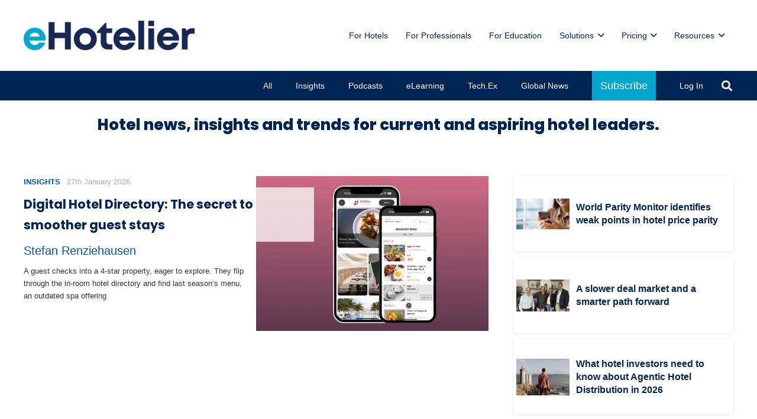

--- FILE ---
content_type: text/html; charset=UTF-8
request_url: https://insights.ehotelier.com/?_dnlink=103347&aid=54526&t=1695879110
body_size: 37926
content:
<!DOCTYPE HTML>
<html lang="en-AU">
<head>
	<meta charset="UTF-8">
	<title>Hotel news and insights for current and aspiring leaders.</title>
<meta name='robots' content='max-image-preview:large' />

<!-- Google Tag Manager for WordPress by gtm4wp.com -->
<script data-cfasync="false" data-pagespeed-no-defer>
	var gtm4wp_datalayer_name = "dataLayer";
	var dataLayer = dataLayer || [];
</script>
<!-- End Google Tag Manager for WordPress by gtm4wp.com --><link rel='dns-prefetch' href='//js.hs-scripts.com' />
<link rel='dns-prefetch' href='//a.omappapi.com' />
<link rel='dns-prefetch' href='//fonts.googleapis.com' />
<link rel='dns-prefetch' href='//b508955.smushcdn.com' />
<link rel='dns-prefetch' href='//hb.wpmucdn.com' />
<link href='//hb.wpmucdn.com' rel='preconnect' />
<link href='http://fonts.googleapis.com' rel='preconnect' />
<link href='//fonts.gstatic.com' crossorigin='' rel='preconnect' />
<link rel="alternate" type="application/rss+xml" title="Insights &raquo; Feed" href="https://insights.ehotelier.com/feed/" />
<link rel="alternate" type="application/rss+xml" title="Insights &raquo; Comments Feed" href="https://insights.ehotelier.com/comments/feed/" />
<link rel="alternate" title="oEmbed (JSON)" type="application/json+oembed" href="https://insights.ehotelier.com/wp-json/oembed/1.0/embed?url=https%3A%2F%2Finsights.ehotelier.com%2F" />
<link rel="alternate" title="oEmbed (XML)" type="text/xml+oembed" href="https://insights.ehotelier.com/wp-json/oembed/1.0/embed?url=https%3A%2F%2Finsights.ehotelier.com%2F&#038;format=xml" />
		<style>
			.lazyload,
			.lazyloading {
				max-width: 100%;
			}
		</style>
		<meta name="viewport" content="width=device-width, initial-scale=1">
<meta name="theme-color" content="#EDEDED">
		<!-- This site uses the Google Analytics by MonsterInsights plugin v9.11.1 - Using Analytics tracking - https://www.monsterinsights.com/ -->
							<script type="wphb-delay-type" src="//www.googletagmanager.com/gtag/js?id=G-3QBJMDZP1B"  data-cfasync="false" data-wpfc-render="false" async></script>
			<script type="wphb-delay-type" data-cfasync="false" data-wpfc-render="false">
				var mi_version = '9.11.1';
				var mi_track_user = true;
				var mi_no_track_reason = '';
								var MonsterInsightsDefaultLocations = {"page_location":"https:\/\/insights.ehotelier.com\/?_dnlink=103347&aid=54526&t=1695879110"};
								if ( typeof MonsterInsightsPrivacyGuardFilter === 'function' ) {
					var MonsterInsightsLocations = (typeof MonsterInsightsExcludeQuery === 'object') ? MonsterInsightsPrivacyGuardFilter( MonsterInsightsExcludeQuery ) : MonsterInsightsPrivacyGuardFilter( MonsterInsightsDefaultLocations );
				} else {
					var MonsterInsightsLocations = (typeof MonsterInsightsExcludeQuery === 'object') ? MonsterInsightsExcludeQuery : MonsterInsightsDefaultLocations;
				}

								var disableStrs = [
										'ga-disable-G-3QBJMDZP1B',
									];

				/* Function to detect opted out users */
				function __gtagTrackerIsOptedOut() {
					for (var index = 0; index < disableStrs.length; index++) {
						if (document.cookie.indexOf(disableStrs[index] + '=true') > -1) {
							return true;
						}
					}

					return false;
				}

				/* Disable tracking if the opt-out cookie exists. */
				if (__gtagTrackerIsOptedOut()) {
					for (var index = 0; index < disableStrs.length; index++) {
						window[disableStrs[index]] = true;
					}
				}

				/* Opt-out function */
				function __gtagTrackerOptout() {
					for (var index = 0; index < disableStrs.length; index++) {
						document.cookie = disableStrs[index] + '=true; expires=Thu, 31 Dec 2099 23:59:59 UTC; path=/';
						window[disableStrs[index]] = true;
					}
				}

				if ('undefined' === typeof gaOptout) {
					function gaOptout() {
						__gtagTrackerOptout();
					}
				}
								window.dataLayer = window.dataLayer || [];

				window.MonsterInsightsDualTracker = {
					helpers: {},
					trackers: {},
				};
				if (mi_track_user) {
					function __gtagDataLayer() {
						dataLayer.push(arguments);
					}

					function __gtagTracker(type, name, parameters) {
						if (!parameters) {
							parameters = {};
						}

						if (parameters.send_to) {
							__gtagDataLayer.apply(null, arguments);
							return;
						}

						if (type === 'event') {
														parameters.send_to = monsterinsights_frontend.v4_id;
							var hookName = name;
							if (typeof parameters['event_category'] !== 'undefined') {
								hookName = parameters['event_category'] + ':' + name;
							}

							if (typeof MonsterInsightsDualTracker.trackers[hookName] !== 'undefined') {
								MonsterInsightsDualTracker.trackers[hookName](parameters);
							} else {
								__gtagDataLayer('event', name, parameters);
							}
							
						} else {
							__gtagDataLayer.apply(null, arguments);
						}
					}

					__gtagTracker('js', new Date());
					__gtagTracker('set', {
						'developer_id.dZGIzZG': true,
											});
					if ( MonsterInsightsLocations.page_location ) {
						__gtagTracker('set', MonsterInsightsLocations);
					}
										__gtagTracker('config', 'G-3QBJMDZP1B', {"forceSSL":"true","link_attribution":"true"} );
										window.gtag = __gtagTracker;										(function () {
						/* https://developers.google.com/analytics/devguides/collection/analyticsjs/ */
						/* ga and __gaTracker compatibility shim. */
						var noopfn = function () {
							return null;
						};
						var newtracker = function () {
							return new Tracker();
						};
						var Tracker = function () {
							return null;
						};
						var p = Tracker.prototype;
						p.get = noopfn;
						p.set = noopfn;
						p.send = function () {
							var args = Array.prototype.slice.call(arguments);
							args.unshift('send');
							__gaTracker.apply(null, args);
						};
						var __gaTracker = function () {
							var len = arguments.length;
							if (len === 0) {
								return;
							}
							var f = arguments[len - 1];
							if (typeof f !== 'object' || f === null || typeof f.hitCallback !== 'function') {
								if ('send' === arguments[0]) {
									var hitConverted, hitObject = false, action;
									if ('event' === arguments[1]) {
										if ('undefined' !== typeof arguments[3]) {
											hitObject = {
												'eventAction': arguments[3],
												'eventCategory': arguments[2],
												'eventLabel': arguments[4],
												'value': arguments[5] ? arguments[5] : 1,
											}
										}
									}
									if ('pageview' === arguments[1]) {
										if ('undefined' !== typeof arguments[2]) {
											hitObject = {
												'eventAction': 'page_view',
												'page_path': arguments[2],
											}
										}
									}
									if (typeof arguments[2] === 'object') {
										hitObject = arguments[2];
									}
									if (typeof arguments[5] === 'object') {
										Object.assign(hitObject, arguments[5]);
									}
									if ('undefined' !== typeof arguments[1].hitType) {
										hitObject = arguments[1];
										if ('pageview' === hitObject.hitType) {
											hitObject.eventAction = 'page_view';
										}
									}
									if (hitObject) {
										action = 'timing' === arguments[1].hitType ? 'timing_complete' : hitObject.eventAction;
										hitConverted = mapArgs(hitObject);
										__gtagTracker('event', action, hitConverted);
									}
								}
								return;
							}

							function mapArgs(args) {
								var arg, hit = {};
								var gaMap = {
									'eventCategory': 'event_category',
									'eventAction': 'event_action',
									'eventLabel': 'event_label',
									'eventValue': 'event_value',
									'nonInteraction': 'non_interaction',
									'timingCategory': 'event_category',
									'timingVar': 'name',
									'timingValue': 'value',
									'timingLabel': 'event_label',
									'page': 'page_path',
									'location': 'page_location',
									'title': 'page_title',
									'referrer' : 'page_referrer',
								};
								for (arg in args) {
																		if (!(!args.hasOwnProperty(arg) || !gaMap.hasOwnProperty(arg))) {
										hit[gaMap[arg]] = args[arg];
									} else {
										hit[arg] = args[arg];
									}
								}
								return hit;
							}

							try {
								f.hitCallback();
							} catch (ex) {
							}
						};
						__gaTracker.create = newtracker;
						__gaTracker.getByName = newtracker;
						__gaTracker.getAll = function () {
							return [];
						};
						__gaTracker.remove = noopfn;
						__gaTracker.loaded = true;
						window['__gaTracker'] = __gaTracker;
					})();
									} else {
										console.log("");
					(function () {
						function __gtagTracker() {
							return null;
						}

						window['__gtagTracker'] = __gtagTracker;
						window['gtag'] = __gtagTracker;
					})();
									}
			</script>
							<!-- / Google Analytics by MonsterInsights -->
		<link rel="preload" href="https://insights.ehotelier.com/wp-content/uploads/sites/6/2023/06/EuphoriaScript-Regular.woff" as="font" type="font/woff" crossorigin><link rel="preload" href="https://insights.ehotelier.com/wp-content/uploads/sites/6/2023/06/EuphoriaScript-Regular.woff2" as="font" type="font/woff2" crossorigin><!-- insights.ehotelier.com is managing ads with Advanced Ads 2.0.16 – https://wpadvancedads.com/ --><script type="wphb-delay-type" id="insig-ready">
			window.advanced_ads_ready=function(e,a){a=a||"complete";var d=function(e){return"interactive"===a?"loading"!==e:"complete"===e};d(document.readyState)?e():document.addEventListener("readystatechange",(function(a){d(a.target.readyState)&&e()}),{once:"interactive"===a})},window.advanced_ads_ready_queue=window.advanced_ads_ready_queue||[];		</script>
		<style id='wp-img-auto-sizes-contain-inline-css'>
img:is([sizes=auto i],[sizes^="auto," i]){contain-intrinsic-size:3000px 1500px}
/*# sourceURL=wp-img-auto-sizes-contain-inline-css */
</style>
<link rel="preload" as="style" href="https://fonts.googleapis.com/css?family=Dancing+Script%3A700%7COpen+Sans%3A400%2C700%7CEuphoria+Script%3A400%7CPoppins%3A700%2C800%2C600%2C400&#038;display=swap&#038;ver=6.9" /><link rel='stylesheet' id='us-fonts-css' href='https://fonts.googleapis.com/css?family=Dancing+Script%3A700%7COpen+Sans%3A400%2C700%7CEuphoria+Script%3A400%7CPoppins%3A700%2C800%2C600%2C400&#038;display=swap&#038;ver=6.9' media='print' onload='this.media=&#34;all&#34;' />
<link rel='stylesheet' id='dashicons-css' href='https://hb.wpmucdn.com/ehotelier.com/e4433eb6-70a3-48e7-b67c-16f5e837e721.css' media='all' />
<link rel='stylesheet' id='toolset-select2-css-css' href='https://hb.wpmucdn.com/ehotelier.com/57776d9f-893a-44ff-a0bb-3238f1e1cf64.css' media='screen' />
<link rel='stylesheet' id='wphb-1-css' href='https://hb.wpmucdn.com/ehotelier.com/4a12decf-fedd-4203-93be-2e9604c27857.css' media='all' />
<script type="wphb-delay-type" src="https://hb.wpmucdn.com/ehotelier.com/2513d242-f249-4ca3-98d9-00886d9dd85a.js" id="toolset-common-es-frontend-js"></script>
<script type="wphb-delay-type" src="https://hb.wpmucdn.com/ehotelier.com/acb8d6fa-f3dd-476e-80e5-27d6809f785c.js" id="monsterinsights-frontend-script-js"></script>
<script data-cfasync="false" data-wpfc-render="false" id='monsterinsights-frontend-script-js-extra'>var monsterinsights_frontend = {"js_events_tracking":"true","download_extensions":"doc,pdf,ppt,zip,xls,docx,pptx,xlsx","inbound_paths":"[{\"path\":\"\\\/go\\\/\",\"label\":\"affiliate\"},{\"path\":\"\\\/recommend\\\/\",\"label\":\"affiliate\"}]","home_url":"https:\/\/insights.ehotelier.com","hash_tracking":"false","v4_id":"G-3QBJMDZP1B"};</script>
<script type="wphb-delay-type" src="https://hb.wpmucdn.com/ehotelier.com/525b1812-ab07-4431-ba45-abec6921c174.js" id="jquery-core-js"></script>
<script id="advanced-ads-advanced-js-js-extra">
var advads_options = {"blog_id":"6","privacy":{"enabled":false,"state":"not_needed"}};
//# sourceURL=advanced-ads-advanced-js-js-extra
</script>
<script type="wphb-delay-type" src="https://hb.wpmucdn.com/ehotelier.com/4191e79a-04ca-43de-b2a7-d2f3745e4a8b.js" id="advanced-ads-advanced-js-js"></script>
<script type="wphb-delay-type"></script><link rel="https://api.w.org/" href="https://insights.ehotelier.com/wp-json/" /><link rel="alternate" title="JSON" type="application/json" href="https://insights.ehotelier.com/wp-json/wp/v2/pages/54546" /><link rel="EditURI" type="application/rsd+xml" title="RSD" href="https://insights.ehotelier.com/xmlrpc.php?rsd" />
<link rel='shortlink' href='https://insights.ehotelier.com/' />
			<!-- DO NOT COPY THIS SNIPPET! Start of Page Analytics Tracking for HubSpot WordPress plugin v11.3.37-->
			<script type="wphb-delay-type" class="hsq-set-content-id" data-content-id="standard-page">
				var _hsq = _hsq || [];
				_hsq.push(["setContentType", "standard-page"]);
			</script>
			<!-- DO NOT COPY THIS SNIPPET! End of Page Analytics Tracking for HubSpot WordPress plugin -->
			
<!-- Google Tag Manager for WordPress by gtm4wp.com -->
<!-- GTM Container placement set to footer -->
<script type="wphb-delay-type" data-cfasync="false" data-pagespeed-no-defer>
</script>
<!-- End Google Tag Manager for WordPress by gtm4wp.com -->		<script type="wphb-delay-type">
			document.documentElement.className = document.documentElement.className.replace('no-js', 'js');
		</script>
				<style>
			.no-js img.lazyload {
				display: none;
			}

			figure.wp-block-image img.lazyloading {
				min-width: 150px;
			}

			.lazyload,
			.lazyloading {
				--smush-placeholder-width: 100px;
				--smush-placeholder-aspect-ratio: 1/1;
				width: var(--smush-image-width, var(--smush-placeholder-width)) !important;
				aspect-ratio: var(--smush-image-aspect-ratio, var(--smush-placeholder-aspect-ratio)) !important;
			}

						.lazyload, .lazyloading {
				opacity: 0;
			}

			.lazyloaded {
				opacity: 1;
				transition: opacity 400ms;
				transition-delay: 0ms;
			}

					</style>
		<script type="wphb-delay-type" data-wphb-type="text/javascript">
		var advadsCfpQueue = [];
		var advadsCfpAd = function( adID ){
			if ( 'undefined' == typeof advadsProCfp ) { advadsCfpQueue.push( adID ) } else { advadsProCfp.addElement( adID ) }
		};
		</script>
				<script type="wphb-delay-type" id="us_add_no_touch">
			if ( ! /Android|webOS|iPhone|iPad|iPod|BlackBerry|IEMobile|Opera Mini/i.test( navigator.userAgent ) ) {
				document.documentElement.classList.add( "no-touch" );
			}
		</script>
				<script type="wphb-delay-type" id="us_color_scheme_switch_class">
			if ( document.cookie.includes( "us_color_scheme_switch_is_on=true" ) ) {
				document.documentElement.classList.add( "us-color-scheme-on" );
			}
		</script>
		<!-- SEO meta tags powered by SmartCrawl https://wpmudev.com/project/smartcrawl-wordpress-seo/ -->
<link rel="canonical" href="https://insights.ehotelier.com/" />
<meta name="description" content="Latest hotel insights, hospitality trends and hotel news from around the world by the foremost leaders in the hotel industry." />
<meta name="google-site-verification" content="WM45ukvOlY5Ba_uCs6Ide4bLC0WYSwhG-yp3UBudiZM" />
<meta name="msvalidate.01" content="c306c96c296a4b3c89f786da8cf244fd" />
<script type="application/ld+json">{"@context":"https:\/\/schema.org","@graph":[{"@type":"WPHeader","url":"https:\/\/insights.ehotelier.com\/","headline":"Hotel news and insights for current and aspiring leaders.","description":"Latest hotel insights, hospitality trends and hotel news from around the world by the foremost leaders in the hotel industry."},{"@type":"WPFooter","url":"https:\/\/insights.ehotelier.com\/","headline":"Hotel news and insights for current and aspiring leaders.","description":"Latest hotel insights, hospitality trends and hotel news from around the world by the foremost leaders in the hotel industry.","copyrightYear":"2026"},{"@type":"EducationalOrganization","@id":"https:\/\/insights.ehotelier.com\/#schema-publishing-organization","url":"https:\/\/insights.ehotelier.com","name":"eXceed Global Learning Pty Limited","logo":{"@type":"ImageObject","@id":"https:\/\/insights.ehotelier.com\/#schema-organization-logo","url":"https:\/\/insights.ehotelier.com\/wp-content\/uploads\/sites\/6\/2023\/06\/eHotelier-full-colour-900x900-1.png","height":60,"width":60},"image":{"@type":"ImageObject","@id":"https:\/\/insights.ehotelier.com\/#schema-organization-logo","url":"https:\/\/insights.ehotelier.com\/wp-content\/uploads\/sites\/6\/2023\/06\/eHotelier-full-colour-900x900-1.png","height":60,"width":60},"description":"Smarter Hotel Training. The eHotelier online learning ecosystem supports every team member to delight your guests and grow your business.","contactPoint":{"@type":"ContactPoint","contactType":"customer support","telephone":"+61411214343","url":"https:\/\/insights.ehotelier.com\/contact\/"},"sameAs":["https:\/\/facebook.com\/ehotelierdotcom","https:\/\/www.linkedin.com\/company\/ehotelier\/","https:\/\/twitter.com\/Ehotelier"]},{"@type":"WebSite","@id":"https:\/\/insights.ehotelier.com\/#schema-website","url":"https:\/\/insights.ehotelier.com","name":"eHotelier Insights","encoding":"UTF-8","potentialAction":{"@type":"SearchAction","target":"https:\/\/insights.ehotelier.com\/search\/{search_term_string}\/","query-input":"required name=search_term_string"},"image":{"@type":"ImageObject","@id":"https:\/\/insights.ehotelier.com\/#schema-site-logo","url":"https:\/\/insights.ehotelier.com\/wp-content\/uploads\/sites\/6\/2023\/06\/eHotelier-full-colour-900x900-1.png","height":900,"width":900}},{"@type":"BreadcrumbList","@id":"https:\/\/insights.ehotelier.com\/#breadcrumb","itemListElement":[{"@type":"ListItem","position":1,"name":"Home"}]},{"@type":"Person","@id":"https:\/\/insights.ehotelier.com\/author\/ehotelierms\/#schema-author","name":"Matthew Stephens","url":"https:\/\/insights.ehotelier.com\/author\/ehotelierms\/","description":"eHotelier is the leading eLearning provider for the hotel industry.\r\n\r\neCampus provides an industry-leading Learning Management System with an integrated authoring tool and curriculum of industry best-practise courses and certifications.\r\n\r\nOur curriculum is curated by academics and industry leaders and is recognised globally, with over 200 courses and 15 certifications specifically designed for hospitality professionals and endorsed by The Institute of Hospitality.\r\n\r\nHospitality leaders the world over rely on eHotelier to grow their careers, teams and businesses."}]}</script>
<meta property="og:type" content="website" />
<meta property="og:url" content="https://insights.ehotelier.com/" />
<meta property="og:title" content="Hotel news and insights for current and aspiring leaders." />
<meta property="og:description" content="Latest hotel insights, hospitality trends and hotel news from around the world by the foremost leaders in the hotel industry." />
<meta property="og:image" content="https://insights.ehotelier.com/wp-content/uploads/sites/6/2023/06/eHotelier-full-colour-900x900-1.png" />
<meta property="og:image:width" content="900" />
<meta property="og:image:height" content="900" />
<meta name="twitter:card" content="summary" />
<meta name="twitter:site" content="Ehotelier" />
<meta name="twitter:title" content="Hotel news and insights for current and aspiring leaders." />
<meta name="twitter:description" content="Latest hotel insights, hospitality trends and hotel news from around the world by the foremost leaders in the hotel industry." />
<!-- /SEO -->
 <script type="wphb-delay-type"> window.addEventListener("load",function(){ var c={script:false,link:false}; function ls(s) { if(!['script','link'].includes(s)||c[s]){return;}c[s]=true; var d=document,f=d.getElementsByTagName(s)[0],j=d.createElement(s); if(s==='script'){j.async=true;j.src='https://insights.ehotelier.com/wp-content/plugins/toolset-blocks/vendor/toolset/blocks/public/js/frontend.js?v=1.6.9';}else{ j.rel='stylesheet';j.href='https://insights.ehotelier.com/wp-content/plugins/toolset-blocks/vendor/toolset/blocks/public/css/style.css?v=1.6.9';} f.parentNode.insertBefore(j, f); }; function ex(){ls('script');ls('link')} window.addEventListener("scroll", ex, {once: true}); if (('IntersectionObserver' in window) && ('IntersectionObserverEntry' in window) && ('intersectionRatio' in window.IntersectionObserverEntry.prototype)) { var i = 0, fb = document.querySelectorAll("[class^='tb-']"), o = new IntersectionObserver(es => { es.forEach(e => { o.unobserve(e.target); if (e.intersectionRatio > 0) { ex();o.disconnect();}else{ i++;if(fb.length>i){o.observe(fb[i])}} }) }); if (fb.length) { o.observe(fb[i]) } } }) </script>
	<noscript>
		<link rel="stylesheet" href="https://insights.ehotelier.com/wp-content/plugins/toolset-blocks/vendor/toolset/blocks/public/css/style.css">
	</noscript><meta name="generator" content="Powered by WPBakery Page Builder - drag and drop page builder for WordPress."/>
<link rel="icon" href="https://b508955.smushcdn.com/508955/wp-content/uploads/2023/06/favicon_circle_cyan_32x32.png?lossy=2&strip=1&webp=1" sizes="32x32" />
<link rel="icon" href="https://b508955.smushcdn.com/508955/wp-content/uploads/2023/06/favicon_circle_cyan_32x32.png?lossy=2&strip=1&webp=1" sizes="192x192" />
<link rel="apple-touch-icon" href="https://b508955.smushcdn.com/508955/wp-content/uploads/2023/06/favicon_circle_cyan_32x32.png?lossy=2&strip=1&webp=1" />
<meta name="msapplication-TileImage" content="https://insights.ehotelier.com/wp-content/uploads/2023/06/favicon_circle_cyan_32x32.png" />
<noscript><style> .wpb_animate_when_almost_visible { opacity: 1; }</style></noscript>		<style id="us-icon-fonts">@font-face{font-display:swap;font-style:normal;font-family:"fontawesome";font-weight:900;src:url("https://insights.ehotelier.com/wp-content/themes/Impreza/fonts/fa-solid-900.woff2?ver=8.42") format("woff2")}.fas{font-family:"fontawesome";font-weight:900}@font-face{font-display:swap;font-style:normal;font-family:"fontawesome";font-weight:400;src:url("https://insights.ehotelier.com/wp-content/themes/Impreza/fonts/fa-regular-400.woff2?ver=8.42") format("woff2")}.far{font-family:"fontawesome";font-weight:400}@font-face{font-display:swap;font-style:normal;font-family:"fontawesome";font-weight:300;src:url("https://insights.ehotelier.com/wp-content/themes/Impreza/fonts/fa-light-300.woff2?ver=8.42") format("woff2")}.fal{font-family:"fontawesome";font-weight:300}@font-face{font-display:swap;font-style:normal;font-family:"Font Awesome 5 Duotone";font-weight:900;src:url("https://insights.ehotelier.com/wp-content/themes/Impreza/fonts/fa-duotone-900.woff2?ver=8.42") format("woff2")}.fad{font-family:"Font Awesome 5 Duotone";font-weight:900}.fad{position:relative}.fad:before{position:absolute}.fad:after{opacity:0.4}@font-face{font-display:swap;font-style:normal;font-family:"Font Awesome 5 Brands";font-weight:400;src:url("https://insights.ehotelier.com/wp-content/themes/Impreza/fonts/fa-brands-400.woff2?ver=8.42") format("woff2")}.fab{font-family:"Font Awesome 5 Brands";font-weight:400}@font-face{font-display:block;font-style:normal;font-family:"Material Icons";font-weight:400;src:url("https://insights.ehotelier.com/wp-content/themes/Impreza/fonts/material-icons.woff2?ver=8.42") format("woff2")}.material-icons{font-family:"Material Icons";font-weight:400}</style>
				<style id="us-theme-options-css">:root{--color-header-middle-bg:#ffffff;--color-header-middle-bg-grad:#ffffff;--color-header-middle-text:#002554;--color-header-middle-text-hover:#0055b8;--color-header-transparent-bg:transparent;--color-header-transparent-bg-grad:transparent;--color-header-transparent-text:#002554;--color-header-transparent-text-hover:#e9e9e9;--color-chrome-toolbar:#EDEDED;--color-header-top-bg:#ffffff;--color-header-top-bg-grad:#ffffff;--color-header-top-text:#0055b8;--color-header-top-text-hover:#71a7d3;--color-header-top-transparent-bg:rgba(0,0,0,0.2);--color-header-top-transparent-bg-grad:rgba(0,0,0,0.2);--color-header-top-transparent-text:rgba(255,255,255,0.66);--color-header-top-transparent-text-hover:#fff;--color-content-bg:#ffffff;--color-content-bg-grad:#ffffff;--color-content-bg-alt:#ededed;--color-content-bg-alt-grad:#ededed;--color-content-border:transparent;--color-content-heading:#002554;--color-content-heading-grad:#002554;--color-content-text:#313537;--color-content-link:#0055b8;--color-content-link-hover:#00A6CE;--color-content-primary:#002554;--color-content-primary-grad:#002554;--color-content-secondary:#00A6CE;--color-content-secondary-grad:#00A6CE;--color-content-faded:#00B8D8;--color-content-overlay:rgba(0,0,0,0.75);--color-content-overlay-grad:rgba(0,0,0,0.75);--color-alt-content-bg:#3b6594;--color-alt-content-bg-grad:#3b6594;--color-alt-content-bg-alt:#8392b4;--color-alt-content-bg-alt-grad:#8392b4;--color-alt-content-border:transparent;--color-alt-content-heading:#ffffff;--color-alt-content-heading-grad:#ffffff;--color-alt-content-text:#ffffff;--color-alt-content-link:#71a7d3;--color-alt-content-link-hover:#3b6594;--color-alt-content-primary:#71a7d3;--color-alt-content-primary-grad:#71a7d3;--color-alt-content-secondary:#3b6594;--color-alt-content-secondary-grad:#3b6594;--color-alt-content-faded:#757b83;--color-alt-content-overlay:rgba(100,108,253,0.85);--color-alt-content-overlay-grad:rgba(100,108,253,0.85);--color-footer-bg:#ffffff;--color-footer-bg-grad:#ffffff;--color-footer-bg-alt:#f7f7f7;--color-footer-bg-alt-grad:#f7f7f7;--color-footer-border:#303940;--color-footer-heading:#002554;--color-footer-heading-grad:#002554;--color-footer-text:#002554;--color-footer-link:#0055b8;--color-footer-link-hover:#00B8D8;--color-subfooter-bg:#000000;--color-subfooter-bg-grad:#000000;--color-subfooter-bg-alt:#ffffff;--color-subfooter-bg-alt-grad:#ffffff;--color-subfooter-border:#030340;--color-subfooter-text:#ffffff;--color-subfooter-link:#ccd0d4;--color-subfooter-link-hover:#8392b4;--color-content-primary-faded:rgba(0,37,84,0.15);--box-shadow:0 5px 15px rgba(0,0,0,.15);--box-shadow-up:0 -5px 15px rgba(0,0,0,.15);--site-canvas-width:1300px;--site-content-width:1200px;--site-sidebar-width:25%;--text-block-margin-bottom:1.5rem;--focus-outline-width:2px}.not_underline_links a{text-decoration:none!important}a{text-decoration:none;text-underline-offset:.2em}.no-touch a:hover{text-decoration:underline;text-decoration-thickness:1px;text-decoration-style:solid;text-decoration-skip-ink:auto;text-underline-offset:.2em}@font-face{font-display:swap;font-style:normal;font-family:"Euphoria Script";font-weight:400;src:url(/wp-content/uploads/sites/6/2023/06/EuphoriaScript-Regular.woff) format("woff"),url(/wp-content/uploads/sites/6/2023/06/EuphoriaScript-Regular.woff2) format("woff2")}:root{--font-family:Tahoma,Geneva,sans-serif;--font-size:18px;--line-height:24px;--font-weight:300;--bold-font-weight:600;--text-transform:none;--font-style:normal;--letter-spacing:0em;--h1-font-family:Poppins,sans-serif;--h1-font-size:30px;--h1-line-height:1.25;--h1-font-weight:700;--h1-bold-font-weight:800;--h1-text-transform:none;--h1-font-style:normal;--h1-letter-spacing:0em;--h1-margin-bottom:1.5rem;--h2-font-family:var(--h1-font-family);--h2-font-size:28px;--h2-line-height:1.4;--h2-font-weight:600;--h2-bold-font-weight:700;--h2-text-transform:var(--h1-text-transform);--h2-font-style:var(--h1-font-style);--h2-letter-spacing:0em;--h2-margin-bottom:1.5rem;--h3-font-family:var(--h1-font-family);--h3-font-size:22px;--h3-line-height:1.4;--h3-font-weight:400;--h3-bold-font-weight:var(--h1-bold-font-weight);--h3-text-transform:var(--h1-text-transform);--h3-font-style:var(--h1-font-style);--h3-letter-spacing:0em;--h3-margin-bottom:1.5rem;--h4-font-family:var(--h1-font-family);--h4-font-size:22px;--h4-line-height:1.4;--h4-font-weight:400;--h4-bold-font-weight:var(--h1-bold-font-weight);--h4-text-transform:var(--h1-text-transform);--h4-font-style:var(--h1-font-style);--h4-letter-spacing:0em;--h4-margin-bottom:1.5rem;--h5-font-family:var(--h1-font-family);--h5-font-size:20px;--h5-line-height:1.4;--h5-font-weight:400;--h5-bold-font-weight:var(--h1-bold-font-weight);--h5-text-transform:var(--h1-text-transform);--h5-font-style:var(--h1-font-style);--h5-letter-spacing:0em;--h5-margin-bottom:1.5rem;--h6-font-family:var(--h1-font-family);--h6-font-size:18px;--h6-line-height:1.4;--h6-font-weight:400;--h6-bold-font-weight:var(--h1-bold-font-weight);--h6-text-transform:var(--h1-text-transform);--h6-font-style:var(--h1-font-style);--h6-letter-spacing:0em;--h6-margin-bottom:1.5rem}@media (min-width:1025px) and (max-width:1280px){:root{--font-size:14px;--line-height:19px;--h1-font-size:26px;--h2-font-size:24px}}@media (min-width:601px) and (max-width:1024px){:root{--font-size:14px;--line-height:19px;--h1-font-size:26px;--h2-font-size:24px}}@media (max-width:600px){:root{--font-size:12px;--line-height:16px;--h1-font-size:24px;--h2-font-size:22px;--h3-font-size:20px;--h4-font-size:18px;--h5-font-size:16px}}h1{font-family:var(--h1-font-family,inherit);font-weight:var(--h1-font-weight,inherit);font-size:var(--h1-font-size,inherit);font-style:var(--h1-font-style,inherit);line-height:var(--h1-line-height,1.4);letter-spacing:var(--h1-letter-spacing,inherit);text-transform:var(--h1-text-transform,inherit);margin-bottom:var(--h1-margin-bottom,1.5rem)}h1>strong{font-weight:var(--h1-bold-font-weight,bold)}h2{font-family:var(--h2-font-family,inherit);font-weight:var(--h2-font-weight,inherit);font-size:var(--h2-font-size,inherit);font-style:var(--h2-font-style,inherit);line-height:var(--h2-line-height,1.4);letter-spacing:var(--h2-letter-spacing,inherit);text-transform:var(--h2-text-transform,inherit);margin-bottom:var(--h2-margin-bottom,1.5rem)}h2>strong{font-weight:var(--h2-bold-font-weight,bold)}h3{font-family:var(--h3-font-family,inherit);font-weight:var(--h3-font-weight,inherit);font-size:var(--h3-font-size,inherit);font-style:var(--h3-font-style,inherit);line-height:var(--h3-line-height,1.4);letter-spacing:var(--h3-letter-spacing,inherit);text-transform:var(--h3-text-transform,inherit);margin-bottom:var(--h3-margin-bottom,1.5rem)}h3>strong{font-weight:var(--h3-bold-font-weight,bold)}h4{font-family:var(--h4-font-family,inherit);font-weight:var(--h4-font-weight,inherit);font-size:var(--h4-font-size,inherit);font-style:var(--h4-font-style,inherit);line-height:var(--h4-line-height,1.4);letter-spacing:var(--h4-letter-spacing,inherit);text-transform:var(--h4-text-transform,inherit);margin-bottom:var(--h4-margin-bottom,1.5rem)}h4>strong{font-weight:var(--h4-bold-font-weight,bold)}h5{font-family:var(--h5-font-family,inherit);font-weight:var(--h5-font-weight,inherit);font-size:var(--h5-font-size,inherit);font-style:var(--h5-font-style,inherit);line-height:var(--h5-line-height,1.4);letter-spacing:var(--h5-letter-spacing,inherit);text-transform:var(--h5-text-transform,inherit);margin-bottom:var(--h5-margin-bottom,1.5rem)}h5>strong{font-weight:var(--h5-bold-font-weight,bold)}h6{font-family:var(--h6-font-family,inherit);font-weight:var(--h6-font-weight,inherit);font-size:var(--h6-font-size,inherit);font-style:var(--h6-font-style,inherit);line-height:var(--h6-line-height,1.4);letter-spacing:var(--h6-letter-spacing,inherit);text-transform:var(--h6-text-transform,inherit);margin-bottom:var(--h6-margin-bottom,1.5rem)}h6>strong{font-weight:var(--h6-bold-font-weight,bold)}body{background:#38424a}@media (max-width:1290px){.l-main .aligncenter{max-width:calc(100vw - 5rem)}}@media (min-width:1281px){.l-subheader{--padding-inline:2.5rem}.l-section{--padding-inline:2.5rem}body.usb_preview .hide_on_default{opacity:0.25!important}.vc_hidden-lg,body:not(.usb_preview) .hide_on_default{display:none!important}.default_align_left{text-align:left;justify-content:flex-start}.default_align_right{text-align:right;justify-content:flex-end}.default_align_center{text-align:center;justify-content:center}.w-hwrapper.default_align_center>*{margin-left:calc( var(--hwrapper-gap,1.2rem) / 2 );margin-right:calc( var(--hwrapper-gap,1.2rem) / 2 )}.default_align_justify{justify-content:space-between}.w-hwrapper>.default_align_justify,.default_align_justify>.w-btn{width:100%}*:not(.w-hwrapper:not(.wrap))>.w-btn-wrapper:not([class*="default_align_none"]):not(.align_none){display:block;margin-inline-end:0}}@media (min-width:1025px) and (max-width:1280px){.l-subheader{--padding-inline:2.5rem}.l-section{--padding-inline:2.5rem}body.usb_preview .hide_on_laptops{opacity:0.25!important}.vc_hidden-md,body:not(.usb_preview) .hide_on_laptops{display:none!important}.laptops_align_left{text-align:left;justify-content:flex-start}.laptops_align_right{text-align:right;justify-content:flex-end}.laptops_align_center{text-align:center;justify-content:center}.w-hwrapper.laptops_align_center>*{margin-left:calc( var(--hwrapper-gap,1.2rem) / 2 );margin-right:calc( var(--hwrapper-gap,1.2rem) / 2 )}.laptops_align_justify{justify-content:space-between}.w-hwrapper>.laptops_align_justify,.laptops_align_justify>.w-btn{width:100%}*:not(.w-hwrapper:not(.wrap))>.w-btn-wrapper:not([class*="laptops_align_none"]):not(.align_none){display:block;margin-inline-end:0}.g-cols.via_grid[style*="--laptops-columns-gap"]{gap:var(--laptops-columns-gap,3rem)}}@media (min-width:601px) and (max-width:1024px){.l-subheader{--padding-inline:1rem}.l-section{--padding-inline:2.5rem}body.usb_preview .hide_on_tablets{opacity:0.25!important}.vc_hidden-sm,body:not(.usb_preview) .hide_on_tablets{display:none!important}.tablets_align_left{text-align:left;justify-content:flex-start}.tablets_align_right{text-align:right;justify-content:flex-end}.tablets_align_center{text-align:center;justify-content:center}.w-hwrapper.tablets_align_center>*{margin-left:calc( var(--hwrapper-gap,1.2rem) / 2 );margin-right:calc( var(--hwrapper-gap,1.2rem) / 2 )}.tablets_align_justify{justify-content:space-between}.w-hwrapper>.tablets_align_justify,.tablets_align_justify>.w-btn{width:100%}*:not(.w-hwrapper:not(.wrap))>.w-btn-wrapper:not([class*="tablets_align_none"]):not(.align_none){display:block;margin-inline-end:0}.g-cols.via_grid[style*="--tablets-columns-gap"]{gap:var(--tablets-columns-gap,3rem)}}@media (max-width:600px){.l-subheader{--padding-inline:1rem}.l-section{--padding-inline:1.5rem}body.usb_preview .hide_on_mobiles{opacity:0.25!important}.vc_hidden-xs,body:not(.usb_preview) .hide_on_mobiles{display:none!important}.mobiles_align_left{text-align:left;justify-content:flex-start}.mobiles_align_right{text-align:right;justify-content:flex-end}.mobiles_align_center{text-align:center;justify-content:center}.w-hwrapper.mobiles_align_center>*{margin-left:calc( var(--hwrapper-gap,1.2rem) / 2 );margin-right:calc( var(--hwrapper-gap,1.2rem) / 2 )}.mobiles_align_justify{justify-content:space-between}.w-hwrapper>.mobiles_align_justify,.mobiles_align_justify>.w-btn{width:100%}.w-hwrapper.stack_on_mobiles{display:block}.w-hwrapper.stack_on_mobiles>:not(script){display:block;margin:0 0 var(--hwrapper-gap,1.2rem)}.w-hwrapper.stack_on_mobiles>:last-child{margin-bottom:0}*:not(.w-hwrapper:not(.wrap))>.w-btn-wrapper:not([class*="mobiles_align_none"]):not(.align_none){display:block;margin-inline-end:0}.g-cols.via_grid[style*="--mobiles-columns-gap"]{gap:var(--mobiles-columns-gap,1.5rem)}}@media (max-width:600px){.g-cols.type_default>div[class*="vc_col-xs-"]{margin-top:1rem;margin-bottom:1rem}.g-cols>div:not([class*="vc_col-xs-"]){width:100%;margin:0 0 1.5rem}.g-cols.reversed>div:last-of-type{order:-1}.g-cols.type_boxes>div,.g-cols.reversed>div:first-child,.g-cols:not(.reversed)>div:last-child,.g-cols>div.has_bg_color{margin-bottom:0}.vc_col-xs-1{width:8.3333%}.vc_col-xs-2{width:16.6666%}.vc_col-xs-1\/5{width:20%}.vc_col-xs-3{width:25%}.vc_col-xs-4{width:33.3333%}.vc_col-xs-2\/5{width:40%}.vc_col-xs-5{width:41.6666%}.vc_col-xs-6{width:50%}.vc_col-xs-7{width:58.3333%}.vc_col-xs-3\/5{width:60%}.vc_col-xs-8{width:66.6666%}.vc_col-xs-9{width:75%}.vc_col-xs-4\/5{width:80%}.vc_col-xs-10{width:83.3333%}.vc_col-xs-11{width:91.6666%}.vc_col-xs-12{width:100%}.vc_col-xs-offset-0{margin-left:0}.vc_col-xs-offset-1{margin-left:8.3333%}.vc_col-xs-offset-2{margin-left:16.6666%}.vc_col-xs-offset-1\/5{margin-left:20%}.vc_col-xs-offset-3{margin-left:25%}.vc_col-xs-offset-4{margin-left:33.3333%}.vc_col-xs-offset-2\/5{margin-left:40%}.vc_col-xs-offset-5{margin-left:41.6666%}.vc_col-xs-offset-6{margin-left:50%}.vc_col-xs-offset-7{margin-left:58.3333%}.vc_col-xs-offset-3\/5{margin-left:60%}.vc_col-xs-offset-8{margin-left:66.6666%}.vc_col-xs-offset-9{margin-left:75%}.vc_col-xs-offset-4\/5{margin-left:80%}.vc_col-xs-offset-10{margin-left:83.3333%}.vc_col-xs-offset-11{margin-left:91.6666%}.vc_col-xs-offset-12{margin-left:100%}}@media (min-width:601px){.vc_col-sm-1{width:8.3333%}.vc_col-sm-2{width:16.6666%}.vc_col-sm-1\/5{width:20%}.vc_col-sm-3{width:25%}.vc_col-sm-4{width:33.3333%}.vc_col-sm-2\/5{width:40%}.vc_col-sm-5{width:41.6666%}.vc_col-sm-6{width:50%}.vc_col-sm-7{width:58.3333%}.vc_col-sm-3\/5{width:60%}.vc_col-sm-8{width:66.6666%}.vc_col-sm-9{width:75%}.vc_col-sm-4\/5{width:80%}.vc_col-sm-10{width:83.3333%}.vc_col-sm-11{width:91.6666%}.vc_col-sm-12{width:100%}.vc_col-sm-offset-0{margin-left:0}.vc_col-sm-offset-1{margin-left:8.3333%}.vc_col-sm-offset-2{margin-left:16.6666%}.vc_col-sm-offset-1\/5{margin-left:20%}.vc_col-sm-offset-3{margin-left:25%}.vc_col-sm-offset-4{margin-left:33.3333%}.vc_col-sm-offset-2\/5{margin-left:40%}.vc_col-sm-offset-5{margin-left:41.6666%}.vc_col-sm-offset-6{margin-left:50%}.vc_col-sm-offset-7{margin-left:58.3333%}.vc_col-sm-offset-3\/5{margin-left:60%}.vc_col-sm-offset-8{margin-left:66.6666%}.vc_col-sm-offset-9{margin-left:75%}.vc_col-sm-offset-4\/5{margin-left:80%}.vc_col-sm-offset-10{margin-left:83.3333%}.vc_col-sm-offset-11{margin-left:91.6666%}.vc_col-sm-offset-12{margin-left:100%}}@media (min-width:1025px){.vc_col-md-1{width:8.3333%}.vc_col-md-2{width:16.6666%}.vc_col-md-1\/5{width:20%}.vc_col-md-3{width:25%}.vc_col-md-4{width:33.3333%}.vc_col-md-2\/5{width:40%}.vc_col-md-5{width:41.6666%}.vc_col-md-6{width:50%}.vc_col-md-7{width:58.3333%}.vc_col-md-3\/5{width:60%}.vc_col-md-8{width:66.6666%}.vc_col-md-9{width:75%}.vc_col-md-4\/5{width:80%}.vc_col-md-10{width:83.3333%}.vc_col-md-11{width:91.6666%}.vc_col-md-12{width:100%}.vc_col-md-offset-0{margin-left:0}.vc_col-md-offset-1{margin-left:8.3333%}.vc_col-md-offset-2{margin-left:16.6666%}.vc_col-md-offset-1\/5{margin-left:20%}.vc_col-md-offset-3{margin-left:25%}.vc_col-md-offset-4{margin-left:33.3333%}.vc_col-md-offset-2\/5{margin-left:40%}.vc_col-md-offset-5{margin-left:41.6666%}.vc_col-md-offset-6{margin-left:50%}.vc_col-md-offset-7{margin-left:58.3333%}.vc_col-md-offset-3\/5{margin-left:60%}.vc_col-md-offset-8{margin-left:66.6666%}.vc_col-md-offset-9{margin-left:75%}.vc_col-md-offset-4\/5{margin-left:80%}.vc_col-md-offset-10{margin-left:83.3333%}.vc_col-md-offset-11{margin-left:91.6666%}.vc_col-md-offset-12{margin-left:100%}}@media (min-width:1281px){.vc_col-lg-1{width:8.3333%}.vc_col-lg-2{width:16.6666%}.vc_col-lg-1\/5{width:20%}.vc_col-lg-3{width:25%}.vc_col-lg-4{width:33.3333%}.vc_col-lg-2\/5{width:40%}.vc_col-lg-5{width:41.6666%}.vc_col-lg-6{width:50%}.vc_col-lg-7{width:58.3333%}.vc_col-lg-3\/5{width:60%}.vc_col-lg-8{width:66.6666%}.vc_col-lg-9{width:75%}.vc_col-lg-4\/5{width:80%}.vc_col-lg-10{width:83.3333%}.vc_col-lg-11{width:91.6666%}.vc_col-lg-12{width:100%}.vc_col-lg-offset-0{margin-left:0}.vc_col-lg-offset-1{margin-left:8.3333%}.vc_col-lg-offset-2{margin-left:16.6666%}.vc_col-lg-offset-1\/5{margin-left:20%}.vc_col-lg-offset-3{margin-left:25%}.vc_col-lg-offset-4{margin-left:33.3333%}.vc_col-lg-offset-2\/5{margin-left:40%}.vc_col-lg-offset-5{margin-left:41.6666%}.vc_col-lg-offset-6{margin-left:50%}.vc_col-lg-offset-7{margin-left:58.3333%}.vc_col-lg-offset-3\/5{margin-left:60%}.vc_col-lg-offset-8{margin-left:66.6666%}.vc_col-lg-offset-9{margin-left:75%}.vc_col-lg-offset-4\/5{margin-left:80%}.vc_col-lg-offset-10{margin-left:83.3333%}.vc_col-lg-offset-11{margin-left:91.6666%}.vc_col-lg-offset-12{margin-left:100%}}@media (min-width:601px) and (max-width:1024px){.g-cols.via_flex.type_default>div[class*="vc_col-md-"],.g-cols.via_flex.type_default>div[class*="vc_col-lg-"]{margin-top:1rem;margin-bottom:1rem}}@media (min-width:1025px) and (max-width:1280px){.g-cols.via_flex.type_default>div[class*="vc_col-lg-"]{margin-top:1rem;margin-bottom:1rem}}div[class|="vc_col"].stretched{container-type:inline-size}@container (width >= calc(100cqw - 2rem)) and (min-width:calc(768px - 2rem)){.g-cols.via_flex.type_default>div[class|="vc_col"].stretched>.vc_column-inner{margin:-1rem}}@media (max-width:767px){.l-canvas{overflow:hidden}.g-cols.stacking_default.reversed>div:last-of-type{order:-1}.g-cols.stacking_default.via_flex>div:not([class*="vc_col-xs"]){width:100%;margin:0 0 1.5rem}.g-cols.stacking_default.via_grid.mobiles-cols_1{grid-template-columns:100%}.g-cols.stacking_default.via_flex.type_boxes>div,.g-cols.stacking_default.via_flex.reversed>div:first-child,.g-cols.stacking_default.via_flex:not(.reversed)>div:last-child,.g-cols.stacking_default.via_flex>div.has_bg_color{margin-bottom:0}.g-cols.stacking_default.via_flex.type_default>.wpb_column.stretched{margin-left:-1rem;margin-right:-1rem}.g-cols.stacking_default.via_grid.mobiles-cols_1>.wpb_column.stretched,.g-cols.stacking_default.via_flex.type_boxes>.wpb_column.stretched{margin-left:var(--margin-inline-stretch);margin-right:var(--margin-inline-stretch)}.vc_column-inner.type_sticky>.wpb_wrapper,.vc_column_container.type_sticky>.vc_column-inner{top:0!important}}@media (min-width:768px){body:not(.rtl) .l-section.for_sidebar.at_left>div>.l-sidebar,.rtl .l-section.for_sidebar.at_right>div>.l-sidebar{order:-1}.vc_column_container.type_sticky>.vc_column-inner,.vc_column-inner.type_sticky>.wpb_wrapper{position:-webkit-sticky;position:sticky}.l-section.type_sticky{position:-webkit-sticky;position:sticky;top:0;z-index:21;transition:top 0.3s cubic-bezier(.78,.13,.15,.86) 0.1s}.header_hor .l-header.post_fixed.sticky_auto_hide{z-index:22}.admin-bar .l-section.type_sticky{top:32px}.l-section.type_sticky>.l-section-h{transition:padding-top 0.3s}.header_hor .l-header.pos_fixed:not(.down)~.l-main .l-section.type_sticky:not(:first-of-type){top:var(--header-sticky-height)}.admin-bar.header_hor .l-header.pos_fixed:not(.down)~.l-main .l-section.type_sticky:not(:first-of-type){top:calc( var(--header-sticky-height) + 32px )}.header_hor .l-header.pos_fixed.sticky:not(.down)~.l-main .l-section.type_sticky:first-of-type>.l-section-h{padding-top:var(--header-sticky-height)}.header_hor.headerinpos_bottom .l-header.pos_fixed.sticky:not(.down)~.l-main .l-section.type_sticky:first-of-type>.l-section-h{padding-bottom:var(--header-sticky-height)!important}}@media (max-width:600px){.w-form-row.for_submit[style*=btn-size-mobiles] .w-btn{font-size:var(--btn-size-mobiles)!important}}:focus-visible,input[type=checkbox]:focus-visible + i,input[type=checkbox]:focus-visible~.w-color-switch-box,.w-nav-arrow:focus-visible::before,.woocommerce-mini-cart-item:has(:focus-visible),.w-filter-item-value.w-btn:has(:focus-visible){outline-width:var(--focus-outline-width,2px );outline-style:solid;outline-offset:2px;outline-color:var(--color-content-primary)}.w-toplink,.w-header-show{background:rgba(0,0,0,0.3)}.no-touch .w-toplink.active:hover,.no-touch .w-header-show:hover{background:var(--color-content-primary-grad)}button[type=submit]:not(.w-btn),input[type=submit]:not(.w-btn),.us-nav-style_1>*,.navstyle_1>.owl-nav button,.us-btn-style_1{font-family:var(--font-family);font-style:normal;text-transform:none;font-size:1rem;line-height:1.20!important;font-weight:400;letter-spacing:0em;padding:0.8em 1.6em;transition-duration:.3s;border-radius:4em;transition-timing-function:ease;--btn-height:calc(1.20em + 2 * 0.8em);background:#002554;border-color:transparent;border-image:none;color:#ffffff!important;box-shadow:0px 0.5em 1em 0px rgba(0,0,0,0.2)}button[type=submit]:not(.w-btn):before,input[type=submit]:not(.w-btn),.us-nav-style_1>*:before,.navstyle_1>.owl-nav button:before,.us-btn-style_1:before{border-width:3px}.no-touch button[type=submit]:not(.w-btn):hover,.no-touch input[type=submit]:not(.w-btn):hover,.w-filter-item-value.us-btn-style_1:has(input:checked),.us-nav-style_1>span.current,.no-touch .us-nav-style_1>a:hover,.no-touch .navstyle_1>.owl-nav button:hover,.no-touch .us-btn-style_1:hover{background:var(--color-header-transparent-bg);border-color:#002554;border-image:none;color:#002554!important;box-shadow:0px 0em 0em 0px rgba(0,0,0,0.2)}.us-nav-style_4>*,.navstyle_4>.owl-nav button,.us-btn-style_4{font-family:var(--h1-font-family);font-style:normal;text-transform:none;font-size:1rem;line-height:0.5!important;font-weight:400;letter-spacing:0em;padding:1em 2em;transition-duration:.3s;border-radius:3.90em;transition-timing-function:ease;--btn-height:calc(0.5em + 2 * 1em);background:#20407D;border-color:#20407D;border-image:none;color:#ffffff!important;box-shadow:0px 0.5em 1em 0px rgba(0,0,0,0.2)}.us-nav-style_4>*:before,.navstyle_4>.owl-nav button:before,.us-btn-style_4:before{border-width:3px}.w-filter-item-value.us-btn-style_4:has(input:checked),.us-nav-style_4>span.current,.no-touch .us-nav-style_4>a:hover,.no-touch .navstyle_4>.owl-nav button:hover,.no-touch .us-btn-style_4:hover{background:#ffffff;border-color:#20407D;border-image:none;color:#20407D!important;box-shadow:0px 0.5em 1px 0px rgba(0,0,0,0.2)}.us-nav-style_2>*,.navstyle_2>.owl-nav button,.us-btn-style_2{font-family:var(--font-family);font-style:normal;text-transform:none;font-size:1rem;line-height:1.2!important;font-weight:400;letter-spacing:0em;padding:0.8em 1.8em;transition-duration:.3s;border-radius:0.3px;transition-timing-function:ease;--btn-height:calc(1.2em + 2 * 0.8em);background:transparent;border-color:transparent;border-image:none;color:#333333!important;box-shadow:0px 0em 0em 0px rgba(0,0,0,0.2)}.us-nav-style_2>*:before,.navstyle_2>.owl-nav button:before,.us-btn-style_2:before{border-width:2px}.w-filter-item-value.us-btn-style_2:has(input:checked),.us-nav-style_2>span.current,.no-touch .us-nav-style_2>a:hover,.no-touch .navstyle_2>.owl-nav button:hover,.no-touch .us-btn-style_2:hover{background:rgba(0,0,0,0.05);border-color:transparent;border-image:none;color:#333333!important;box-shadow:0px 0em 0em 0px rgba(0,0,0,0.2)}.us-btn-style_2{overflow:hidden;position:relative;-webkit-transform:translateZ(0)}.us-btn-style_2>*{position:relative;z-index:1}.no-touch .us-btn-style_2:hover{background:transparent}.us-btn-style_2::after{content:"";position:absolute;transition-duration:inherit;transition-timing-function:inherit;top:0;left:0;right:0;height:0;border-radius:inherit;transition-property:height;background:rgba(0,0,0,0.05)}.w-filter-item-value.us-btn-style_2:has(input:checked)::after,.no-touch .us-btn-style_2:hover::after{height:100%}.us-nav-style_3>*,.navstyle_3>.owl-nav button,.us-btn-style_3{font-family:var(--font-family);font-style:normal;text-transform:none;font-size:18px;line-height:1.20!important;font-weight:400;letter-spacing:0em;padding:0.8em 0.8em;transition-duration:.3s;border-radius:0px;transition-timing-function:ease;--btn-height:calc(1.20em + 2 * 0.8em);background:#00A6CE;border-color:transparent;border-image:none;color:#ffffff!important;box-shadow:0px 0em 0em 0px rgba(0,0,0,0.2)}.us-nav-style_3>*:before,.navstyle_3>.owl-nav button:before,.us-btn-style_3:before{border-width:2px}.w-filter-item-value.us-btn-style_3:has(input:checked),.us-nav-style_3>span.current,.no-touch .us-nav-style_3>a:hover,.no-touch .navstyle_3>.owl-nav button:hover,.no-touch .us-btn-style_3:hover{background:#00A6CE;border-color:#00A6CE;border-image:none;color:white!important;box-shadow:0px 0em 0em 0px rgba(0,0,0,0.2)}:root{--inputs-font-family:inherit;--inputs-font-size:1rem;--inputs-font-weight:400;--inputs-letter-spacing:0em;--inputs-text-transform:none;--inputs-height:2.8rem;--inputs-padding:0.8rem;--inputs-checkbox-size:1.5em;--inputs-border-width:0px;--inputs-border-radius:0.3rem;--inputs-background:var(--color-content-bg-alt);--inputs-border-color:var(--color-content-border);--inputs-text-color:var(--color-content-text);--inputs-box-shadow:0px 1px 0px 0px rgba(0,0,0,0.08) inset;--inputs-focus-background:var(--color-content-bg-alt);--inputs-focus-border-color:var(--color-content-border);--inputs-focus-text-color:var(--color-content-text);--inputs-focus-box-shadow:0px 0px 0px 2px var(--color-content-primary)}.color_alternate input:not([type=submit]),.color_alternate textarea,.color_alternate select,.color_alternate .move_label .w-form-row-label{background:var(--color-alt-content-bg-alt-grad)}.color_footer-top input:not([type=submit]),.color_footer-top textarea,.color_footer-top select,.color_footer-top .w-form-row.move_label .w-form-row-label{background:var(--color-subfooter-bg-alt-grad)}.color_footer-bottom input:not([type=submit]),.color_footer-bottom textarea,.color_footer-bottom select,.color_footer-bottom .w-form-row.move_label .w-form-row-label{background:var(--color-footer-bg-alt-grad)}.color_alternate input:not([type=submit]),.color_alternate textarea,.color_alternate select{border-color:var(--color-alt-content-border)}.color_footer-top input:not([type=submit]),.color_footer-top textarea,.color_footer-top select{border-color:var(--color-subfooter-border)}.color_footer-bottom input:not([type=submit]),.color_footer-bottom textarea,.color_footer-bottom select{border-color:var(--color-footer-border)}.color_alternate input:not([type=submit]),.color_alternate textarea,.color_alternate select,.color_alternate .w-form-row-field>i,.color_alternate .w-form-row-field:after,.color_alternate .widget_search form:after,.color_footer-top input:not([type=submit]),.color_footer-top textarea,.color_footer-top select,.color_footer-top .w-form-row-field>i,.color_footer-top .w-form-row-field:after,.color_footer-top .widget_search form:after,.color_footer-bottom input:not([type=submit]),.color_footer-bottom textarea,.color_footer-bottom select,.color_footer-bottom .w-form-row-field>i,.color_footer-bottom .w-form-row-field:after,.color_footer-bottom .widget_search form:after{color:inherit}.leaflet-default-icon-path{background-image:url(https://b508955.smushcdn.com/508955/wp-content/themes/Impreza/common/css/vendor/images/marker-icon.png?lossy=2&strip=1&webp=1)}@media (max-width:1280px){.owl-carousel.arrows-hor-pos_on_sides_outside .owl-nav button{transform:none}}</style>
				<style id="us-current-header-css"> .l-subheader.at_middle,.l-subheader.at_middle .w-dropdown-list,.l-subheader.at_middle .type_mobile .w-nav-list.level_1{background:#ffffff;color:#002554}.no-touch .l-subheader.at_middle a:hover,.no-touch .l-header.bg_transparent .l-subheader.at_middle .w-dropdown.opened a:hover{color:#71a7d3}.l-header.bg_transparent:not(.sticky) .l-subheader.at_middle{background:#ffffff;color:var(--color-header-middle-text)}.no-touch .l-header.bg_transparent:not(.sticky) .at_middle .w-cart-link:hover,.no-touch .l-header.bg_transparent:not(.sticky) .at_middle .w-text a:hover,.no-touch .l-header.bg_transparent:not(.sticky) .at_middle .w-html a:hover,.no-touch .l-header.bg_transparent:not(.sticky) .at_middle .w-nav>a:hover,.no-touch .l-header.bg_transparent:not(.sticky) .at_middle .w-menu a:hover,.no-touch .l-header.bg_transparent:not(.sticky) .at_middle .w-search>a:hover,.no-touch .l-header.bg_transparent:not(.sticky) .at_middle .w-socials.shape_none.color_text a:hover,.no-touch .l-header.bg_transparent:not(.sticky) .at_middle .w-socials.shape_none.color_link a:hover,.no-touch .l-header.bg_transparent:not(.sticky) .at_middle .w-dropdown a:hover,.no-touch .l-header.bg_transparent:not(.sticky) .at_middle .type_desktop .menu-item.level_1.opened>a,.no-touch .l-header.bg_transparent:not(.sticky) .at_middle .type_desktop .menu-item.level_1:hover>a{color:#71a7d3}.l-subheader.at_bottom,.l-subheader.at_bottom .w-dropdown-list,.l-subheader.at_bottom .type_mobile .w-nav-list.level_1{background:#002554;color:var(--color-alt-content-text)}.no-touch .l-subheader.at_bottom a:hover,.no-touch .l-header.bg_transparent .l-subheader.at_bottom .w-dropdown.opened a:hover{color:#71a7d3}.l-header.bg_transparent:not(.sticky) .l-subheader.at_bottom{background:var(--color-header-transparent-bg);color:var(--color-header-middle-text)}.no-touch .l-header.bg_transparent:not(.sticky) .at_bottom .w-cart-link:hover,.no-touch .l-header.bg_transparent:not(.sticky) .at_bottom .w-text a:hover,.no-touch .l-header.bg_transparent:not(.sticky) .at_bottom .w-html a:hover,.no-touch .l-header.bg_transparent:not(.sticky) .at_bottom .w-nav>a:hover,.no-touch .l-header.bg_transparent:not(.sticky) .at_bottom .w-menu a:hover,.no-touch .l-header.bg_transparent:not(.sticky) .at_bottom .w-search>a:hover,.no-touch .l-header.bg_transparent:not(.sticky) .at_bottom .w-socials.shape_none.color_text a:hover,.no-touch .l-header.bg_transparent:not(.sticky) .at_bottom .w-socials.shape_none.color_link a:hover,.no-touch .l-header.bg_transparent:not(.sticky) .at_bottom .w-dropdown a:hover,.no-touch .l-header.bg_transparent:not(.sticky) .at_bottom .type_desktop .menu-item.level_1.opened>a,.no-touch .l-header.bg_transparent:not(.sticky) .at_bottom .type_desktop .menu-item.level_1:hover>a{color:#71a7d3}.header_ver .l-header{background:#ffffff;color:#002554}@media (min-width:901px){.hidden_for_default{display:none!important}.l-subheader.at_top{display:none}.l-header{position:relative;z-index:111}.l-subheader{margin:0 auto}.l-subheader.width_full{padding-left:1.5rem;padding-right:1.5rem}.l-subheader-h{display:flex;align-items:center;position:relative;margin:0 auto;max-width:var(--site-content-width,1200px);height:inherit}.w-header-show{display:none}.l-header.pos_fixed{position:fixed;left:var(--site-outline-width,0);right:var(--site-outline-width,0)}.l-header.pos_fixed:not(.notransition) .l-subheader{transition-property:transform,background,box-shadow,line-height,height,visibility;transition-duration:.3s;transition-timing-function:cubic-bezier(.78,.13,.15,.86)}.headerinpos_bottom.sticky_first_section .l-header.pos_fixed{position:fixed!important}.header_hor .l-header.sticky_auto_hide{transition:margin .3s cubic-bezier(.78,.13,.15,.86) .1s}.header_hor .l-header.sticky_auto_hide.down{margin-top:calc(-1.1 * var(--header-sticky-height,0px) )}.l-header.bg_transparent:not(.sticky) .l-subheader{box-shadow:none!important;background:none}.l-header.bg_transparent~.l-main .l-section.width_full.height_auto:first-of-type>.l-section-h{padding-top:0!important;padding-bottom:0!important}.l-header.pos_static.bg_transparent{position:absolute;left:var(--site-outline-width,0);right:var(--site-outline-width,0)}.l-subheader.width_full .l-subheader-h{max-width:none!important}.l-header.shadow_thin .l-subheader.at_middle,.l-header.shadow_thin .l-subheader.at_bottom{box-shadow:0 1px 0 rgba(0,0,0,0.08)}.l-header.shadow_wide .l-subheader.at_middle,.l-header.shadow_wide .l-subheader.at_bottom{box-shadow:0 3px 5px -1px rgba(0,0,0,0.1),0 2px 1px -1px rgba(0,0,0,0.05)}.header_hor .l-subheader-cell>.w-cart{margin-left:0;margin-right:0}:root{--header-height:170px;--header-sticky-height:110px}.l-header:before{content:'170'}.l-header.sticky:before{content:'110'}.l-subheader.at_top{line-height:40px;height:40px;overflow:visible;visibility:visible}.l-header.sticky .l-subheader.at_top{line-height:40px;height:40px;overflow:visible;visibility:visible}.l-subheader.at_middle{line-height:120px;height:120px;overflow:visible;visibility:visible}.l-header.sticky .l-subheader.at_middle{line-height:60px;height:60px;overflow:visible;visibility:visible}.l-subheader.at_bottom{line-height:50px;height:50px;overflow:visible;visibility:visible}.l-header.sticky .l-subheader.at_bottom{line-height:50px;height:50px;overflow:visible;visibility:visible}.headerinpos_above .l-header.pos_fixed{overflow:hidden;transition:transform 0.3s;transform:translate3d(0,-100%,0)}.headerinpos_above .l-header.pos_fixed.sticky{overflow:visible;transform:none}.headerinpos_above .l-header.pos_fixed~.l-section>.l-section-h,.headerinpos_above .l-header.pos_fixed~.l-main .l-section:first-of-type>.l-section-h{padding-top:0!important}.headerinpos_below .l-header.pos_fixed:not(.sticky){position:absolute;top:100%}.headerinpos_below .l-header.pos_fixed~.l-main>.l-section:first-of-type>.l-section-h{padding-top:0!important}.headerinpos_below .l-header.pos_fixed~.l-main .l-section.full_height:nth-of-type(2){min-height:100vh}.headerinpos_below .l-header.pos_fixed~.l-main>.l-section:nth-of-type(2)>.l-section-h{padding-top:var(--header-height)}.headerinpos_bottom .l-header.pos_fixed:not(.sticky){position:absolute;top:100vh}.headerinpos_bottom .l-header.pos_fixed~.l-main>.l-section:first-of-type>.l-section-h{padding-top:0!important}.headerinpos_bottom .l-header.pos_fixed~.l-main>.l-section:first-of-type>.l-section-h{padding-bottom:var(--header-height)}.headerinpos_bottom .l-header.pos_fixed.bg_transparent~.l-main .l-section.valign_center:not(.height_auto):first-of-type>.l-section-h{top:calc( var(--header-height) / 2 )}.headerinpos_bottom .l-header.pos_fixed:not(.sticky) .w-cart.layout_dropdown .w-cart-content,.headerinpos_bottom .l-header.pos_fixed:not(.sticky) .w-nav.type_desktop .w-nav-list.level_2{bottom:100%;transform-origin:0 100%}.headerinpos_bottom .l-header.pos_fixed:not(.sticky) .w-nav.type_mobile.m_layout_dropdown .w-nav-list.level_1{top:auto;bottom:100%;box-shadow:var(--box-shadow-up)}.headerinpos_bottom .l-header.pos_fixed:not(.sticky) .w-nav.type_desktop .w-nav-list.level_3,.headerinpos_bottom .l-header.pos_fixed:not(.sticky) .w-nav.type_desktop .w-nav-list.level_4{top:auto;bottom:0;transform-origin:0 100%}.headerinpos_bottom .l-header.pos_fixed:not(.sticky) .w-dropdown-list{top:auto;bottom:-0.4em;padding-top:0.4em;padding-bottom:2.4em}.admin-bar .l-header.pos_static.bg_solid~.l-main .l-section.full_height:first-of-type{min-height:calc( 100vh - var(--header-height) - 32px )}.admin-bar .l-header.pos_fixed:not(.sticky_auto_hide)~.l-main .l-section.full_height:not(:first-of-type){min-height:calc( 100vh - var(--header-sticky-height) - 32px )}.admin-bar.headerinpos_below .l-header.pos_fixed~.l-main .l-section.full_height:nth-of-type(2){min-height:calc(100vh - 32px)}}@media (min-width:1025px) and (max-width:900px){.hidden_for_laptops{display:none!important}.l-subheader.at_top{display:none}.l-subheader.at_bottom{display:none}.l-header{position:relative;z-index:111}.l-subheader{margin:0 auto}.l-subheader.width_full{padding-left:1.5rem;padding-right:1.5rem}.l-subheader-h{display:flex;align-items:center;position:relative;margin:0 auto;max-width:var(--site-content-width,1200px);height:inherit}.w-header-show{display:none}.l-header.pos_fixed{position:fixed;left:var(--site-outline-width,0);right:var(--site-outline-width,0)}.l-header.pos_fixed:not(.notransition) .l-subheader{transition-property:transform,background,box-shadow,line-height,height,visibility;transition-duration:.3s;transition-timing-function:cubic-bezier(.78,.13,.15,.86)}.headerinpos_bottom.sticky_first_section .l-header.pos_fixed{position:fixed!important}.header_hor .l-header.sticky_auto_hide{transition:margin .3s cubic-bezier(.78,.13,.15,.86) .1s}.header_hor .l-header.sticky_auto_hide.down{margin-top:calc(-1.1 * var(--header-sticky-height,0px) )}.l-header.bg_transparent:not(.sticky) .l-subheader{box-shadow:none!important;background:none}.l-header.bg_transparent~.l-main .l-section.width_full.height_auto:first-of-type>.l-section-h{padding-top:0!important;padding-bottom:0!important}.l-header.pos_static.bg_transparent{position:absolute;left:var(--site-outline-width,0);right:var(--site-outline-width,0)}.l-subheader.width_full .l-subheader-h{max-width:none!important}.l-header.shadow_thin .l-subheader.at_middle,.l-header.shadow_thin .l-subheader.at_bottom{box-shadow:0 1px 0 rgba(0,0,0,0.08)}.l-header.shadow_wide .l-subheader.at_middle,.l-header.shadow_wide .l-subheader.at_bottom{box-shadow:0 3px 5px -1px rgba(0,0,0,0.1),0 2px 1px -1px rgba(0,0,0,0.05)}.header_hor .l-subheader-cell>.w-cart{margin-left:0;margin-right:0}:root{--header-height:120px;--header-sticky-height:60px}.l-header:before{content:'120'}.l-header.sticky:before{content:'60'}.l-subheader.at_top{line-height:40px;height:40px;overflow:visible;visibility:visible}.l-header.sticky .l-subheader.at_top{line-height:40px;height:40px;overflow:visible;visibility:visible}.l-subheader.at_middle{line-height:120px;height:120px;overflow:visible;visibility:visible}.l-header.sticky .l-subheader.at_middle{line-height:60px;height:60px;overflow:visible;visibility:visible}.l-subheader.at_bottom{line-height:50px;height:50px;overflow:visible;visibility:visible}.l-header.sticky .l-subheader.at_bottom{line-height:50px;height:50px;overflow:visible;visibility:visible}.headerinpos_above .l-header.pos_fixed{overflow:hidden;transition:transform 0.3s;transform:translate3d(0,-100%,0)}.headerinpos_above .l-header.pos_fixed.sticky{overflow:visible;transform:none}.headerinpos_above .l-header.pos_fixed~.l-section>.l-section-h,.headerinpos_above .l-header.pos_fixed~.l-main .l-section:first-of-type>.l-section-h{padding-top:0!important}.headerinpos_below .l-header.pos_fixed:not(.sticky){position:absolute;top:100%}.headerinpos_below .l-header.pos_fixed~.l-main>.l-section:first-of-type>.l-section-h{padding-top:0!important}.headerinpos_below .l-header.pos_fixed~.l-main .l-section.full_height:nth-of-type(2){min-height:100vh}.headerinpos_below .l-header.pos_fixed~.l-main>.l-section:nth-of-type(2)>.l-section-h{padding-top:var(--header-height)}.headerinpos_bottom .l-header.pos_fixed:not(.sticky){position:absolute;top:100vh}.headerinpos_bottom .l-header.pos_fixed~.l-main>.l-section:first-of-type>.l-section-h{padding-top:0!important}.headerinpos_bottom .l-header.pos_fixed~.l-main>.l-section:first-of-type>.l-section-h{padding-bottom:var(--header-height)}.headerinpos_bottom .l-header.pos_fixed.bg_transparent~.l-main .l-section.valign_center:not(.height_auto):first-of-type>.l-section-h{top:calc( var(--header-height) / 2 )}.headerinpos_bottom .l-header.pos_fixed:not(.sticky) .w-cart.layout_dropdown .w-cart-content,.headerinpos_bottom .l-header.pos_fixed:not(.sticky) .w-nav.type_desktop .w-nav-list.level_2{bottom:100%;transform-origin:0 100%}.headerinpos_bottom .l-header.pos_fixed:not(.sticky) .w-nav.type_mobile.m_layout_dropdown .w-nav-list.level_1{top:auto;bottom:100%;box-shadow:var(--box-shadow-up)}.headerinpos_bottom .l-header.pos_fixed:not(.sticky) .w-nav.type_desktop .w-nav-list.level_3,.headerinpos_bottom .l-header.pos_fixed:not(.sticky) .w-nav.type_desktop .w-nav-list.level_4{top:auto;bottom:0;transform-origin:0 100%}.headerinpos_bottom .l-header.pos_fixed:not(.sticky) .w-dropdown-list{top:auto;bottom:-0.4em;padding-top:0.4em;padding-bottom:2.4em}.admin-bar .l-header.pos_static.bg_solid~.l-main .l-section.full_height:first-of-type{min-height:calc( 100vh - var(--header-height) - 32px )}.admin-bar .l-header.pos_fixed:not(.sticky_auto_hide)~.l-main .l-section.full_height:not(:first-of-type){min-height:calc( 100vh - var(--header-sticky-height) - 32px )}.admin-bar.headerinpos_below .l-header.pos_fixed~.l-main .l-section.full_height:nth-of-type(2){min-height:calc(100vh - 32px)}}@media (min-width:601px) and (max-width:1024px){.hidden_for_tablets{display:none!important}.l-subheader.at_top{display:none}.l-subheader.at_bottom{display:none}.l-header{position:relative;z-index:111}.l-subheader{margin:0 auto}.l-subheader.width_full{padding-left:1.5rem;padding-right:1.5rem}.l-subheader-h{display:flex;align-items:center;position:relative;margin:0 auto;max-width:var(--site-content-width,1200px);height:inherit}.w-header-show{display:none}.l-header.pos_fixed{position:fixed;left:var(--site-outline-width,0);right:var(--site-outline-width,0)}.l-header.pos_fixed:not(.notransition) .l-subheader{transition-property:transform,background,box-shadow,line-height,height,visibility;transition-duration:.3s;transition-timing-function:cubic-bezier(.78,.13,.15,.86)}.headerinpos_bottom.sticky_first_section .l-header.pos_fixed{position:fixed!important}.header_hor .l-header.sticky_auto_hide{transition:margin .3s cubic-bezier(.78,.13,.15,.86) .1s}.header_hor .l-header.sticky_auto_hide.down{margin-top:calc(-1.1 * var(--header-sticky-height,0px) )}.l-header.bg_transparent:not(.sticky) .l-subheader{box-shadow:none!important;background:none}.l-header.bg_transparent~.l-main .l-section.width_full.height_auto:first-of-type>.l-section-h{padding-top:0!important;padding-bottom:0!important}.l-header.pos_static.bg_transparent{position:absolute;left:var(--site-outline-width,0);right:var(--site-outline-width,0)}.l-subheader.width_full .l-subheader-h{max-width:none!important}.l-header.shadow_thin .l-subheader.at_middle,.l-header.shadow_thin .l-subheader.at_bottom{box-shadow:0 1px 0 rgba(0,0,0,0.08)}.l-header.shadow_wide .l-subheader.at_middle,.l-header.shadow_wide .l-subheader.at_bottom{box-shadow:0 3px 5px -1px rgba(0,0,0,0.1),0 2px 1px -1px rgba(0,0,0,0.05)}.header_hor .l-subheader-cell>.w-cart{margin-left:0;margin-right:0}:root{--header-height:80px;--header-sticky-height:60px}.l-header:before{content:'80'}.l-header.sticky:before{content:'60'}.l-subheader.at_top{line-height:40px;height:40px;overflow:visible;visibility:visible}.l-header.sticky .l-subheader.at_top{line-height:40px;height:40px;overflow:visible;visibility:visible}.l-subheader.at_middle{line-height:80px;height:80px;overflow:visible;visibility:visible}.l-header.sticky .l-subheader.at_middle{line-height:60px;height:60px;overflow:visible;visibility:visible}.l-subheader.at_bottom{line-height:50px;height:50px;overflow:visible;visibility:visible}.l-header.sticky .l-subheader.at_bottom{line-height:50px;height:50px;overflow:visible;visibility:visible}}@media (max-width:600px){.hidden_for_mobiles{display:none!important}.l-subheader.at_top{display:none}.l-subheader.at_bottom{display:none}.l-header{position:relative;z-index:111}.l-subheader{margin:0 auto}.l-subheader.width_full{padding-left:1.5rem;padding-right:1.5rem}.l-subheader-h{display:flex;align-items:center;position:relative;margin:0 auto;max-width:var(--site-content-width,1200px);height:inherit}.w-header-show{display:none}.l-header.pos_fixed{position:fixed;left:var(--site-outline-width,0);right:var(--site-outline-width,0)}.l-header.pos_fixed:not(.notransition) .l-subheader{transition-property:transform,background,box-shadow,line-height,height,visibility;transition-duration:.3s;transition-timing-function:cubic-bezier(.78,.13,.15,.86)}.headerinpos_bottom.sticky_first_section .l-header.pos_fixed{position:fixed!important}.header_hor .l-header.sticky_auto_hide{transition:margin .3s cubic-bezier(.78,.13,.15,.86) .1s}.header_hor .l-header.sticky_auto_hide.down{margin-top:calc(-1.1 * var(--header-sticky-height,0px) )}.l-header.bg_transparent:not(.sticky) .l-subheader{box-shadow:none!important;background:none}.l-header.bg_transparent~.l-main .l-section.width_full.height_auto:first-of-type>.l-section-h{padding-top:0!important;padding-bottom:0!important}.l-header.pos_static.bg_transparent{position:absolute;left:var(--site-outline-width,0);right:var(--site-outline-width,0)}.l-subheader.width_full .l-subheader-h{max-width:none!important}.l-header.shadow_thin .l-subheader.at_middle,.l-header.shadow_thin .l-subheader.at_bottom{box-shadow:0 1px 0 rgba(0,0,0,0.08)}.l-header.shadow_wide .l-subheader.at_middle,.l-header.shadow_wide .l-subheader.at_bottom{box-shadow:0 3px 5px -1px rgba(0,0,0,0.1),0 2px 1px -1px rgba(0,0,0,0.05)}.header_hor .l-subheader-cell>.w-cart{margin-left:0;margin-right:0}:root{--header-height:80px;--header-sticky-height:60px}.l-header:before{content:'80'}.l-header.sticky:before{content:'60'}.l-subheader.at_top{line-height:40px;height:40px;overflow:visible;visibility:visible}.l-header.sticky .l-subheader.at_top{line-height:40px;height:40px;overflow:visible;visibility:visible}.l-subheader.at_middle{line-height:80px;height:80px;overflow:visible;visibility:visible}.l-header.sticky .l-subheader.at_middle{line-height:60px;height:60px;overflow:visible;visibility:visible}.l-subheader.at_bottom{line-height:50px;height:50px;overflow:visible;visibility:visible}.l-header.sticky .l-subheader.at_bottom{line-height:50px;height:50px;overflow:visible;visibility:visible}}@media (min-width:901px){.ush_image_1{height:50px!important}.l-header.sticky .ush_image_1{height:35px!important}}@media (min-width:1025px) and (max-width:900px){.ush_image_1{height:30px!important}.l-header.sticky .ush_image_1{height:30px!important}}@media (min-width:601px) and (max-width:1024px){.ush_image_1{height:30px!important}.l-header.sticky .ush_image_1{height:30px!important}}@media (max-width:600px){.ush_image_1{height:20px!important}.l-header.sticky .ush_image_1{height:20px!important}}.header_hor .ush_menu_1.type_desktop .menu-item.level_1>a:not(.w-btn){padding-left:15px;padding-right:15px}.header_hor .ush_menu_1.type_desktop .menu-item.level_1>a.w-btn{margin-left:15px;margin-right:15px}.header_hor .ush_menu_1.type_desktop.align-edges>.w-nav-list.level_1{margin-left:-15px;margin-right:-15px}.header_ver .ush_menu_1.type_desktop .menu-item.level_1>a:not(.w-btn){padding-top:15px;padding-bottom:15px}.header_ver .ush_menu_1.type_desktop .menu-item.level_1>a.w-btn{margin-top:15px;margin-bottom:15px}.ush_menu_1.type_desktop .menu-item:not(.level_1){font-size:1rem}.ush_menu_1.type_mobile .w-nav-anchor.level_1,.ush_menu_1.type_mobile .w-nav-anchor.level_1 + .w-nav-arrow{font-size:1.1rem}.ush_menu_1.type_mobile .w-nav-anchor:not(.level_1),.ush_menu_1.type_mobile .w-nav-anchor:not(.level_1) + .w-nav-arrow{font-size:0.9rem}@media (min-width:901px){.ush_menu_1 .w-nav-icon{--icon-size:20px;--icon-size-int:20}}@media (min-width:1025px) and (max-width:900px){.ush_menu_1 .w-nav-icon{--icon-size:32px;--icon-size-int:32}}@media (min-width:601px) and (max-width:1024px){.ush_menu_1 .w-nav-icon{--icon-size:20px;--icon-size-int:20}}@media (max-width:600px){.ush_menu_1 .w-nav-icon{--icon-size:20px;--icon-size-int:20}}@media screen and (max-width:899px){.w-nav.ush_menu_1>.w-nav-list.level_1{display:none}.ush_menu_1 .w-nav-control{display:flex}}.no-touch .ush_menu_1 .w-nav-item.level_1.opened>a:not(.w-btn),.no-touch .ush_menu_1 .w-nav-item.level_1:hover>a:not(.w-btn){background:transparent;color:var(--color-header-top-text-hover)}.ush_menu_1 .w-nav-item.level_1.current-menu-item>a:not(.w-btn),.ush_menu_1 .w-nav-item.level_1.current-menu-ancestor>a:not(.w-btn),.ush_menu_1 .w-nav-item.level_1.current-page-ancestor>a:not(.w-btn){background:var(--color-header-transparent-bg);color:var(--color-header-top-text-hover)}.l-header.bg_transparent:not(.sticky) .ush_menu_1.type_desktop .w-nav-item.level_1.current-menu-item>a:not(.w-btn),.l-header.bg_transparent:not(.sticky) .ush_menu_1.type_desktop .w-nav-item.level_1.current-menu-ancestor>a:not(.w-btn),.l-header.bg_transparent:not(.sticky) .ush_menu_1.type_desktop .w-nav-item.level_1.current-page-ancestor>a:not(.w-btn){background:transparent;color:var(--color-header-top-text-hover)}.ush_menu_1 .w-nav-list:not(.level_1){background:var(--color-header-middle-bg);color:var(--color-header-middle-text)}.no-touch .ush_menu_1 .w-nav-item:not(.level_1)>a:focus,.no-touch .ush_menu_1 .w-nav-item:not(.level_1):hover>a{background:#e9e9e9;color:var(--color-header-middle-text-hover)}.ush_menu_1 .w-nav-item:not(.level_1).current-menu-item>a,.ush_menu_1 .w-nav-item:not(.level_1).current-menu-ancestor>a,.ush_menu_1 .w-nav-item:not(.level_1).current-page-ancestor>a{background:transparent;color:var(--color-header-middle-text-hover)}.header_hor .ush_menu_2.type_desktop .menu-item.level_1>a:not(.w-btn){padding-left:20px;padding-right:20px}.header_hor .ush_menu_2.type_desktop .menu-item.level_1>a.w-btn{margin-left:20px;margin-right:20px}.header_hor .ush_menu_2.type_desktop.align-edges>.w-nav-list.level_1{margin-left:-20px;margin-right:-20px}.header_ver .ush_menu_2.type_desktop .menu-item.level_1>a:not(.w-btn){padding-top:20px;padding-bottom:20px}.header_ver .ush_menu_2.type_desktop .menu-item.level_1>a.w-btn{margin-top:20px;margin-bottom:20px}.ush_menu_2.type_desktop .menu-item:not(.level_1){font-size:1rem}.ush_menu_2.type_mobile .w-nav-anchor.level_1,.ush_menu_2.type_mobile .w-nav-anchor.level_1 + .w-nav-arrow{font-size:1.1rem}.ush_menu_2.type_mobile .w-nav-anchor:not(.level_1),.ush_menu_2.type_mobile .w-nav-anchor:not(.level_1) + .w-nav-arrow{font-size:0.9rem}@media (min-width:901px){.ush_menu_2 .w-nav-icon{--icon-size:36px;--icon-size-int:36}}@media (min-width:1025px) and (max-width:900px){.ush_menu_2 .w-nav-icon{--icon-size:32px;--icon-size-int:32}}@media (min-width:601px) and (max-width:1024px){.ush_menu_2 .w-nav-icon{--icon-size:28px;--icon-size-int:28}}@media (max-width:600px){.ush_menu_2 .w-nav-icon{--icon-size:24px;--icon-size-int:24}}@media screen and (max-width:899px){.w-nav.ush_menu_2>.w-nav-list.level_1{display:none}.ush_menu_2 .w-nav-control{display:flex}}.no-touch .ush_menu_2 .w-nav-item.level_1.opened>a:not(.w-btn),.no-touch .ush_menu_2 .w-nav-item.level_1:hover>a:not(.w-btn){background:transparent;color:var(--color-header-top-text-hover)}.ush_menu_2 .w-nav-item.level_1.current-menu-item>a:not(.w-btn),.ush_menu_2 .w-nav-item.level_1.current-menu-ancestor>a:not(.w-btn),.ush_menu_2 .w-nav-item.level_1.current-page-ancestor>a:not(.w-btn){background:transparent;color:var(--color-header-transparent-text-hover)}.l-header.bg_transparent:not(.sticky) .ush_menu_2.type_desktop .w-nav-item.level_1.current-menu-item>a:not(.w-btn),.l-header.bg_transparent:not(.sticky) .ush_menu_2.type_desktop .w-nav-item.level_1.current-menu-ancestor>a:not(.w-btn),.l-header.bg_transparent:not(.sticky) .ush_menu_2.type_desktop .w-nav-item.level_1.current-page-ancestor>a:not(.w-btn){background:transparent;color:var(--color-header-transparent-text-hover)}.ush_menu_2 .w-nav-list:not(.level_1){background:var(--color-header-middle-bg);color:var(--color-header-middle-text)}.no-touch .ush_menu_2 .w-nav-item:not(.level_1)>a:focus,.no-touch .ush_menu_2 .w-nav-item:not(.level_1):hover>a{background:transparent;color:var(--color-header-middle-text-hover)}.ush_menu_2 .w-nav-item:not(.level_1).current-menu-item>a,.ush_menu_2 .w-nav-item:not(.level_1).current-menu-ancestor>a,.ush_menu_2 .w-nav-item:not(.level_1).current-page-ancestor>a{background:transparent;color:var(--color-header-middle-text-hover)}@media (min-width:901px){.ush_search_1.layout_simple{max-width:300px}.ush_search_1.layout_modern.active{width:300px}.ush_search_1{font-size:18px}}@media (min-width:1025px) and (max-width:900px){.ush_search_1.layout_simple{max-width:250px}.ush_search_1.layout_modern.active{width:250px}.ush_search_1{font-size:24px}}@media (min-width:601px) and (max-width:1024px){.ush_search_1.layout_simple{max-width:200px}.ush_search_1.layout_modern.active{width:200px}.ush_search_1{font-size:22px}}@media (max-width:600px){.ush_search_1{font-size:20px}}</style>
				<style id="us-custom-css">.w-blog[class*="cols_"] .w-blog-list .w-blog-post-title{font-size:1.2rem;line-height:1.2rem}.l-main-h{padding:0 20px}.l-subheader.at_bottom{display:inherit!important}blockquote{font-size:20px;color:#002554}</style>
		<style id="us-design-options-css">.us_custom_5705aa2e{padding:0!important;margin:10px 0 0 0!important}.us_custom_088b7d22{color:var(--color-content-heading)!important;font-size:18px!important;font-weight:400!important;font-style:italic!important;padding:15px!important;background:var(--color-header-transparent-bg)!important}.us_custom_8734e8c6{margin-bottom:10px!important;padding-bottom:0!important}.us_custom_8055ba02{color:#ffffff!important;text-align:left!important;font-size:24px!important;line-height:30px!important;padding:5px!important;background:#004E8C!important}.us_custom_8535c5f4{margin-bottom:0!important;padding-bottom:0!important}.us_custom_4af741be{padding:0!important;margin:0!important}.us_custom_97e4a6d6{padding:5px!important}.us_custom_70c9df32{padding:5px!important;margin:0!important}.us_custom_96d1318a{margin-top:5px!important;margin-bottom:0!important;padding-top:0!important;padding-bottom:0!important}.us_custom_8c4b9a14{margin-bottom:0!important;padding-bottom:0!important;position:sticky!important}.us_custom_5cd26a65{margin-top:0!important;padding-top:0!important}.us_custom_9a1ea3ba{font-size:.4!important;line-height:.5!important}.us_custom_2e0361be{width:100%!important;padding:10px!important;margin:0!important;background:var(--color-alt-content-primary)!important}.us_custom_05b79843{width:100%!important;margin-bottom:0!important;padding-left:10px!important;padding-bottom:0!important;background:var(--color-header-transparent-bg)!important;border:2px solid var(--color-content-primary)!important}.us_custom_cdf01ce9{color:var(--color-header-middle-text)!important;width:100%!important;margin-top:0!important;margin-bottom:0!important;padding:5px!important;background:var(--color-alt-content-primary)!important}.us_custom_3497ff73{padding-top:2rem!important;padding-bottom:2rem!important}.us_custom_5d7db8f8{border-right-width:2px!important;border-color:#ffffff!important}.us_custom_10793554{color:#ffffff!important;font-size:12px!important}@media (min-width:601px) and (max-width:1024px){.us_custom_3497ff73{padding:2rem!important}.us_custom_5d7db8f8{border-right-width:2px!important;border-color:#ffffff!important}}@media (max-width:600px){.us_custom_3497ff73{padding:4rem!important}.us_custom_5d7db8f8{border-right-width:2px!important;border-color:#ffffff!important}}</style><style id='global-styles-inline-css'>
:root{--wp--preset--aspect-ratio--square: 1;--wp--preset--aspect-ratio--4-3: 4/3;--wp--preset--aspect-ratio--3-4: 3/4;--wp--preset--aspect-ratio--3-2: 3/2;--wp--preset--aspect-ratio--2-3: 2/3;--wp--preset--aspect-ratio--16-9: 16/9;--wp--preset--aspect-ratio--9-16: 9/16;--wp--preset--color--black: #000000;--wp--preset--color--cyan-bluish-gray: #abb8c3;--wp--preset--color--white: #ffffff;--wp--preset--color--pale-pink: #f78da7;--wp--preset--color--vivid-red: #cf2e2e;--wp--preset--color--luminous-vivid-orange: #ff6900;--wp--preset--color--luminous-vivid-amber: #fcb900;--wp--preset--color--light-green-cyan: #7bdcb5;--wp--preset--color--vivid-green-cyan: #00d084;--wp--preset--color--pale-cyan-blue: #8ed1fc;--wp--preset--color--vivid-cyan-blue: #0693e3;--wp--preset--color--vivid-purple: #9b51e0;--wp--preset--gradient--vivid-cyan-blue-to-vivid-purple: linear-gradient(135deg,rgb(6,147,227) 0%,rgb(155,81,224) 100%);--wp--preset--gradient--light-green-cyan-to-vivid-green-cyan: linear-gradient(135deg,rgb(122,220,180) 0%,rgb(0,208,130) 100%);--wp--preset--gradient--luminous-vivid-amber-to-luminous-vivid-orange: linear-gradient(135deg,rgb(252,185,0) 0%,rgb(255,105,0) 100%);--wp--preset--gradient--luminous-vivid-orange-to-vivid-red: linear-gradient(135deg,rgb(255,105,0) 0%,rgb(207,46,46) 100%);--wp--preset--gradient--very-light-gray-to-cyan-bluish-gray: linear-gradient(135deg,rgb(238,238,238) 0%,rgb(169,184,195) 100%);--wp--preset--gradient--cool-to-warm-spectrum: linear-gradient(135deg,rgb(74,234,220) 0%,rgb(151,120,209) 20%,rgb(207,42,186) 40%,rgb(238,44,130) 60%,rgb(251,105,98) 80%,rgb(254,248,76) 100%);--wp--preset--gradient--blush-light-purple: linear-gradient(135deg,rgb(255,206,236) 0%,rgb(152,150,240) 100%);--wp--preset--gradient--blush-bordeaux: linear-gradient(135deg,rgb(254,205,165) 0%,rgb(254,45,45) 50%,rgb(107,0,62) 100%);--wp--preset--gradient--luminous-dusk: linear-gradient(135deg,rgb(255,203,112) 0%,rgb(199,81,192) 50%,rgb(65,88,208) 100%);--wp--preset--gradient--pale-ocean: linear-gradient(135deg,rgb(255,245,203) 0%,rgb(182,227,212) 50%,rgb(51,167,181) 100%);--wp--preset--gradient--electric-grass: linear-gradient(135deg,rgb(202,248,128) 0%,rgb(113,206,126) 100%);--wp--preset--gradient--midnight: linear-gradient(135deg,rgb(2,3,129) 0%,rgb(40,116,252) 100%);--wp--preset--font-size--small: 13px;--wp--preset--font-size--medium: 20px;--wp--preset--font-size--large: 36px;--wp--preset--font-size--x-large: 42px;--wp--preset--spacing--20: 0.44rem;--wp--preset--spacing--30: 0.67rem;--wp--preset--spacing--40: 1rem;--wp--preset--spacing--50: 1.5rem;--wp--preset--spacing--60: 2.25rem;--wp--preset--spacing--70: 3.38rem;--wp--preset--spacing--80: 5.06rem;--wp--preset--shadow--natural: 6px 6px 9px rgba(0, 0, 0, 0.2);--wp--preset--shadow--deep: 12px 12px 50px rgba(0, 0, 0, 0.4);--wp--preset--shadow--sharp: 6px 6px 0px rgba(0, 0, 0, 0.2);--wp--preset--shadow--outlined: 6px 6px 0px -3px rgb(255, 255, 255), 6px 6px rgb(0, 0, 0);--wp--preset--shadow--crisp: 6px 6px 0px rgb(0, 0, 0);}:where(.is-layout-flex){gap: 0.5em;}:where(.is-layout-grid){gap: 0.5em;}body .is-layout-flex{display: flex;}.is-layout-flex{flex-wrap: wrap;align-items: center;}.is-layout-flex > :is(*, div){margin: 0;}body .is-layout-grid{display: grid;}.is-layout-grid > :is(*, div){margin: 0;}:where(.wp-block-columns.is-layout-flex){gap: 2em;}:where(.wp-block-columns.is-layout-grid){gap: 2em;}:where(.wp-block-post-template.is-layout-flex){gap: 1.25em;}:where(.wp-block-post-template.is-layout-grid){gap: 1.25em;}.has-black-color{color: var(--wp--preset--color--black) !important;}.has-cyan-bluish-gray-color{color: var(--wp--preset--color--cyan-bluish-gray) !important;}.has-white-color{color: var(--wp--preset--color--white) !important;}.has-pale-pink-color{color: var(--wp--preset--color--pale-pink) !important;}.has-vivid-red-color{color: var(--wp--preset--color--vivid-red) !important;}.has-luminous-vivid-orange-color{color: var(--wp--preset--color--luminous-vivid-orange) !important;}.has-luminous-vivid-amber-color{color: var(--wp--preset--color--luminous-vivid-amber) !important;}.has-light-green-cyan-color{color: var(--wp--preset--color--light-green-cyan) !important;}.has-vivid-green-cyan-color{color: var(--wp--preset--color--vivid-green-cyan) !important;}.has-pale-cyan-blue-color{color: var(--wp--preset--color--pale-cyan-blue) !important;}.has-vivid-cyan-blue-color{color: var(--wp--preset--color--vivid-cyan-blue) !important;}.has-vivid-purple-color{color: var(--wp--preset--color--vivid-purple) !important;}.has-black-background-color{background-color: var(--wp--preset--color--black) !important;}.has-cyan-bluish-gray-background-color{background-color: var(--wp--preset--color--cyan-bluish-gray) !important;}.has-white-background-color{background-color: var(--wp--preset--color--white) !important;}.has-pale-pink-background-color{background-color: var(--wp--preset--color--pale-pink) !important;}.has-vivid-red-background-color{background-color: var(--wp--preset--color--vivid-red) !important;}.has-luminous-vivid-orange-background-color{background-color: var(--wp--preset--color--luminous-vivid-orange) !important;}.has-luminous-vivid-amber-background-color{background-color: var(--wp--preset--color--luminous-vivid-amber) !important;}.has-light-green-cyan-background-color{background-color: var(--wp--preset--color--light-green-cyan) !important;}.has-vivid-green-cyan-background-color{background-color: var(--wp--preset--color--vivid-green-cyan) !important;}.has-pale-cyan-blue-background-color{background-color: var(--wp--preset--color--pale-cyan-blue) !important;}.has-vivid-cyan-blue-background-color{background-color: var(--wp--preset--color--vivid-cyan-blue) !important;}.has-vivid-purple-background-color{background-color: var(--wp--preset--color--vivid-purple) !important;}.has-black-border-color{border-color: var(--wp--preset--color--black) !important;}.has-cyan-bluish-gray-border-color{border-color: var(--wp--preset--color--cyan-bluish-gray) !important;}.has-white-border-color{border-color: var(--wp--preset--color--white) !important;}.has-pale-pink-border-color{border-color: var(--wp--preset--color--pale-pink) !important;}.has-vivid-red-border-color{border-color: var(--wp--preset--color--vivid-red) !important;}.has-luminous-vivid-orange-border-color{border-color: var(--wp--preset--color--luminous-vivid-orange) !important;}.has-luminous-vivid-amber-border-color{border-color: var(--wp--preset--color--luminous-vivid-amber) !important;}.has-light-green-cyan-border-color{border-color: var(--wp--preset--color--light-green-cyan) !important;}.has-vivid-green-cyan-border-color{border-color: var(--wp--preset--color--vivid-green-cyan) !important;}.has-pale-cyan-blue-border-color{border-color: var(--wp--preset--color--pale-cyan-blue) !important;}.has-vivid-cyan-blue-border-color{border-color: var(--wp--preset--color--vivid-cyan-blue) !important;}.has-vivid-purple-border-color{border-color: var(--wp--preset--color--vivid-purple) !important;}.has-vivid-cyan-blue-to-vivid-purple-gradient-background{background: var(--wp--preset--gradient--vivid-cyan-blue-to-vivid-purple) !important;}.has-light-green-cyan-to-vivid-green-cyan-gradient-background{background: var(--wp--preset--gradient--light-green-cyan-to-vivid-green-cyan) !important;}.has-luminous-vivid-amber-to-luminous-vivid-orange-gradient-background{background: var(--wp--preset--gradient--luminous-vivid-amber-to-luminous-vivid-orange) !important;}.has-luminous-vivid-orange-to-vivid-red-gradient-background{background: var(--wp--preset--gradient--luminous-vivid-orange-to-vivid-red) !important;}.has-very-light-gray-to-cyan-bluish-gray-gradient-background{background: var(--wp--preset--gradient--very-light-gray-to-cyan-bluish-gray) !important;}.has-cool-to-warm-spectrum-gradient-background{background: var(--wp--preset--gradient--cool-to-warm-spectrum) !important;}.has-blush-light-purple-gradient-background{background: var(--wp--preset--gradient--blush-light-purple) !important;}.has-blush-bordeaux-gradient-background{background: var(--wp--preset--gradient--blush-bordeaux) !important;}.has-luminous-dusk-gradient-background{background: var(--wp--preset--gradient--luminous-dusk) !important;}.has-pale-ocean-gradient-background{background: var(--wp--preset--gradient--pale-ocean) !important;}.has-electric-grass-gradient-background{background: var(--wp--preset--gradient--electric-grass) !important;}.has-midnight-gradient-background{background: var(--wp--preset--gradient--midnight) !important;}.has-small-font-size{font-size: var(--wp--preset--font-size--small) !important;}.has-medium-font-size{font-size: var(--wp--preset--font-size--medium) !important;}.has-large-font-size{font-size: var(--wp--preset--font-size--large) !important;}.has-x-large-font-size{font-size: var(--wp--preset--font-size--x-large) !important;}
/*# sourceURL=global-styles-inline-css */
</style>
</head>
<body class="home wp-singular page-template-default page page-id-54546 wp-theme-Impreza l-body Impreza_8.42 us-core_8.42 header_hor links_underline headerinpos_top state_default wpb-js-composer js-comp-ver-8.7.2 vc_responsive aa-prefix-insig- aa-disabled-content">

<div class="l-canvas type_wide">
	<header id="page-header" class="l-header pos_fixed shadow_none bg_solid id_82004"><div class="l-subheader at_middle"><div class="l-subheader-h"><div class="l-subheader-cell at_left"><div class="w-image ush_image_1"><a href="https://ehotelier.com" aria-label="eHotelier_full_colour" class="w-image-h"><img width="704" height="122" data-src="https://b508955.smushcdn.com/508955/wp-content/uploads/sites/6/2023/06/eHotelier_full_colour.png?lossy=2&strip=1&webp=1" class="attachment-full size-full lazyload" alt="eHotelier logo" decoding="async" data-srcset="https://b508955.smushcdn.com/508955/wp-content/uploads/sites/6/2023/06/eHotelier_full_colour.png?lossy=2&strip=1&webp=1 704w, https://b508955.smushcdn.com/508955/wp-content/uploads/sites/6/2023/06/eHotelier_full_colour-300x52.png?lossy=2&strip=1&webp=1 300w, https://b508955.smushcdn.com/508955/wp-content/uploads/sites/6/2023/06/eHotelier_full_colour-600x104.png?lossy=2&strip=1&webp=1 600w, https://b508955.smushcdn.com/508955/wp-content/uploads/sites/6/2023/06/eHotelier_full_colour-250x43.png?lossy=2&strip=1&webp=1 250w, https://b508955.smushcdn.com/508955/wp-content/uploads/sites/6/2023/06/eHotelier_full_colour.png?size=153x27&lossy=2&strip=1&webp=1 153w, https://b508955.smushcdn.com/508955/wp-content/uploads/sites/6/2023/06/eHotelier_full_colour.png?size=460x80&lossy=2&strip=1&webp=1 460w" data-sizes="auto" src="[data-uri]" style="--smush-placeholder-width: 704px; --smush-placeholder-aspect-ratio: 704/122;" data-original-sizes="auto, (max-width: 704px) 100vw, 704px" /></a></div></div><div class="l-subheader-cell at_center"></div><div class="l-subheader-cell at_right"><nav class="w-nav type_desktop ush_menu_1 height_full show_main_arrows open_on_hover dropdown_height m_align_right m_layout_dropdown dropdown_shadow_wide"><a class="w-nav-control" aria-label="Menu" aria-expanded="false" role="button" href="#"><div class="w-nav-icon style_hamburger_1" style="--icon-thickness:3px"><div></div></div></a><ul class="w-nav-list level_1 hide_for_mobiles hover_simple"><li id="menu-item-54360" class="menu-item menu-item-type-custom menu-item-object-custom w-nav-item level_1 menu-item-54360"><a class="w-nav-anchor level_1" href="https://ehotelier.com/hotels"><span class="w-nav-title">For Hotels</span></a></li><li id="menu-item-54359" class="menu-item menu-item-type-custom menu-item-object-custom w-nav-item level_1 menu-item-54359"><a class="w-nav-anchor level_1" href="https://ehotelier.com/professionals"><span class="w-nav-title">For Professionals</span></a></li><li id="menu-item-54282" class="menu-item menu-item-type-custom menu-item-object-custom w-nav-item level_1 menu-item-54282"><a class="w-nav-anchor level_1" href="https://ehotelier.com/education"><span class="w-nav-title">For Education</span></a></li><li id="menu-item-128178" class="menu-item menu-item-type-custom menu-item-object-custom menu-item-has-children w-nav-item level_1 menu-item-128178"><a class="w-nav-anchor level_1" aria-haspopup="menu" href="#"><span class="w-nav-title">Solutions</span><span class="w-nav-arrow" tabindex="0" role="button" aria-expanded="false" aria-label="Solutions Menu"></span></a><ul class="w-nav-list level_2"><li id="menu-item-54791" class="menu-item menu-item-type-custom menu-item-object-custom w-nav-item level_2 menu-item-54791"><a class="w-nav-anchor level_2" href="https://academy.ehotelier.com/?filter_product_cat=courses"><span class="w-nav-title">Courses</span></a></li><li id="menu-item-128182" class="menu-item menu-item-type-custom menu-item-object-custom w-nav-item level_2 menu-item-128182"><a class="w-nav-anchor level_2" href="https://academy.ehotelier.com/?filter_product_cat=certifications"><span class="w-nav-title">Certifications</span></a></li><li id="menu-item-128183" class="menu-item menu-item-type-custom menu-item-object-custom w-nav-item level_2 menu-item-128183"><a class="w-nav-anchor level_2" href="https://academy.ehotelier.com/immersive-learning"><span class="w-nav-title">Immersive Learning</span></a></li><li id="menu-item-128184" class="menu-item menu-item-type-custom menu-item-object-custom w-nav-item level_2 menu-item-128184"><a class="w-nav-anchor level_2" href="https://academy.ehotelier.com/baseline"><span class="w-nav-title">Baseline</span></a></li><li id="menu-item-128179" class="menu-item menu-item-type-custom menu-item-object-custom menu-item-has-children w-nav-item level_2 menu-item-128179"><a class="w-nav-anchor level_2" aria-haspopup="menu" href="#"><span class="w-nav-title">Integrations</span><span class="w-nav-arrow" tabindex="0" role="button" aria-expanded="false" aria-label="Integrations Menu"></span></a><ul class="w-nav-list level_3"><li id="menu-item-128180" class="menu-item menu-item-type-custom menu-item-object-custom w-nav-item level_3 menu-item-128180"><a class="w-nav-anchor level_3" href="https://academy.ehotelier.com/ritrovo-integration/"><span class="w-nav-title">Ritrovo Integration</span></a></li><li id="menu-item-128181" class="menu-item menu-item-type-custom menu-item-object-custom w-nav-item level_3 menu-item-128181"><a class="w-nav-anchor level_3" href="https://academy.ehotelier.com/maestro-integration/"><span class="w-nav-title">Maestro Integration</span></a></li></ul></li></ul></li><li id="menu-item-81480" class="menu-item menu-item-type-custom menu-item-object-custom menu-item-has-children w-nav-item level_1 menu-item-81480"><a class="w-nav-anchor level_1" aria-haspopup="menu" href="#"><span class="w-nav-title">Pricing</span><span class="w-nav-arrow" tabindex="0" role="button" aria-expanded="false" aria-label="Pricing Menu"></span></a><ul class="w-nav-list level_2"><li id="menu-item-81479" class="menu-item menu-item-type-custom menu-item-object-custom w-nav-item level_2 menu-item-81479"><a class="w-nav-anchor level_2" href="https://academy.ehotelier.com/hotel-team-pricing/"><span class="w-nav-title">Hotels and Education</span></a></li><li id="menu-item-81481" class="menu-item menu-item-type-custom menu-item-object-custom w-nav-item level_2 menu-item-81481"><a class="w-nav-anchor level_2" href="https://academy.ehotelier.com/hotel-individual-pricing/"><span class="w-nav-title">Individuals</span></a></li></ul></li><li id="menu-item-54366" class="menu-item menu-item-type-custom menu-item-object-custom menu-item-has-children w-nav-item level_1 menu-item-54366"><a class="w-nav-anchor level_1" aria-haspopup="menu" href="#"><span class="w-nav-title">Resources</span><span class="w-nav-arrow" tabindex="0" role="button" aria-expanded="false" aria-label="Resources Menu"></span></a><ul class="w-nav-list level_2"><li id="menu-item-54361" class="menu-item menu-item-type-custom menu-item-object-custom current-menu-item menu-item-home w-nav-item level_2 menu-item-54361"><a class="w-nav-anchor level_2" href="https://insights.ehotelier.com/"><span class="w-nav-title">News and Insights</span></a></li><li id="menu-item-65693" class="menu-item menu-item-type-post_type menu-item-object-page w-nav-item level_2 menu-item-65693"><a class="w-nav-anchor level_2" href="https://insights.ehotelier.com/tech-ex/"><span class="w-nav-title">Tech.Ex Suppliers</span></a></li><li id="menu-item-128185" class="menu-item menu-item-type-custom menu-item-object-custom w-nav-item level_2 menu-item-128185"><a class="w-nav-anchor level_2" href="https://ehotelier.com/research/"><span class="w-nav-title">Research</span></a></li><li id="menu-item-128186" class="menu-item menu-item-type-taxonomy menu-item-object-category w-nav-item level_2 menu-item-128186"><a class="w-nav-anchor level_2" href="https://insights.ehotelier.com/category/podcasts/"><span class="w-nav-title">Podcast</span></a></li><li id="menu-item-54363" class="menu-item menu-item-type-custom menu-item-object-custom w-nav-item level_2 menu-item-54363"><a class="w-nav-anchor level_2" href="https://careers.ehotelier.com"><span class="w-nav-title">Careers</span></a></li><li id="menu-item-54362" class="menu-item menu-item-type-custom menu-item-object-custom w-nav-item level_2 menu-item-54362"><a class="w-nav-anchor level_2" href="https://events.ehotelier.com"><span class="w-nav-title">Events</span></a></li></ul></li><li class="w-nav-close"></li></ul><div class="w-nav-options hidden" onclick='return {&quot;mobileWidth&quot;:900,&quot;mobileBehavior&quot;:1}'></div></nav></div></div></div><div class="l-subheader at_bottom"><div class="l-subheader-h"><div class="l-subheader-cell at_left"></div><div class="l-subheader-cell at_center"></div><div class="l-subheader-cell at_right"><nav class="w-nav type_desktop ush_menu_2 height_full open_on_hover dropdown_height m_align_none m_layout_dropdown dropdown_shadow_wide"><a class="w-nav-control" aria-label="Menu" aria-expanded="false" role="button" href="#"><div class="w-nav-icon style_hamburger_1" style="--icon-thickness:3px"><div></div></div></a><ul class="w-nav-list level_1 hide_for_mobiles hover_simple"><li id="menu-item-54590" class="menu-item menu-item-type-post_type menu-item-object-page menu-item-home current-menu-item page_item page-item-54546 current_page_item w-nav-item level_1 menu-item-54590"><a class="w-nav-anchor level_1" href="https://insights.ehotelier.com/"><span class="w-nav-title">All</span></a></li><li id="menu-item-54692" class="menu-item menu-item-type-taxonomy menu-item-object-category w-nav-item level_1 menu-item-54692"><a class="w-nav-anchor level_1" href="https://insights.ehotelier.com/category/insights/"><span class="w-nav-title">Insights</span></a></li><li id="menu-item-56686" class="menu-item menu-item-type-taxonomy menu-item-object-category w-nav-item level_1 menu-item-56686"><a class="w-nav-anchor level_1" href="https://insights.ehotelier.com/category/podcasts/"><span class="w-nav-title">Podcasts</span></a></li><li id="menu-item-54597" class="menu-item menu-item-type-taxonomy menu-item-object-category w-nav-item level_1 menu-item-54597"><a class="w-nav-anchor level_1" href="https://insights.ehotelier.com/category/announcements/"><span class="w-nav-title">eLearning</span></a></li><li id="menu-item-103338" class="menu-item menu-item-type-post_type menu-item-object-page w-nav-item level_1 menu-item-103338"><a class="w-nav-anchor level_1" href="https://insights.ehotelier.com/tech-ex/"><span class="w-nav-title">Tech.Ex</span></a></li><li id="menu-item-54593" class="menu-item menu-item-type-taxonomy menu-item-object-category menu-item-has-children w-nav-item level_1 menu-item-54593"><a class="w-nav-anchor level_1" aria-haspopup="menu" href="https://insights.ehotelier.com/category/global-news/"><span class="w-nav-title">Global News</span><span class="w-nav-arrow" tabindex="0" role="button" aria-expanded="false" aria-label="Global News Menu"></span></a><ul class="w-nav-list level_2"><li id="menu-item-54594" class="menu-item menu-item-type-taxonomy menu-item-object-category w-nav-item level_2 menu-item-54594"><a class="w-nav-anchor level_2" href="https://insights.ehotelier.com/category/suppliers/"><span class="w-nav-title">Suppliers</span></a></li><li id="menu-item-54591" class="menu-item menu-item-type-taxonomy menu-item-object-category w-nav-item level_2 menu-item-54591"><a class="w-nav-anchor level_2" href="https://insights.ehotelier.com/category/properties/"><span class="w-nav-title">Properties</span></a></li><li id="menu-item-54592" class="menu-item menu-item-type-taxonomy menu-item-object-category w-nav-item level_2 menu-item-54592"><a class="w-nav-anchor level_2" href="https://insights.ehotelier.com/category/people/"><span class="w-nav-title">People</span></a></li><li id="menu-item-54595" class="menu-item menu-item-type-taxonomy menu-item-object-category w-nav-item level_2 menu-item-54595"><a class="w-nav-anchor level_2" href="https://insights.ehotelier.com/category/events/"><span class="w-nav-title">Events</span></a></li><li id="menu-item-54596" class="menu-item menu-item-type-taxonomy menu-item-object-category w-nav-item level_2 menu-item-54596"><a class="w-nav-anchor level_2" href="https://insights.ehotelier.com/category/education/"><span class="w-nav-title">Education</span></a></li></ul></li><li id="menu-item-62807" class="menu-item menu-item-type-custom menu-item-object-custom w-nav-item level_1 menu-item-62807"><a class="w-nav-anchor level_1 w-btn us-btn-style_3" href="https://app.monstercampaigns.com/c/kjkwdaryi1bb3eenhf03"><span class="w-nav-title">Subscribe</span></a></li><li id="menu-item-107083" class="menu-item menu-item-type-custom menu-item-object-custom w-nav-item level_1 menu-item-107083"><a class="w-nav-anchor level_1" href="https://insights.ehotelier.com/wp-login.php"><span class="w-nav-title">Log In</span></a></li><li class="w-nav-close"></li></ul><div class="w-nav-options hidden" onclick='return {&quot;mobileWidth&quot;:900,&quot;mobileBehavior&quot;:1}'></div></nav><div class="w-search ush_search_1 elm_in_header us-field-style_1 layout_fullwidth iconpos_right"><a class="w-search-open" role="button" aria-label="Search" href="#"><i class="fas fa-search"></i></a><div class="w-search-form"><form class="w-form-row for_text" role="search" action="https://insights.ehotelier.com/" method="get"><div class="w-form-row-field"><input type="text" name="s" placeholder="Search" aria-label="Search" value/><input type="hidden" name="post_type[]" value="post" /><input type="hidden" name="post_type[]" value="supplier" /></div><button aria-label="Close" class="w-search-close" type="button"></button></form></div></div></div></div></div><div class="l-subheader for_hidden hidden"></div></header><main id="page-content" class="l-main">
	<section class="l-section wpb_row us_custom_5705aa2e height_medium"><div class="l-section-h i-cf"><div class="g-cols vc_row via_flex valign_top type_default stacking_default"><div class="vc_col-sm-12 wpb_column vc_column_container"><div class="vc_column-inner"><div class="wpb_wrapper"><div class="g-cols wpb_row us_custom_088b7d22 has_text_color via_flex valign_top type_default stacking_default"><div class="vc_col-sm-12 wpb_column vc_column_container"><div class="vc_column-inner"><div class="wpb_wrapper"><div class="wpb_text_column"><div class="wpb_wrapper"><h1 style="text-align: center;"><strong>Hotel news, insights and trends for current and aspiring hotel leaders.</strong></h1>
</div></div></div></div></div></div></div></div></div></div></div></section><section class="l-section wpb_row us_custom_8734e8c6 height_medium"><div class="l-section-h i-cf"><div class="g-cols vc_row via_flex valign_top type_default stacking_default"><div class="vc_col-sm-12 wpb_column vc_column_container"><div class="vc_column-inner"><div class="wpb_wrapper"><div class="g-cols wpb_row via_flex valign_top type_default stacking_default"><div class="vc_col-sm-8 wpb_column vc_column_container"><div class="vc_column-inner"><div class="wpb_wrapper"><div class="w-grid us_grid type_grid layout_7551 cols_1 overflow_hidden preload_style_spinner" id="us_grid_1" style="--columns:1;--gap:1.5rem;" data-filterable="true"><style>.layout_7551 .w-grid-item-h{}@media(max-width:359px){.layout_7551 .usg_post_date_1{display:none!important}}@media(max-width:479px){.layout_7551 .usg_post_content_1{display:none!important}}.layout_7551 .usg_post_image_1{width:50%!important}.layout_7551 .usg_vwrapper_1{margin-right:0!important;width:50%!important}.layout_7551 .usg_post_title_1{font-size:1.5rem!important;line-height:1.7!important;font-family:var(--h1-font-family)!important;font-weight:700!important;margin-bottom:0!important;margin-right:-25%!important;padding-top:0.8rem!important;padding-bottom:0.8rem!important;padding-right:1.2rem!important;background:rgba(255,255,255,0.75)!important}.layout_7551 .usg_post_date_1{font-size:13px!important;color:#aab2bd!important}.layout_7551 .usg_post_taxonomy_1{margin-right:0.8rem!important;font-size:13px!important;font-weight:700!important;text-transform:uppercase!important}.layout_7551 .usg_post_content_1{padding-right:1.5rem!important;font-size:0.9rem!important;line-height:1.7!important}.layout_7551 .usg_hwrapper_1{margin-bottom:0!important}.layout_7551 .usg_html_1{text-align:left!important;font-size:20px!important}@media (max-width:600px){.layout_7551 .usg_post_title_1{font-size:1.2rem!important}}</style><div class="w-grid-list">	<article class="w-grid-item size_1x1 post-394278 post type-post status-publish format-standard has-post-thumbnail hentry category-insights tag-digital-hotel-directory tag-guest-stays tag-secret" data-id="394278">
		<div class="w-grid-item-h">
						<div class="w-hwrapper usg_hwrapper_2 align_left valign_top"><div class="w-vwrapper usg_vwrapper_1 align_left valign_top"><div class="w-hwrapper usg_hwrapper_1 align_left valign_top"><div class="w-post-elm post_taxonomy usg_post_taxonomy_1 style_simple"><a class="term-3954 term-insights" href="https://insights.ehotelier.com/category/insights/">Insights</a></div><time class="w-post-elm post_date usg_post_date_1 has_text_color entry-date published" datetime="2026-01-27T12:04:33+11:00">27th January 2026</time></div><h3 class="w-post-elm post_title usg_post_title_1 entry-title color_link_inherit"><a href="https://insights.ehotelier.com/insights/2026/01/27/digital-hotel-directory-the-secret-to-smoother-guest-stays/">Digital Hotel Directory: The secret to smoother guest stays</a></h3><div class="w-html usg_html_1"><a href="https://insights.ehotelier.com/author-profile/stefan-renziehausen/">Stefan Renziehausen</a></div><div class="w-post-elm post_content usg_post_content_1"><p>A guest checks into a 4-star property, eager to explore. They flip through the in-room hotel directory and find last season’s menu, an outdated spa offering</p>
</div></div><div class="w-post-elm post_image usg_post_image_1 has_width stretched"><a href="https://insights.ehotelier.com/insights/2026/01/27/digital-hotel-directory-the-secret-to-smoother-guest-stays/" aria-label="Digital Hotel Directory: The secret to smoother guest stays"><img fetchpriority="high" decoding="async" width="768" height="512" src="https://b508955.smushcdn.com/508955/wp-content/uploads/sites/6/2026/01/thumbnail_Compendium-and-Digital-Menu.jpg?lossy=2&strip=1&webp=1" class="attachment-us_600_600_crop size-us_600_600_crop wp-post-image" alt="SABA Hospitality" srcset="https://b508955.smushcdn.com/508955/wp-content/uploads/sites/6/2026/01/thumbnail_Compendium-and-Digital-Menu.jpg?lossy=2&strip=1&webp=1 768w, https://b508955.smushcdn.com/508955/wp-content/uploads/sites/6/2026/01/thumbnail_Compendium-and-Digital-Menu-300x200.jpg?lossy=2&strip=1&webp=1 300w, https://b508955.smushcdn.com/508955/wp-content/uploads/sites/6/2026/01/thumbnail_Compendium-and-Digital-Menu-600x400.jpg?lossy=2&strip=1&webp=1 600w, https://b508955.smushcdn.com/508955/wp-content/uploads/sites/6/2026/01/thumbnail_Compendium-and-Digital-Menu-135x90.jpg?lossy=2&strip=1&webp=1 135w, https://b508955.smushcdn.com/508955/wp-content/uploads/sites/6/2026/01/thumbnail_Compendium-and-Digital-Menu-250x167.jpg?lossy=2&strip=1&webp=1 250w, https://b508955.smushcdn.com/508955/wp-content/uploads/sites/6/2026/01/thumbnail_Compendium-and-Digital-Menu.jpg?size=460x307&lossy=2&strip=1&webp=1 460w" sizes="(max-width: 768px) 100vw, 768px" /></a></div></div>		</div>
			</article>
</div>	<div class="w-grid-preloader">
		<div class="g-preloader type_1">
			<div></div>
		</div>
	</div>
		<div class="w-grid-json hidden" onclick='return {&quot;action&quot;:&quot;us_ajax_grid&quot;,&quot;infinite_scroll&quot;:0,&quot;max_num_pages&quot;:3062,&quot;pagination&quot;:&quot;none&quot;,&quot;template_vars&quot;:{&quot;columns&quot;:&quot;1&quot;,&quot;exclude_items&quot;:&quot;none&quot;,&quot;img_size&quot;:&quot;default&quot;,&quot;ignore_items_size&quot;:0,&quot;items_layout&quot;:&quot;7551&quot;,&quot;items_offset&quot;:&quot;1&quot;,&quot;load_animation&quot;:&quot;none&quot;,&quot;overriding_link&quot;:&quot;%7B%22url%22%3A%22%22%7D&quot;,&quot;post_id&quot;:54546,&quot;query_args&quot;:{&quot;post_type&quot;:[&quot;post&quot;],&quot;tax_query&quot;:[{&quot;taxonomy&quot;:&quot;category&quot;,&quot;field&quot;:&quot;slug&quot;,&quot;terms&quot;:[&quot;girls&quot;,&quot;food&quot;,&quot;gadgets&quot;,&quot;travel&quot;,&quot;video&quot;,&quot;insights&quot;]}],&quot;post_status&quot;:[&quot;publish&quot;],&quot;post__not_in&quot;:[54546],&quot;ignore_sticky_posts&quot;:1,&quot;posts_per_page&quot;:&quot;1&quot;},&quot;orderby_query_args&quot;:{&quot;orderby&quot;:{&quot;date&quot;:&quot;DESC&quot;}},&quot;type&quot;:&quot;grid&quot;,&quot;us_grid_post_type&quot;:&quot;post&quot;,&quot;us_grid_ajax_index&quot;:1,&quot;us_grid_filter_query_string&quot;:null,&quot;us_grid_index&quot;:1,&quot;page_args&quot;:{&quot;page_type&quot;:&quot;post&quot;,&quot;post_ID&quot;:0}}}'></div>
	</div></div></div></div><div class="vc_col-sm-4 wpb_column vc_column_container"><div class="vc_column-inner"><div class="wpb_wrapper"><div class="w-grid us_grid type_grid layout_54568 cols_1 preload_style_spinner" id="us_grid_2" style="--columns:1;--gap:5px;" data-filterable="true"><style>.layout_54568 .w-grid-item-h{box-shadow:0 0.03rem 0.06rem rgba(0,0,0,0.1),0 0.1rem 0.3rem rgba(0,0,0,0.1);transition-duration:0.3s}.no-touch .layout_54568 .w-grid-item-h:hover{box-shadow:0 0.1rem 0.2rem rgba(0,0,0,0.1),0 0.33rem 1rem rgba(0,0,0,0.15);z-index:4}.layout_54568 .usg_hwrapper_1{height:128px!important;padding:10px 5px 10px 5px!important}.layout_54568 .usg_post_title_1{font-family:var(--font-family)!important;font-weight:700!important;font-size:16px!important}.layout_54568 .usg_post_image_2{width:25%!important;margin-left:0px!important;margin-right:3%!important}</style><div class="w-grid-list">	<article class="w-grid-item size_1x1 post-397339 post type-post status-publish format-standard has-post-thumbnail hentry category-insights tag-hotel-price-parity tag-weak-points tag-world-parity-monitor" data-id="397339">
		<div class="w-grid-item-h">
						<div class="w-hwrapper usg_hwrapper_1 responsive align_left valign_middle" style="--hwrapper-gap:1.20rem"><div class="w-post-elm post_image usg_post_image_2 has_width stretched"><a href="https://insights.ehotelier.com/insights/2026/01/23/world-parity-monitor-identifies-weak-points-in-hotel-price-parity/" aria-label="World Parity Monitor identifies weak points in hotel price parity"><img decoding="async" width="250" height="141" data-src="https://b508955.smushcdn.com/508955/wp-content/uploads/sites/6/2026/01/269715ee-bd9e-43d3-9193-8d8bbb0d00e6-250x141.jpg?lossy=2&strip=1&webp=1" class="attachment-us_250_250 size-us_250_250 wp-post-image lazyload" alt="" data-srcset="https://b508955.smushcdn.com/508955/wp-content/uploads/sites/6/2026/01/269715ee-bd9e-43d3-9193-8d8bbb0d00e6-250x141.jpg?lossy=2&strip=1&webp=1 250w, https://b508955.smushcdn.com/508955/wp-content/uploads/sites/6/2026/01/269715ee-bd9e-43d3-9193-8d8bbb0d00e6-300x169.jpg?lossy=2&strip=1&webp=1 300w, https://b508955.smushcdn.com/508955/wp-content/uploads/sites/6/2026/01/269715ee-bd9e-43d3-9193-8d8bbb0d00e6-600x338.jpg?lossy=2&strip=1&webp=1 600w, https://b508955.smushcdn.com/508955/wp-content/uploads/sites/6/2026/01/269715ee-bd9e-43d3-9193-8d8bbb0d00e6-160x90.jpg?lossy=2&strip=1&webp=1 160w, https://b508955.smushcdn.com/508955/wp-content/uploads/sites/6/2026/01/269715ee-bd9e-43d3-9193-8d8bbb0d00e6.jpg?lossy=2&strip=1&webp=1 768w" data-sizes="auto" src="[data-uri]" style="--smush-placeholder-width: 250px; --smush-placeholder-aspect-ratio: 250/141;" data-original-sizes="(max-width: 250px) 100vw, 250px" /></a></div><div class="w-vwrapper usg_vwrapper_1 align_left valign_top"><h2 class="w-post-elm post_title usg_post_title_1 align_left entry-title color_link_inherit"><a href="https://insights.ehotelier.com/insights/2026/01/23/world-parity-monitor-identifies-weak-points-in-hotel-price-parity/">World Parity Monitor identifies weak points in hotel price parity</a></h2></div></div>		</div>
			</article>
	<article class="w-grid-item size_1x1 post-394269 post type-post status-publish format-standard has-post-thumbnail hentry category-insights tag-hotel-development tag-revpar-growth tag-the-hotel-industry" data-id="394269">
		<div class="w-grid-item-h">
						<div class="w-hwrapper usg_hwrapper_1 responsive align_left valign_middle" style="--hwrapper-gap:1.20rem"><div class="w-post-elm post_image usg_post_image_2 has_width stretched"><a href="https://insights.ehotelier.com/insights/2026/01/22/a-slower-deal-market-and-a-smarter-path-forward/" aria-label="A slower deal market and a smarter path forward"><img decoding="async" width="250" height="149" data-src="https://b508955.smushcdn.com/508955/wp-content/uploads/sites/6/2026/01/Screenshot-2026-01-20-090006-250x149.png?lossy=2&strip=1&webp=1" class="attachment-us_250_250 size-us_250_250 wp-post-image lazyload" alt="Cayuga Hospitality Consultants" data-srcset="https://b508955.smushcdn.com/508955/wp-content/uploads/sites/6/2026/01/Screenshot-2026-01-20-090006-250x149.png?lossy=2&strip=1&webp=1 250w, https://b508955.smushcdn.com/508955/wp-content/uploads/sites/6/2026/01/Screenshot-2026-01-20-090006-300x179.png?lossy=2&strip=1&webp=1 300w, https://b508955.smushcdn.com/508955/wp-content/uploads/sites/6/2026/01/Screenshot-2026-01-20-090006-600x358.png?lossy=2&strip=1&webp=1 600w, https://b508955.smushcdn.com/508955/wp-content/uploads/sites/6/2026/01/Screenshot-2026-01-20-090006-151x90.png?lossy=2&strip=1&webp=1 151w, https://b508955.smushcdn.com/508955/wp-content/uploads/sites/6/2026/01/Screenshot-2026-01-20-090006.png?lossy=2&strip=1&webp=1 768w" data-sizes="auto" src="[data-uri]" style="--smush-placeholder-width: 250px; --smush-placeholder-aspect-ratio: 250/149;" data-original-sizes="(max-width: 250px) 100vw, 250px" /></a></div><div class="w-vwrapper usg_vwrapper_1 align_left valign_top"><h2 class="w-post-elm post_title usg_post_title_1 align_left entry-title color_link_inherit"><a href="https://insights.ehotelier.com/insights/2026/01/22/a-slower-deal-market-and-a-smarter-path-forward/">A slower deal market and a smarter path forward</a></h2></div></div>		</div>
			</article>
	<article class="w-grid-item size_1x1 post-395312 post type-post status-publish format-standard has-post-thumbnail hentry category-insights tag-agentic-hotel-distribution tag-hotel-investment-conference tag-hotel-investors" data-id="395312">
		<div class="w-grid-item-h">
						<div class="w-hwrapper usg_hwrapper_1 responsive align_left valign_middle" style="--hwrapper-gap:1.20rem"><div class="w-post-elm post_image usg_post_image_2 has_width stretched"><a href="https://insights.ehotelier.com/insights/2026/01/21/what-hotel-investors-need-to-know-about-agentic-hotel-distribution-in-2026/" aria-label="What hotel investors need to know about Agentic Hotel Distribution in 2026"><img decoding="async" width="250" height="169" data-src="https://b508955.smushcdn.com/508955/wp-content/uploads/sites/6/2026/01/Screenshot-2026-01-21-085649-250x169.png?lossy=2&strip=1&webp=1" class="attachment-us_250_250 size-us_250_250 wp-post-image lazyload" alt="Agentic Hospitality" data-srcset="https://b508955.smushcdn.com/508955/wp-content/uploads/sites/6/2026/01/Screenshot-2026-01-21-085649-250x169.png?lossy=2&strip=1&webp=1 250w, https://b508955.smushcdn.com/508955/wp-content/uploads/sites/6/2026/01/Screenshot-2026-01-21-085649-300x203.png?lossy=2&strip=1&webp=1 300w, https://b508955.smushcdn.com/508955/wp-content/uploads/sites/6/2026/01/Screenshot-2026-01-21-085649-600x407.png?lossy=2&strip=1&webp=1 600w, https://b508955.smushcdn.com/508955/wp-content/uploads/sites/6/2026/01/Screenshot-2026-01-21-085649-133x90.png?lossy=2&strip=1&webp=1 133w, https://b508955.smushcdn.com/508955/wp-content/uploads/sites/6/2026/01/Screenshot-2026-01-21-085649.png?lossy=2&strip=1&webp=1 768w" data-sizes="auto" src="[data-uri]" style="--smush-placeholder-width: 250px; --smush-placeholder-aspect-ratio: 250/169;" data-original-sizes="(max-width: 250px) 100vw, 250px" /></a></div><div class="w-vwrapper usg_vwrapper_1 align_left valign_top"><h2 class="w-post-elm post_title usg_post_title_1 align_left entry-title color_link_inherit"><a href="https://insights.ehotelier.com/insights/2026/01/21/what-hotel-investors-need-to-know-about-agentic-hotel-distribution-in-2026/">What hotel investors need to know about Agentic Hotel Distribution in 2026</a></h2></div></div>		</div>
			</article>
</div>	<div class="w-grid-preloader">
		<div class="g-preloader type_1">
			<div></div>
		</div>
	</div>
		<div class="w-grid-json hidden" onclick='return {&quot;action&quot;:&quot;us_ajax_grid&quot;,&quot;infinite_scroll&quot;:0,&quot;max_num_pages&quot;:1021,&quot;pagination&quot;:&quot;none&quot;,&quot;template_vars&quot;:{&quot;columns&quot;:&quot;1&quot;,&quot;exclude_items&quot;:&quot;prev&quot;,&quot;img_size&quot;:&quot;default&quot;,&quot;ignore_items_size&quot;:0,&quot;items_layout&quot;:&quot;54568&quot;,&quot;items_offset&quot;:&quot;1&quot;,&quot;load_animation&quot;:&quot;none&quot;,&quot;overriding_link&quot;:&quot;{\&quot;url\&quot;:\&quot;\&quot;}&quot;,&quot;post_id&quot;:54546,&quot;query_args&quot;:{&quot;post_type&quot;:[&quot;post&quot;],&quot;tax_query&quot;:[{&quot;taxonomy&quot;:&quot;category&quot;,&quot;field&quot;:&quot;slug&quot;,&quot;terms&quot;:[&quot;insights&quot;]}],&quot;post_status&quot;:[&quot;publish&quot;],&quot;post__not_in&quot;:[54546,394278],&quot;ignore_sticky_posts&quot;:1,&quot;posts_per_page&quot;:&quot;3&quot;},&quot;orderby_query_args&quot;:{&quot;orderby&quot;:{&quot;date&quot;:&quot;DESC&quot;}},&quot;type&quot;:&quot;grid&quot;,&quot;us_grid_post_type&quot;:&quot;post&quot;,&quot;us_grid_ajax_index&quot;:2,&quot;us_grid_filter_query_string&quot;:null,&quot;us_grid_index&quot;:2,&quot;page_args&quot;:{&quot;page_type&quot;:&quot;post&quot;,&quot;post_ID&quot;:0}}}'></div>
	</div></div></div></div></div><div class="w-separator size_small"></div><div class="wpb_text_column us_custom_8055ba02 has_text_color"><div class="wpb_wrapper"><h3>PODCAST:</h3>
</div></div><div class="g-cols wpb_row via_flex valign_top type_default stacking_default"><div class="vc_col-sm-8 wpb_column vc_column_container"><div class="vc_column-inner"><div class="wpb_wrapper"><div class="w-grid us_grid type_grid layout_55045 cols_1 overflow_hidden preload_style_spinner" id="us_grid_3" style="--columns:1;--gap:1.5rem;" data-filterable="true"><style>.layout_55045 .w-grid-item-h{}@media(max-width:359px){.layout_55045 .usg_post_date_1{display:none!important}}@media(max-width:479px){.layout_55045 .usg_post_content_1{display:none!important}}.layout_55045 .usg_vwrapper_1{width:50%!important;margin-left:0!important}.layout_55045 .usg_post_title_1{font-family:var(--h1-font-family)!important;font-weight:700!important;font-size:1.5rem!important;line-height:1.7!important;margin-bottom:0!important;margin-right:0!important;padding-top:0.8rem!important;padding-bottom:0.8rem!important;padding-right:1.2rem!important;background:#ffffff!important}.layout_55045 .usg_post_date_1{color:#aab2bd!important;font-size:13px!important}.layout_55045 .usg_post_taxonomy_1{margin-right:0.8rem!important;font-size:13px!important;font-weight:700!important;text-transform:uppercase!important}.layout_55045 .usg_post_content_1{padding-right:1.5rem!important;font-size:0.9rem!important;line-height:1.7!important}.layout_55045 .usg_hwrapper_1{margin-bottom:0!important}@media (max-width:600px){.layout_55045 .usg_post_title_1{font-size:1.2rem!important}}</style><div class="w-grid-list">	<article class="w-grid-item size_1x1 post-306961 post type-post status-publish format-standard has-post-thumbnail hentry category-podcasts tag-hotel-bourre-bonne tag-lifestyle-hotel tag-louisville" data-id="306961">
		<div class="w-grid-item-h">
						<div class="w-hwrapper usg_hwrapper_2 align_left valign_top"><div class="w-post-elm post_image usg_post_image_1 stretched"><a href="https://insights.ehotelier.com/podcasts/2025/07/01/now-open-hotel-bourre-bonne-louisvilles-bold-new-lifestyle-hotel/" aria-label="Now open: Hotel Bourré Bonne, Louisville’s bold new lifestyle hotel"><img decoding="async" width="300" height="300" data-src="https://b508955.smushcdn.com/508955/wp-content/uploads/sites/6/2025/07/1-1-300x300.jpg?lossy=2&strip=1&webp=1" class="attachment-medium size-medium wp-post-image lazyload" alt="Hotel Bourré Bonne" data-srcset="https://b508955.smushcdn.com/508955/wp-content/uploads/sites/6/2025/07/1-1-300x300.jpg?lossy=2&strip=1&webp=1 300w, https://b508955.smushcdn.com/508955/wp-content/uploads/sites/6/2025/07/1-1.jpg?lossy=2&strip=1&webp=1 600w, https://b508955.smushcdn.com/508955/wp-content/uploads/sites/6/2025/07/1-1-150x150.jpg?lossy=2&strip=1&webp=1 150w, https://b508955.smushcdn.com/508955/wp-content/uploads/sites/6/2025/07/1-1-350x350.jpg?lossy=2&strip=1&webp=1 350w, https://b508955.smushcdn.com/508955/wp-content/uploads/sites/6/2025/07/1-1-90x90.jpg?lossy=2&strip=1&webp=1 90w, https://b508955.smushcdn.com/508955/wp-content/uploads/sites/6/2025/07/1-1-250x250.jpg?lossy=2&strip=1&webp=1 250w" data-sizes="auto" src="[data-uri]" style="--smush-placeholder-width: 300px; --smush-placeholder-aspect-ratio: 300/300;" data-original-sizes="(max-width: 300px) 100vw, 300px" /></a></div><div class="w-vwrapper usg_vwrapper_1 align_left valign_top"><div class="w-hwrapper usg_hwrapper_1 align_left valign_top"><div class="w-post-elm post_taxonomy usg_post_taxonomy_1 style_simple"><a class="term-66432 term-podcasts" href="https://insights.ehotelier.com/category/podcasts/">Podcasts</a></div><time class="w-post-elm post_date usg_post_date_1 has_text_color entry-date published" datetime="2025-07-01T11:03:48+10:00">1st July 2025</time></div><h2 class="w-post-elm post_title usg_post_title_1 entry-title color_link_inherit"><a href="https://insights.ehotelier.com/podcasts/2025/07/01/now-open-hotel-bourre-bonne-louisvilles-bold-new-lifestyle-hotel/">Now open: Hotel Bourré Bonne, Louisville’s bold new lifestyle hotel</a></h2><div class="w-post-elm post_content usg_post_content_1"><p>Hotel Bourré Bonne Louisville, Curio Collection by Hilton, a placemaking new lifestyle hotel where history meets modern sophistication, has opened</p>
</div></div></div>		</div>
			</article>
</div>	<div class="w-grid-preloader">
		<div class="g-preloader type_1">
			<div></div>
		</div>
	</div>
		<div class="w-grid-json hidden" onclick='return {&quot;action&quot;:&quot;us_ajax_grid&quot;,&quot;infinite_scroll&quot;:0,&quot;max_num_pages&quot;:52,&quot;pagination&quot;:&quot;none&quot;,&quot;template_vars&quot;:{&quot;columns&quot;:&quot;1&quot;,&quot;exclude_items&quot;:&quot;none&quot;,&quot;img_size&quot;:&quot;default&quot;,&quot;ignore_items_size&quot;:0,&quot;items_layout&quot;:&quot;55045&quot;,&quot;items_offset&quot;:&quot;1&quot;,&quot;load_animation&quot;:&quot;none&quot;,&quot;overriding_link&quot;:&quot;{\&quot;url\&quot;:\&quot;\&quot;}&quot;,&quot;post_id&quot;:54546,&quot;query_args&quot;:{&quot;post_type&quot;:[&quot;post&quot;],&quot;tax_query&quot;:[{&quot;taxonomy&quot;:&quot;category&quot;,&quot;field&quot;:&quot;slug&quot;,&quot;terms&quot;:[&quot;podcasts&quot;]}],&quot;post_status&quot;:[&quot;publish&quot;],&quot;post__not_in&quot;:[54546],&quot;ignore_sticky_posts&quot;:1,&quot;posts_per_page&quot;:&quot;1&quot;},&quot;orderby_query_args&quot;:{&quot;orderby&quot;:{&quot;date&quot;:&quot;DESC&quot;}},&quot;type&quot;:&quot;grid&quot;,&quot;us_grid_post_type&quot;:&quot;post&quot;,&quot;us_grid_ajax_index&quot;:3,&quot;us_grid_filter_query_string&quot;:null,&quot;us_grid_index&quot;:3,&quot;page_args&quot;:{&quot;page_type&quot;:&quot;post&quot;,&quot;post_ID&quot;:0}}}'></div>
	</div></div></div></div><div class="vc_col-sm-4 wpb_column vc_column_container"><div class="vc_column-inner"><div class="wpb_wrapper"><div class="w-grid us_grid type_grid layout_54516 cols_1 preload_style_spinner" id="us_grid_4" style="--columns:1;--gap:1.5rem;" data-filterable="true"><style>.layout_54516 .w-grid-item-h{background:#ffffff;box-shadow:0 0.03rem 0.06rem rgba(0,0,0,0.1),0 0.1rem 0.3rem rgba(0,0,0,0.1);transition-duration:0.3s}.no-touch .layout_54516 .w-grid-item-h:hover{box-shadow:0 0.1rem 0.2rem rgba(0,0,0,0.1),0 0.33rem 1rem rgba(0,0,0,0.15);z-index:4}.layout_54516 .usg_post_image_1{width:30%!important;margin-bottom:0!important;margin-right:5%!important;padding-left:3%!important;padding-top:3%!important;padding-bottom:3%!important}.layout_54516 .usg_post_title_1{font-family:var(--h1-font-family)!important;font-weight:700!important;font-size:12px!important}.layout_54516 .usg_hwrapper_2{color:#aab2bd!important}.layout_54516 .usg_post_date_1{color:var(--color-content-primary)!important;font-size:10px!important}.layout_54516 .usg_hwrapper_1{padding:0!important;margin:0!important}.layout_54516 .usg_vwrapper_2{padding:5px!important}</style><div class="w-grid-list">	<article class="w-grid-item size_1x1 post-278071 post type-post status-publish format-standard has-post-thumbnail hentry category-podcasts tag-b2b tag-distribution tag-insights tag-podcast tag-revenue-management" data-id="278071">
		<div class="w-grid-item-h">
						<div class="w-hwrapper usg_hwrapper_1 align_left valign_top" style="--hwrapper-gap:0"><div class="w-post-elm post_image usg_post_image_1 has_width stretched"><a href="https://insights.ehotelier.com/podcasts/2025/04/13/the-future-of-hotel-b2b-distribution-with-chinmai-sharma/" aria-label="The future of hotel B2B distribution, with Chinmai Sharma"><img decoding="async" width="150" height="150" data-src="https://b508955.smushcdn.com/508955/wp-content/uploads/sites/6/2025/04/Chinmai-Sharma-image-150x150.jpeg?lossy=2&strip=1&webp=1" class="attachment-thumbnail size-thumbnail wp-post-image lazyload" alt="Chinmai Sharma" data-srcset="https://b508955.smushcdn.com/508955/wp-content/uploads/sites/6/2025/04/Chinmai-Sharma-image-150x150.jpeg?lossy=2&strip=1&webp=1 150w, https://b508955.smushcdn.com/508955/wp-content/uploads/sites/6/2025/04/Chinmai-Sharma-image-300x300.jpeg?lossy=2&strip=1&webp=1 300w, https://b508955.smushcdn.com/508955/wp-content/uploads/sites/6/2025/04/Chinmai-Sharma-image-350x350.jpeg?lossy=2&strip=1&webp=1 350w, https://b508955.smushcdn.com/508955/wp-content/uploads/sites/6/2025/04/Chinmai-Sharma-image-90x90.jpeg?lossy=2&strip=1&webp=1 90w, https://b508955.smushcdn.com/508955/wp-content/uploads/sites/6/2025/04/Chinmai-Sharma-image-250x250.jpeg?lossy=2&strip=1&webp=1 250w, https://b508955.smushcdn.com/508955/wp-content/uploads/sites/6/2025/04/Chinmai-Sharma-image.jpeg?lossy=2&strip=1&webp=1 500w" data-sizes="auto" src="[data-uri]" style="--smush-placeholder-width: 150px; --smush-placeholder-aspect-ratio: 150/150;" data-original-sizes="(max-width: 150px) 100vw, 150px" /></a></div><div class="w-vwrapper usg_vwrapper_2 align_left valign_middle" style="--vwrapper-gap:0"><h2 class="w-post-elm post_title usg_post_title_1 entry-title color_link_inherit"><a href="https://insights.ehotelier.com/podcasts/2025/04/13/the-future-of-hotel-b2b-distribution-with-chinmai-sharma/">The future of hotel B2B distribution, with Chinmai Sharma</a></h2><div class="w-hwrapper usg_hwrapper_2 has_text_color align_left valign_top wrap"><time class="w-post-elm post_date usg_post_date_1 has_text_color entry-date published" datetime="2025-04-13T16:20:25+10:00">13 April 2025</time></div></div></div>		</div>
			</article>
	<article class="w-grid-item size_1x1 post-99810 post type-post status-publish format-standard has-post-thumbnail hentry category-podcasts tag-plastic-free tag-sustainability" data-id="99810">
		<div class="w-grid-item-h">
						<div class="w-hwrapper usg_hwrapper_1 align_left valign_top" style="--hwrapper-gap:0"><div class="w-post-elm post_image usg_post_image_1 has_width stretched"><a href="https://insights.ehotelier.com/podcasts/2023/07/27/sustainability-with-jennifer-klar-of-six-senses/" aria-label="Sustainability with Jennifer Klar of Six Senses"><img decoding="async" width="150" height="150" data-src="https://b508955.smushcdn.com/508955/wp-content/uploads/sites/6/2023/07/Jennifer-Klar-150x150.png?lossy=2&strip=1&webp=1" class="attachment-thumbnail size-thumbnail wp-post-image lazyload" alt="" data-srcset="https://b508955.smushcdn.com/508955/wp-content/uploads/sites/6/2023/07/Jennifer-Klar-150x150.png?lossy=2&strip=1&webp=1 150w, https://b508955.smushcdn.com/508955/wp-content/uploads/sites/6/2023/07/Jennifer-Klar-350x350.png?lossy=2&strip=1&webp=1 350w, https://b508955.smushcdn.com/508955/wp-content/uploads/sites/6/2023/07/Jennifer-Klar.png?size=30x30&lossy=2&strip=1&webp=1 30w, https://b508955.smushcdn.com/508955/wp-content/uploads/sites/6/2023/07/Jennifer-Klar.png?size=60x60&lossy=2&strip=1&webp=1 60w, https://b508955.smushcdn.com/508955/wp-content/uploads/sites/6/2023/07/Jennifer-Klar.png?size=90x90&lossy=2&strip=1&webp=1 90w" data-sizes="auto" src="[data-uri]" style="--smush-placeholder-width: 150px; --smush-placeholder-aspect-ratio: 150/150;" data-original-sizes="(max-width: 150px) 100vw, 150px" /></a></div><div class="w-vwrapper usg_vwrapper_2 align_left valign_middle" style="--vwrapper-gap:0"><h2 class="w-post-elm post_title usg_post_title_1 entry-title color_link_inherit"><a href="https://insights.ehotelier.com/podcasts/2023/07/27/sustainability-with-jennifer-klar-of-six-senses/">Sustainability with Jennifer Klar of Six Senses</a></h2><div class="w-hwrapper usg_hwrapper_2 has_text_color align_left valign_top wrap"><time class="w-post-elm post_date usg_post_date_1 has_text_color entry-date published" datetime="2023-07-27T11:10:17+10:00">27 July 2023</time></div></div></div>		</div>
			</article>
	<article class="w-grid-item size_1x1 post-74797 post type-post status-publish format-standard has-post-thumbnail hentry category-podcasts tag-ai tag-chatgpt tag-direct-bookings tag-personalisation" data-id="74797">
		<div class="w-grid-item-h">
						<div class="w-hwrapper usg_hwrapper_1 align_left valign_top" style="--hwrapper-gap:0"><div class="w-post-elm post_image usg_post_image_1 has_width stretched"><a href="https://insights.ehotelier.com/podcasts/2023/03/08/how-to-increase-direct-bookings-through-personalization-with-juanjo-rodriguez/" aria-label="How to increase direct bookings through personalization with Juanjo Rodriguez"><img decoding="async" width="150" height="150" data-src="https://b508955.smushcdn.com/508955/wp-content/uploads/sites/6/2023/03/THN_JUANJO_full84-e1701740483259-150x150.jpg?lossy=2&strip=1&webp=1" class="attachment-thumbnail size-thumbnail wp-post-image lazyload" alt="" data-srcset="https://b508955.smushcdn.com/508955/wp-content/uploads/sites/6/2023/03/THN_JUANJO_full84-e1701740483259-150x150.jpg?lossy=2&strip=1&webp=1 150w, https://b508955.smushcdn.com/508955/wp-content/uploads/sites/6/2023/03/THN_JUANJO_full84-e1701740483259-300x300.jpg?lossy=2&strip=1&webp=1 300w, https://b508955.smushcdn.com/508955/wp-content/uploads/sites/6/2023/03/THN_JUANJO_full84-e1701740483259-350x350.jpg?lossy=2&strip=1&webp=1 350w, https://b508955.smushcdn.com/508955/wp-content/uploads/sites/6/2023/03/THN_JUANJO_full84-e1701740483259-250x250.jpg?lossy=2&strip=1&webp=1 250w, https://b508955.smushcdn.com/508955/wp-content/uploads/sites/6/2023/03/THN_JUANJO_full84-scaled-e1678229903453-768x768.jpg?size=30x30&lossy=2&strip=1&webp=1 30w, https://b508955.smushcdn.com/508955/wp-content/uploads/sites/6/2023/03/THN_JUANJO_full84-scaled-e1678229903453-768x768.jpg?size=60x60&lossy=2&strip=1&webp=1 60w, https://b508955.smushcdn.com/508955/wp-content/uploads/sites/6/2023/03/THN_JUANJO_full84-scaled-e1678229903453-768x768.jpg?size=90x90&lossy=2&strip=1&webp=1 90w" data-sizes="auto" src="[data-uri]" style="--smush-placeholder-width: 150px; --smush-placeholder-aspect-ratio: 150/150;" data-original-sizes="(max-width: 150px) 100vw, 150px" /></a></div><div class="w-vwrapper usg_vwrapper_2 align_left valign_middle" style="--vwrapper-gap:0"><h2 class="w-post-elm post_title usg_post_title_1 entry-title color_link_inherit"><a href="https://insights.ehotelier.com/podcasts/2023/03/08/how-to-increase-direct-bookings-through-personalization-with-juanjo-rodriguez/">How to increase direct bookings through personalization with Juanjo Rodriguez</a></h2><div class="w-hwrapper usg_hwrapper_2 has_text_color align_left valign_top wrap"><time class="w-post-elm post_date usg_post_date_1 has_text_color entry-date published" datetime="2023-03-08T11:12:47+11:00">8 March 2023</time></div></div></div>		</div>
			</article>
</div>	<div class="w-grid-preloader">
		<div class="g-preloader type_1">
			<div></div>
		</div>
	</div>
		<div class="w-grid-json hidden" onclick='return {&quot;action&quot;:&quot;us_ajax_grid&quot;,&quot;infinite_scroll&quot;:0,&quot;max_num_pages&quot;:17,&quot;pagination&quot;:&quot;none&quot;,&quot;template_vars&quot;:{&quot;columns&quot;:&quot;1&quot;,&quot;exclude_items&quot;:&quot;offset&quot;,&quot;img_size&quot;:&quot;default&quot;,&quot;ignore_items_size&quot;:0,&quot;items_layout&quot;:&quot;54516&quot;,&quot;items_offset&quot;:&quot;1&quot;,&quot;load_animation&quot;:&quot;none&quot;,&quot;overriding_link&quot;:&quot;{\&quot;url\&quot;:\&quot;\&quot;}&quot;,&quot;post_id&quot;:54546,&quot;query_args&quot;:{&quot;post_type&quot;:[&quot;post&quot;],&quot;tax_query&quot;:[{&quot;taxonomy&quot;:&quot;category&quot;,&quot;field&quot;:&quot;slug&quot;,&quot;terms&quot;:[&quot;girls&quot;,&quot;food&quot;,&quot;gadgets&quot;,&quot;travel&quot;,&quot;video&quot;,&quot;podcasts&quot;]}],&quot;post_status&quot;:[&quot;publish&quot;],&quot;post__not_in&quot;:[54546],&quot;ignore_sticky_posts&quot;:1,&quot;posts_per_page&quot;:&quot;3&quot;,&quot;_id&quot;:&quot;us_list_with_offset&quot;},&quot;orderby_query_args&quot;:{&quot;orderby&quot;:{&quot;date&quot;:&quot;DESC&quot;}},&quot;type&quot;:&quot;grid&quot;,&quot;us_grid_post_type&quot;:&quot;post&quot;,&quot;us_grid_ajax_index&quot;:4,&quot;us_grid_filter_query_string&quot;:null,&quot;us_grid_index&quot;:4,&quot;page_args&quot;:{&quot;page_type&quot;:&quot;post&quot;,&quot;post_ID&quot;:0}}}'></div>
	</div></div></div></div></div><div class="w-separator size_small"></div><div class="wpb_text_column us_custom_8055ba02 has_text_color"><div class="wpb_wrapper"><p>eLEARNING:</p>
</div></div><div class="g-cols wpb_row via_flex valign_top type_default stacking_default"><div class="vc_col-sm-12 wpb_column vc_column_container"><div class="vc_column-inner"><div class="wpb_wrapper"><div class="w-grid us_grid type_grid layout_54496 cols_4 preload_style_spinner ratio_1x1" id="us_grid_5" style="--columns:4;--gap:1.5rem;--item-ratio:1;" data-filterable="true"><style>@media (max-width:1280px){#us_grid_5{--columns:3!important}}@media (max-width:1024px){#us_grid_5{--columns:2!important}}@media (max-width:600px){#us_grid_5{--columns:1!important}}.layout_54496 .w-grid-item-h{background:var(--color-content-heading);border-radius:1.2rem;box-shadow:0 0.05rem 0.1rem rgba(0,0,0,0.1),0 0.17rem 0.5rem rgba(0,0,0,0.1);transition-duration:0.3s}.no-touch .layout_54496 .w-grid-item-h:hover{box-shadow:0 0.3rem 0.6rem rgba(0,0,0,0.1),0 1rem 3rem rgba(0,0,0,0.15);z-index:4}.layout_54496 .usg_post_image_1{transition-duration:0.3s;transform-origin:50% 50%;transform:scale(1) translate(0%,0%);opacity:0.15}.layout_54496 .w-grid-item-h:focus-within .usg_post_image_1,.layout_54496 .w-grid-item-h:hover .usg_post_image_1{transform:scale(1) translate(0%,0%);opacity:1}.layout_54496 .usg_vwrapper_1{transition-duration:0.3s;transform-origin:50% 50%;transform:scale(1) translate(0%,0%)}.layout_54496 .w-grid-item-h:focus-within .usg_vwrapper_1,.layout_54496 .w-grid-item-h:hover .usg_vwrapper_1{transform:scale(1) translate(0%,0%);opacity:1;background:var(--color-content-bg)!important;color:var(--color-content-text)!important}.layout_54496 .usg_post_image_1{position:absolute!important;left:0!important;top:0!important;bottom:0!important;right:0!important;box-shadow:3px 3px 3px 3px #e9e9e9!important}.layout_54496 .usg_vwrapper_1{color:#ffffff!important;height:150px!important;position:absolute!important;left:0!important;bottom:-1px!important;right:0!important;padding:1.5rem!important}.layout_54496 .usg_hwrapper_2{width:100%!important}.layout_54496 .usg_post_title_2{color:inherit!important;font-weight:600!important;font-size:16px!important}</style><div class="w-grid-list">	<article class="w-grid-item size_1x1 post-399496 post type-post status-publish format-standard has-post-thumbnail hentry category-announcements tag-cost-management tag-financial-control tag-hospitality-leadership tag-hotel-budgeting tag-profitability-strategies" data-id="399496">
		<div class="w-grid-item-h">
						<div class="w-post-elm post_image usg_post_image_1 stretched"><a href="https://insights.ehotelier.com/announcements/2026/01/27/budget-control-the-hidden-lever-for-hotel-profitability/" aria-label="Budget Control: The Hidden Lever for Hotel Profitability"><img decoding="async" width="600" height="600" data-src="https://b508955.smushcdn.com/508955/wp-content/uploads/sites/6/2026/01/Manage-Finances-within-a-budget.png?lossy=2&strip=1&webp=1" class="attachment-large size-large wp-post-image lazyload" alt="" data-srcset="https://b508955.smushcdn.com/508955/wp-content/uploads/sites/6/2026/01/Manage-Finances-within-a-budget.png?lossy=2&strip=1&webp=1 600w, https://b508955.smushcdn.com/508955/wp-content/uploads/sites/6/2026/01/Manage-Finances-within-a-budget-300x300.png?lossy=2&strip=1&webp=1 300w, https://b508955.smushcdn.com/508955/wp-content/uploads/sites/6/2026/01/Manage-Finances-within-a-budget-150x150.png?lossy=2&strip=1&webp=1 150w, https://b508955.smushcdn.com/508955/wp-content/uploads/sites/6/2026/01/Manage-Finances-within-a-budget-350x350.png?lossy=2&strip=1&webp=1 350w, https://b508955.smushcdn.com/508955/wp-content/uploads/sites/6/2026/01/Manage-Finances-within-a-budget-90x90.png?lossy=2&strip=1&webp=1 90w, https://b508955.smushcdn.com/508955/wp-content/uploads/sites/6/2026/01/Manage-Finances-within-a-budget-250x250.png?lossy=2&strip=1&webp=1 250w, https://b508955.smushcdn.com/508955/wp-content/uploads/sites/6/2026/01/Manage-Finances-within-a-budget.png?size=460x460&lossy=2&strip=1&webp=1 460w" data-sizes="auto" src="[data-uri]" style="--smush-placeholder-width: 600px; --smush-placeholder-aspect-ratio: 600/600;" data-original-sizes="(max-width: 600px) 100vw, 600px" /></a></div><div class="w-vwrapper usg_vwrapper_1 has_text_color align_left valign_top"><h2 class="w-post-elm post_title usg_post_title_2 has_text_color entry-title color_link_inherit"><a href="https://insights.ehotelier.com/announcements/2026/01/27/budget-control-the-hidden-lever-for-hotel-profitability/">Budget Control: The Hidden Lever for Hotel Profitability</a></h2><div class="w-hwrapper usg_hwrapper_2 align_left valign_middle wrap"></div></div>		</div>
			</article>
	<article class="w-grid-item size_1x1 post-394303 post type-post status-publish format-standard has-post-thumbnail hentry category-announcements tag-cash-flow-management tag-hospitality-finance tag-hotel-budgeting tag-profitability-strategies tag-revenue-optimization" data-id="394303">
		<div class="w-grid-item-h">
						<div class="w-post-elm post_image usg_post_image_1 stretched"><a href="https://insights.ehotelier.com/announcements/2026/01/20/master-hotel-budgets-to-drive-profitability/" aria-label="Master Hotel Budgets to Drive Profitability"><img decoding="async" width="600" height="600" data-src="https://b508955.smushcdn.com/508955/wp-content/uploads/sites/6/2026/01/Prepare-and-Monitor-Budgets.png?lossy=2&strip=1&webp=1" class="attachment-large size-large wp-post-image lazyload" alt="" data-srcset="https://b508955.smushcdn.com/508955/wp-content/uploads/sites/6/2026/01/Prepare-and-Monitor-Budgets.png?lossy=2&strip=1&webp=1 600w, https://b508955.smushcdn.com/508955/wp-content/uploads/sites/6/2026/01/Prepare-and-Monitor-Budgets-300x300.png?lossy=2&strip=1&webp=1 300w, https://b508955.smushcdn.com/508955/wp-content/uploads/sites/6/2026/01/Prepare-and-Monitor-Budgets-150x150.png?lossy=2&strip=1&webp=1 150w, https://b508955.smushcdn.com/508955/wp-content/uploads/sites/6/2026/01/Prepare-and-Monitor-Budgets-350x350.png?lossy=2&strip=1&webp=1 350w, https://b508955.smushcdn.com/508955/wp-content/uploads/sites/6/2026/01/Prepare-and-Monitor-Budgets-90x90.png?lossy=2&strip=1&webp=1 90w, https://b508955.smushcdn.com/508955/wp-content/uploads/sites/6/2026/01/Prepare-and-Monitor-Budgets-250x250.png?lossy=2&strip=1&webp=1 250w, https://b508955.smushcdn.com/508955/wp-content/uploads/sites/6/2026/01/Prepare-and-Monitor-Budgets.png?size=460x460&lossy=2&strip=1&webp=1 460w" data-sizes="auto" src="[data-uri]" style="--smush-placeholder-width: 600px; --smush-placeholder-aspect-ratio: 600/600;" data-original-sizes="(max-width: 600px) 100vw, 600px" /></a></div><div class="w-vwrapper usg_vwrapper_1 has_text_color align_left valign_top"><h2 class="w-post-elm post_title usg_post_title_2 has_text_color entry-title color_link_inherit"><a href="https://insights.ehotelier.com/announcements/2026/01/20/master-hotel-budgets-to-drive-profitability/">Master Hotel Budgets to Drive Profitability</a></h2><div class="w-hwrapper usg_hwrapper_2 align_left valign_middle wrap"></div></div>		</div>
			</article>
	<article class="w-grid-item size_1x1 post-388686 post type-post status-publish format-standard has-post-thumbnail hentry category-announcements tag-asset-management tag-hotel-financing tag-hotel-profitability tag-maintenance-strategy tag-sustainability" data-id="388686">
		<div class="w-grid-item-h">
						<div class="w-post-elm post_image usg_post_image_1 stretched"><a href="https://insights.ehotelier.com/announcements/2026/01/13/profit-first-asset-management-for-hotels/" aria-label="Profit-First Asset Management for Hotels"><img decoding="async" width="600" height="600" data-src="https://b508955.smushcdn.com/508955/wp-content/uploads/sites/6/2026/01/Manage-Physical-Assets.png?lossy=2&strip=1&webp=1" class="attachment-large size-large wp-post-image lazyload" alt="" data-srcset="https://b508955.smushcdn.com/508955/wp-content/uploads/sites/6/2026/01/Manage-Physical-Assets.png?lossy=2&strip=1&webp=1 600w, https://b508955.smushcdn.com/508955/wp-content/uploads/sites/6/2026/01/Manage-Physical-Assets-300x300.png?lossy=2&strip=1&webp=1 300w, https://b508955.smushcdn.com/508955/wp-content/uploads/sites/6/2026/01/Manage-Physical-Assets-150x150.png?lossy=2&strip=1&webp=1 150w, https://b508955.smushcdn.com/508955/wp-content/uploads/sites/6/2026/01/Manage-Physical-Assets-350x350.png?lossy=2&strip=1&webp=1 350w, https://b508955.smushcdn.com/508955/wp-content/uploads/sites/6/2026/01/Manage-Physical-Assets-90x90.png?lossy=2&strip=1&webp=1 90w, https://b508955.smushcdn.com/508955/wp-content/uploads/sites/6/2026/01/Manage-Physical-Assets-250x250.png?lossy=2&strip=1&webp=1 250w, https://b508955.smushcdn.com/508955/wp-content/uploads/sites/6/2026/01/Manage-Physical-Assets.png?size=460x460&lossy=2&strip=1&webp=1 460w" data-sizes="auto" src="[data-uri]" style="--smush-placeholder-width: 600px; --smush-placeholder-aspect-ratio: 600/600;" data-original-sizes="(max-width: 600px) 100vw, 600px" /></a></div><div class="w-vwrapper usg_vwrapper_1 has_text_color align_left valign_top"><h2 class="w-post-elm post_title usg_post_title_2 has_text_color entry-title color_link_inherit"><a href="https://insights.ehotelier.com/announcements/2026/01/13/profit-first-asset-management-for-hotels/">Profit-First Asset Management for Hotels</a></h2><div class="w-hwrapper usg_hwrapper_2 align_left valign_middle wrap"></div></div>		</div>
			</article>
	<article class="w-grid-item size_1x1 post-369216 post type-post status-publish format-standard has-post-thumbnail hentry category-announcements tag-career-development tag-ehotelier-courses tag-flash-friday tag-hospitality-certification tag-hotel-training" data-id="369216">
		<div class="w-grid-item-h">
						<div class="w-post-elm post_image usg_post_image_1 stretched"><a href="https://insights.ehotelier.com/announcements/2026/01/09/flash-friday-26-off-hospitality-courses-for-the-new-year/" aria-label="Flash Friday: 26% Off Hospitality Courses for the New Year"><img decoding="async" width="250" height="250" data-src="https://b508955.smushcdn.com/508955/wp-content/uploads/sites/6/2025/12/BLOGPOST-1-2.jpg?lossy=2&strip=1&webp=1" class="attachment-large size-large wp-post-image lazyload" alt="" data-srcset="https://b508955.smushcdn.com/508955/wp-content/uploads/sites/6/2025/12/BLOGPOST-1-2.jpg?lossy=2&strip=1&webp=1 250w, https://b508955.smushcdn.com/508955/wp-content/uploads/sites/6/2025/12/BLOGPOST-1-2-150x150.jpg?lossy=2&strip=1&webp=1 150w, https://b508955.smushcdn.com/508955/wp-content/uploads/sites/6/2025/12/BLOGPOST-1-2-90x90.jpg?lossy=2&strip=1&webp=1 90w" data-sizes="auto" src="[data-uri]" style="--smush-placeholder-width: 250px; --smush-placeholder-aspect-ratio: 250/250;" data-original-sizes="(max-width: 250px) 100vw, 250px" /></a></div><div class="w-vwrapper usg_vwrapper_1 has_text_color align_left valign_top"><h2 class="w-post-elm post_title usg_post_title_2 has_text_color entry-title color_link_inherit"><a href="https://insights.ehotelier.com/announcements/2026/01/09/flash-friday-26-off-hospitality-courses-for-the-new-year/">Flash Friday: 26% Off Hospitality Courses for the New Year</a></h2><div class="w-hwrapper usg_hwrapper_2 align_left valign_middle wrap"></div></div>		</div>
			</article>
</div>	<div class="w-grid-preloader">
		<div class="g-preloader type_1">
			<div></div>
		</div>
	</div>
		<div class="w-grid-json hidden" onclick='return {&quot;action&quot;:&quot;us_ajax_grid&quot;,&quot;infinite_scroll&quot;:0,&quot;max_num_pages&quot;:36,&quot;pagination&quot;:&quot;none&quot;,&quot;template_vars&quot;:{&quot;columns&quot;:&quot;4&quot;,&quot;exclude_items&quot;:&quot;none&quot;,&quot;img_size&quot;:&quot;default&quot;,&quot;ignore_items_size&quot;:0,&quot;items_layout&quot;:&quot;54496&quot;,&quot;items_offset&quot;:&quot;1&quot;,&quot;load_animation&quot;:&quot;none&quot;,&quot;overriding_link&quot;:&quot;{\&quot;url\&quot;:\&quot;\&quot;}&quot;,&quot;post_id&quot;:54546,&quot;query_args&quot;:{&quot;post_type&quot;:[&quot;post&quot;],&quot;tax_query&quot;:[{&quot;taxonomy&quot;:&quot;category&quot;,&quot;field&quot;:&quot;slug&quot;,&quot;terms&quot;:[&quot;announcements&quot;]}],&quot;post_status&quot;:[&quot;publish&quot;],&quot;post__not_in&quot;:[54546],&quot;posts_per_page&quot;:&quot;4&quot;},&quot;orderby_query_args&quot;:{&quot;orderby&quot;:{&quot;date&quot;:&quot;DESC&quot;}},&quot;type&quot;:&quot;grid&quot;,&quot;us_grid_post_type&quot;:&quot;post&quot;,&quot;us_grid_ajax_index&quot;:5,&quot;us_grid_filter_query_string&quot;:null,&quot;us_grid_index&quot;:5,&quot;page_args&quot;:{&quot;page_type&quot;:&quot;post&quot;,&quot;post_ID&quot;:0}}}'></div>
	</div></div></div></div></div><div class="w-separator size_small"></div></div></div></div></div></div></section><section class="l-section wpb_row us_custom_8535c5f4 height_medium"><div class="l-section-h i-cf"><div class="g-cols vc_row via_flex valign_top type_default stacking_default"><div class="vc_col-sm-9 wpb_column vc_column_container"><div class="vc_column-inner us_custom_8535c5f4"><div class="wpb_wrapper"><div class="wpb_text_column us_custom_8055ba02 has_text_color"><div class="wpb_wrapper"><h3>JUST IN:</h3>
</div></div><div class="g-cols wpb_row us_custom_4af741be via_flex valign_top type_default stacking_default"><div class="vc_col-sm-4 wpb_column vc_column_container"><div class="vc_column-inner us_custom_4af741be"><div class="wpb_wrapper"><div class="w-grid us_grid us_custom_97e4a6d6 type_grid layout_54515 cols_1 overflow_hidden preload_style_spinner" id="us_grid_6" style="--columns:1;--gap:1.5rem;" data-filterable="true"><style>.layout_54515 .w-grid-item-h{background:#ffffff;border-radius:0.3rem;box-shadow:0 0.03rem 0.06rem rgba(0,0,0,0.1),0 0.1rem 0.3rem rgba(0,0,0,0.1);transition-duration:0.3s}.no-touch .layout_54515 .w-grid-item-h:hover{box-shadow:0 0.1rem 0.2rem rgba(0,0,0,0.1),0 0.33rem 1rem rgba(0,0,0,0.15);z-index:4}.layout_54515 .usg_post_title_1{color:var(--color-content-heading)!important;font-family:var(--h1-font-family)!important;font-weight:700!important;font-size:16px!important;margin-bottom:0!important}.layout_54515 .usg_vwrapper_1{height:126px!important;padding:5px!important;background:var(--color-content-bg)!important}.layout_54515 .usg_post_date_1{color:var(--color-content-primary)!important;font-size:13px!important}.layout_54515 .usg_post_author_1{font-size:0.9rem!important}.layout_54515 .usg_post_comments_1{font-size:0.9rem!important}@media (max-width:600px){.layout_54515 .usg_post_title_1{font-size:1.2rem!important}}</style><div class="w-grid-list">	<article class="w-grid-item size_1x1 post-399469 post type-post status-publish format-standard has-post-thumbnail hentry category-global-news tag-chicago tag-ihg-hotels-resorts tag-u-s-ruby-hotel" data-id="399469">
		<div class="w-grid-item-h">
						<div class="w-post-elm post_image usg_post_image_1 stretched"><a href="https://insights.ehotelier.com/global-news/2026/01/27/ihg-hotels-resorts-and-ruby-group-bring-its-first-u-s-ruby-hotel-to-chicago/" aria-label="IHG Hotels &amp; Resorts and Ruby Group bring its first U.S. Ruby Hotel to Chicago"><img decoding="async" width="400" height="400" data-src="https://b508955.smushcdn.com/508955/wp-content/uploads/sites/6/2026/01/ihg-partners-with-ruby-group-to-bring-first-us-ruby-hotel-to-chicago-1.jpg?lossy=2&strip=1&webp=1" class="attachment-us_600_337_crop size-us_600_337_crop wp-post-image lazyload" alt="U.S. Ruby Hotel" data-srcset="https://b508955.smushcdn.com/508955/wp-content/uploads/sites/6/2026/01/ihg-partners-with-ruby-group-to-bring-first-us-ruby-hotel-to-chicago-1.jpg?lossy=2&strip=1&webp=1 400w, https://b508955.smushcdn.com/508955/wp-content/uploads/sites/6/2026/01/ihg-partners-with-ruby-group-to-bring-first-us-ruby-hotel-to-chicago-1-300x300.jpg?lossy=2&strip=1&webp=1 300w, https://b508955.smushcdn.com/508955/wp-content/uploads/sites/6/2026/01/ihg-partners-with-ruby-group-to-bring-first-us-ruby-hotel-to-chicago-1-150x150.jpg?lossy=2&strip=1&webp=1 150w, https://b508955.smushcdn.com/508955/wp-content/uploads/sites/6/2026/01/ihg-partners-with-ruby-group-to-bring-first-us-ruby-hotel-to-chicago-1-350x350.jpg?lossy=2&strip=1&webp=1 350w, https://b508955.smushcdn.com/508955/wp-content/uploads/sites/6/2026/01/ihg-partners-with-ruby-group-to-bring-first-us-ruby-hotel-to-chicago-1-90x90.jpg?lossy=2&strip=1&webp=1 90w, https://b508955.smushcdn.com/508955/wp-content/uploads/sites/6/2026/01/ihg-partners-with-ruby-group-to-bring-first-us-ruby-hotel-to-chicago-1-250x250.jpg?lossy=2&strip=1&webp=1 250w" data-sizes="auto" src="[data-uri]" style="--smush-placeholder-width: 400px; --smush-placeholder-aspect-ratio: 400/400;" data-original-sizes="(max-width: 400px) 100vw, 400px" /></a></div><div class="w-vwrapper usg_vwrapper_1 align_left valign_top"><h2 class="w-post-elm post_title usg_post_title_1 has_text_color entry-title color_link_inherit"><a href="https://insights.ehotelier.com/global-news/2026/01/27/ihg-hotels-resorts-and-ruby-group-bring-its-first-u-s-ruby-hotel-to-chicago/">IHG Hotels &amp; Resorts and Ruby Group bring its first U.S. Ruby Hotel to Chicago</a></h2><time class="w-post-elm post_date usg_post_date_1 has_text_color entry-date published" datetime="2026-01-27T11:53:44+11:00">27 January 2026</time></div>		</div>
			</article>
</div>	<div class="w-grid-preloader">
		<div class="g-preloader type_1">
			<div></div>
		</div>
	</div>
		<div class="w-grid-json hidden" onclick='return {&quot;action&quot;:&quot;us_ajax_grid&quot;,&quot;infinite_scroll&quot;:0,&quot;max_num_pages&quot;:5357,&quot;pagination&quot;:&quot;none&quot;,&quot;template_vars&quot;:{&quot;columns&quot;:&quot;1&quot;,&quot;exclude_items&quot;:&quot;none&quot;,&quot;img_size&quot;:&quot;default&quot;,&quot;ignore_items_size&quot;:0,&quot;items_layout&quot;:&quot;54515&quot;,&quot;items_offset&quot;:&quot;1&quot;,&quot;load_animation&quot;:&quot;none&quot;,&quot;overriding_link&quot;:&quot;%7B%22url%22%3A%22%22%7D&quot;,&quot;post_id&quot;:54546,&quot;query_args&quot;:{&quot;post_type&quot;:[&quot;post&quot;],&quot;tax_query&quot;:[{&quot;taxonomy&quot;:&quot;category&quot;,&quot;field&quot;:&quot;slug&quot;,&quot;terms&quot;:[&quot;global-news&quot;]}],&quot;post_status&quot;:[&quot;publish&quot;],&quot;post__not_in&quot;:[54546],&quot;posts_per_page&quot;:&quot;1&quot;},&quot;orderby_query_args&quot;:{&quot;orderby&quot;:{&quot;date&quot;:&quot;DESC&quot;}},&quot;type&quot;:&quot;grid&quot;,&quot;us_grid_post_type&quot;:&quot;post&quot;,&quot;us_grid_ajax_index&quot;:6,&quot;us_grid_filter_query_string&quot;:null,&quot;us_grid_index&quot;:6,&quot;page_args&quot;:{&quot;page_type&quot;:&quot;post&quot;,&quot;post_ID&quot;:0}}}'></div>
	</div></div></div></div><div class="vc_col-sm-8 wpb_column vc_column_container"><div class="vc_column-inner us_custom_4af741be"><div class="wpb_wrapper"><div class="w-grid us_grid us_custom_70c9df32 type_grid layout_54516 cols_2 preload_style_spinner" id="us_grid_7" style="--columns:2;--gap:5px;" data-filterable="true"><style>@media (max-width:600px){#us_grid_7{--columns:1!important}}</style><div class="w-grid-list">	<article class="w-grid-item size_1x1 post-399465 post type-post status-publish format-standard has-post-thumbnail hentry category-global-news tag-100-year-milestone tag-autograph-collection tag-la-concha-key-west tag-remington-hospitality" data-id="399465">
		<div class="w-grid-item-h">
						<div class="w-hwrapper usg_hwrapper_1 align_left valign_top" style="--hwrapper-gap:0"><div class="w-post-elm post_image usg_post_image_1 has_width stretched"><a href="https://insights.ehotelier.com/global-news/2026/01/27/remington-hospitality-marks-100-year-milestone-at-la-concha-key-west-autograph-collection/" aria-label="Remington Hospitality marks 100-year milestone at La Concha Key West, Autograph Collection"><img decoding="async" width="150" height="150" data-src="https://b508955.smushcdn.com/508955/wp-content/uploads/sites/6/2026/01/a0d404d1-f6bd-4258-a57f-7fa82d857c13-1-150x150.jpg?lossy=2&strip=1&webp=1" class="attachment-thumbnail size-thumbnail wp-post-image lazyload" alt="Remington Hospitality" data-srcset="https://b508955.smushcdn.com/508955/wp-content/uploads/sites/6/2026/01/a0d404d1-f6bd-4258-a57f-7fa82d857c13-1-150x150.jpg?lossy=2&strip=1&webp=1 150w, https://b508955.smushcdn.com/508955/wp-content/uploads/sites/6/2026/01/a0d404d1-f6bd-4258-a57f-7fa82d857c13-1-300x300.jpg?lossy=2&strip=1&webp=1 300w, https://b508955.smushcdn.com/508955/wp-content/uploads/sites/6/2026/01/a0d404d1-f6bd-4258-a57f-7fa82d857c13-1.jpg?lossy=2&strip=1&webp=1 600w, https://b508955.smushcdn.com/508955/wp-content/uploads/sites/6/2026/01/a0d404d1-f6bd-4258-a57f-7fa82d857c13-1-350x350.jpg?lossy=2&strip=1&webp=1 350w, https://b508955.smushcdn.com/508955/wp-content/uploads/sites/6/2026/01/a0d404d1-f6bd-4258-a57f-7fa82d857c13-1-90x90.jpg?lossy=2&strip=1&webp=1 90w, https://b508955.smushcdn.com/508955/wp-content/uploads/sites/6/2026/01/a0d404d1-f6bd-4258-a57f-7fa82d857c13-1-250x250.jpg?lossy=2&strip=1&webp=1 250w" data-sizes="auto" src="[data-uri]" style="--smush-placeholder-width: 150px; --smush-placeholder-aspect-ratio: 150/150;" data-original-sizes="(max-width: 150px) 100vw, 150px" /></a></div><div class="w-vwrapper usg_vwrapper_2 align_left valign_middle" style="--vwrapper-gap:0"><h2 class="w-post-elm post_title usg_post_title_1 entry-title color_link_inherit"><a href="https://insights.ehotelier.com/global-news/2026/01/27/remington-hospitality-marks-100-year-milestone-at-la-concha-key-west-autograph-collection/">Remington Hospitality marks 100-year milestone at La Concha Key West, Autograph Collection</a></h2><div class="w-hwrapper usg_hwrapper_2 has_text_color align_left valign_top wrap"><time class="w-post-elm post_date usg_post_date_1 has_text_color entry-date published" datetime="2026-01-27T11:51:12+11:00">27 January 2026</time></div></div></div>		</div>
			</article>
	<article class="w-grid-item size_1x1 post-397325 post type-post status-publish format-standard has-post-thumbnail hentry category-global-news tag-fortune tag-marriott-international tag-worlds-most-admired-companies" data-id="397325">
		<div class="w-grid-item-h">
						<div class="w-hwrapper usg_hwrapper_1 align_left valign_top" style="--hwrapper-gap:0"><div class="w-post-elm post_image usg_post_image_1 has_width stretched"><a href="https://insights.ehotelier.com/global-news/2026/01/23/marriott-international-again-named-one-of-fortunes-worlds-most-admired-companies/" aria-label="Marriott International again named one of Fortune&#8217;s World’s Most Admired Companies"><img decoding="async" width="150" height="150" data-src="https://b508955.smushcdn.com/508955/wp-content/uploads/sites/6/2026/01/20260122-fortune-wmac-790x528-1-150x150.jpg?lossy=2&strip=1&webp=1" class="attachment-thumbnail size-thumbnail wp-post-image lazyload" alt="Marriott International" data-srcset="https://b508955.smushcdn.com/508955/wp-content/uploads/sites/6/2026/01/20260122-fortune-wmac-790x528-1-150x150.jpg?lossy=2&strip=1&webp=1 150w, https://b508955.smushcdn.com/508955/wp-content/uploads/sites/6/2026/01/20260122-fortune-wmac-790x528-1-300x300.jpg?lossy=2&strip=1&webp=1 300w, https://b508955.smushcdn.com/508955/wp-content/uploads/sites/6/2026/01/20260122-fortune-wmac-790x528-1-350x350.jpg?lossy=2&strip=1&webp=1 350w, https://b508955.smushcdn.com/508955/wp-content/uploads/sites/6/2026/01/20260122-fortune-wmac-790x528-1-90x90.jpg?lossy=2&strip=1&webp=1 90w, https://b508955.smushcdn.com/508955/wp-content/uploads/sites/6/2026/01/20260122-fortune-wmac-790x528-1-250x250.jpg?lossy=2&strip=1&webp=1 250w, https://b508955.smushcdn.com/508955/wp-content/uploads/sites/6/2026/01/20260122-fortune-wmac-790x528-1.jpg?lossy=2&strip=1&webp=1 528w" data-sizes="auto" src="[data-uri]" style="--smush-placeholder-width: 150px; --smush-placeholder-aspect-ratio: 150/150;" data-original-sizes="(max-width: 150px) 100vw, 150px" /></a></div><div class="w-vwrapper usg_vwrapper_2 align_left valign_middle" style="--vwrapper-gap:0"><h2 class="w-post-elm post_title usg_post_title_1 entry-title color_link_inherit"><a href="https://insights.ehotelier.com/global-news/2026/01/23/marriott-international-again-named-one-of-fortunes-worlds-most-admired-companies/">Marriott International again named one of Fortune&#8217;s World’s Most Admired Companies</a></h2><div class="w-hwrapper usg_hwrapper_2 has_text_color align_left valign_top wrap"><time class="w-post-elm post_date usg_post_date_1 has_text_color entry-date published" datetime="2026-01-23T11:54:33+11:00">23 January 2026</time></div></div></div>		</div>
			</article>
	<article class="w-grid-item size_1x1 post-397323 post type-post status-publish format-standard has-post-thumbnail hentry category-global-news tag-tourism tag-uk-economy tag-visitbritain-visitengland" data-id="397323">
		<div class="w-grid-item-h">
						<div class="w-hwrapper usg_hwrapper_1 align_left valign_top" style="--hwrapper-gap:0"><div class="w-post-elm post_image usg_post_image_1 has_width stretched"><a href="https://insights.ehotelier.com/global-news/2026/01/23/new-report-from-visitbritain-visitengland-shows-tourism-worth-147-billion-to-uk-economy/" aria-label="New report from VisitBritain/VisitEngland shows tourism worth £147 billion to UK economy"><img decoding="async" width="150" height="150" data-src="https://b508955.smushcdn.com/508955/wp-content/uploads/sites/6/2019/01/VisitBritain-150x150.jpg?lossy=2&strip=1&webp=1" class="attachment-thumbnail size-thumbnail wp-post-image lazyload" alt="VisitBritain" data-srcset="https://b508955.smushcdn.com/508955/wp-content/uploads/sites/6/2019/01/VisitBritain-150x150.jpg?lossy=2&strip=1&webp=1 150w, https://b508955.smushcdn.com/508955/wp-content/uploads/sites/6/2019/01/VisitBritain-250x250.jpg?lossy=2&strip=1&webp=1 250w, https://b508955.smushcdn.com/508955/wp-content/uploads/sites/6/2019/01/VisitBritain.jpg?lossy=2&strip=1&webp=1 300w" data-sizes="auto" src="[data-uri]" style="--smush-placeholder-width: 150px; --smush-placeholder-aspect-ratio: 150/150;" data-original-sizes="(max-width: 150px) 100vw, 150px" /></a></div><div class="w-vwrapper usg_vwrapper_2 align_left valign_middle" style="--vwrapper-gap:0"><h2 class="w-post-elm post_title usg_post_title_1 entry-title color_link_inherit"><a href="https://insights.ehotelier.com/global-news/2026/01/23/new-report-from-visitbritain-visitengland-shows-tourism-worth-147-billion-to-uk-economy/">New report from VisitBritain/VisitEngland shows tourism worth £147 billion to UK economy</a></h2><div class="w-hwrapper usg_hwrapper_2 has_text_color align_left valign_top wrap"><time class="w-post-elm post_date usg_post_date_1 has_text_color entry-date published" datetime="2026-01-23T11:51:19+11:00">23 January 2026</time></div></div></div>		</div>
			</article>
	<article class="w-grid-item size_1x1 post-396312 post type-post status-publish format-standard has-post-thumbnail hentry category-global-news tag-april-2026 tag-desert-delta-safaris tag-the-okavango-to-tsodilo-ultra-trail" data-id="396312">
		<div class="w-grid-item-h">
						<div class="w-hwrapper usg_hwrapper_1 align_left valign_top" style="--hwrapper-gap:0"><div class="w-post-elm post_image usg_post_image_1 has_width stretched"><a href="https://insights.ehotelier.com/global-news/2026/01/22/desert-delta-safaris-unveils-the-okavango-to-tsodilo-ultra-trail-launching-in-april-2026/" aria-label="Desert &amp; Delta Safaris unveils The Okavango to Tsodilo Ultra-Trail launching in April 2026"><img decoding="async" width="150" height="150" data-src="https://b508955.smushcdn.com/508955/wp-content/uploads/sites/6/2026/01/vcsPRAsset_3587320_599951_e703cc-1-150x150.jpg?lossy=2&strip=1&webp=1" class="attachment-thumbnail size-thumbnail wp-post-image lazyload" alt="Desert &amp; Delta Safaris" data-srcset="https://b508955.smushcdn.com/508955/wp-content/uploads/sites/6/2026/01/vcsPRAsset_3587320_599951_e703cc-1-150x150.jpg?lossy=2&strip=1&webp=1 150w, https://b508955.smushcdn.com/508955/wp-content/uploads/sites/6/2026/01/vcsPRAsset_3587320_599951_e703cc-1-300x300.jpg?lossy=2&strip=1&webp=1 300w, https://b508955.smushcdn.com/508955/wp-content/uploads/sites/6/2026/01/vcsPRAsset_3587320_599951_e703cc-1.jpg?lossy=2&strip=1&webp=1 600w, https://b508955.smushcdn.com/508955/wp-content/uploads/sites/6/2026/01/vcsPRAsset_3587320_599951_e703cc-1-350x350.jpg?lossy=2&strip=1&webp=1 350w, https://b508955.smushcdn.com/508955/wp-content/uploads/sites/6/2026/01/vcsPRAsset_3587320_599951_e703cc-1-90x90.jpg?lossy=2&strip=1&webp=1 90w, https://b508955.smushcdn.com/508955/wp-content/uploads/sites/6/2026/01/vcsPRAsset_3587320_599951_e703cc-1-250x250.jpg?lossy=2&strip=1&webp=1 250w" data-sizes="auto" src="[data-uri]" style="--smush-placeholder-width: 150px; --smush-placeholder-aspect-ratio: 150/150;" data-original-sizes="(max-width: 150px) 100vw, 150px" /></a></div><div class="w-vwrapper usg_vwrapper_2 align_left valign_middle" style="--vwrapper-gap:0"><h2 class="w-post-elm post_title usg_post_title_1 entry-title color_link_inherit"><a href="https://insights.ehotelier.com/global-news/2026/01/22/desert-delta-safaris-unveils-the-okavango-to-tsodilo-ultra-trail-launching-in-april-2026/">Desert &amp; Delta Safaris unveils The Okavango to Tsodilo Ultra-Trail launching in April 2026</a></h2><div class="w-hwrapper usg_hwrapper_2 has_text_color align_left valign_top wrap"><time class="w-post-elm post_date usg_post_date_1 has_text_color entry-date published" datetime="2026-01-22T11:53:51+11:00">22 January 2026</time></div></div></div>		</div>
			</article>
	<article class="w-grid-item size_1x1 post-396307 post type-post status-publish format-standard has-post-thumbnail hentry category-global-news tag-everyday-travellers tag-longevity-everyday tag-novotel" data-id="396307">
		<div class="w-grid-item-h">
						<div class="w-hwrapper usg_hwrapper_1 align_left valign_top" style="--hwrapper-gap:0"><div class="w-post-elm post_image usg_post_image_1 has_width stretched"><a href="https://insights.ehotelier.com/global-news/2026/01/22/novotel-unveils-longevity-everyday-a-transformative-strategy-to-democratise-longevity-for-everyday-travellers/" aria-label="Novotel unveils “Longevity Everyday” &#8211; A transformative strategy to democratise longevity for everyday travellers"><img decoding="async" width="150" height="150" data-src="https://b508955.smushcdn.com/508955/wp-content/uploads/sites/6/2026/01/Untitled-1-1-150x150.jpg?lossy=2&strip=1&webp=1" class="attachment-thumbnail size-thumbnail wp-post-image lazyload" alt="Novotel" data-srcset="https://b508955.smushcdn.com/508955/wp-content/uploads/sites/6/2026/01/Untitled-1-1-150x150.jpg?lossy=2&strip=1&webp=1 150w, https://b508955.smushcdn.com/508955/wp-content/uploads/sites/6/2026/01/Untitled-1-1-300x300.jpg?lossy=2&strip=1&webp=1 300w, https://b508955.smushcdn.com/508955/wp-content/uploads/sites/6/2026/01/Untitled-1-1-90x90.jpg?lossy=2&strip=1&webp=1 90w, https://b508955.smushcdn.com/508955/wp-content/uploads/sites/6/2026/01/Untitled-1-1-250x250.jpg?lossy=2&strip=1&webp=1 250w, https://b508955.smushcdn.com/508955/wp-content/uploads/sites/6/2026/01/Untitled-1-1.jpg?lossy=2&strip=1&webp=1 345w" data-sizes="auto" src="[data-uri]" style="--smush-placeholder-width: 150px; --smush-placeholder-aspect-ratio: 150/150;" data-original-sizes="(max-width: 150px) 100vw, 150px" /></a></div><div class="w-vwrapper usg_vwrapper_2 align_left valign_middle" style="--vwrapper-gap:0"><h2 class="w-post-elm post_title usg_post_title_1 entry-title color_link_inherit"><a href="https://insights.ehotelier.com/global-news/2026/01/22/novotel-unveils-longevity-everyday-a-transformative-strategy-to-democratise-longevity-for-everyday-travellers/">Novotel unveils “Longevity Everyday” &#8211; A transformative strategy to democratise longevity for everyday travellers</a></h2><div class="w-hwrapper usg_hwrapper_2 has_text_color align_left valign_top wrap"><time class="w-post-elm post_date usg_post_date_1 has_text_color entry-date published" datetime="2026-01-22T11:49:43+11:00">22 January 2026</time></div></div></div>		</div>
			</article>
	<article class="w-grid-item size_1x1 post-395293 post type-post status-publish format-standard has-post-thumbnail hentry category-global-news tag-choice-hotels-international tag-global-campaign tag-travel-values" data-id="395293">
		<div class="w-grid-item-h">
						<div class="w-hwrapper usg_hwrapper_1 align_left valign_top" style="--hwrapper-gap:0"><div class="w-post-elm post_image usg_post_image_1 has_width stretched"><a href="https://insights.ehotelier.com/global-news/2026/01/21/choice-hotels-international-launches-new-global-campaign-centered-on-travel-values/" aria-label="Choice Hotels International launches new global campaign centered on travel values"><img decoding="async" width="150" height="150" data-src="https://b508955.smushcdn.com/508955/wp-content/uploads/sites/6/2026/01/Screenshot-2026-01-21-084052-150x150.jpg?lossy=2&strip=1&webp=1" class="attachment-thumbnail size-thumbnail wp-post-image lazyload" alt="Choice Hotels International" data-srcset="https://b508955.smushcdn.com/508955/wp-content/uploads/sites/6/2026/01/Screenshot-2026-01-21-084052-150x150.jpg?lossy=2&strip=1&webp=1 150w, https://b508955.smushcdn.com/508955/wp-content/uploads/sites/6/2026/01/Screenshot-2026-01-21-084052-300x300.jpg?lossy=2&strip=1&webp=1 300w, https://b508955.smushcdn.com/508955/wp-content/uploads/sites/6/2026/01/Screenshot-2026-01-21-084052.jpg?lossy=2&strip=1&webp=1 600w, https://b508955.smushcdn.com/508955/wp-content/uploads/sites/6/2026/01/Screenshot-2026-01-21-084052-350x350.jpg?lossy=2&strip=1&webp=1 350w, https://b508955.smushcdn.com/508955/wp-content/uploads/sites/6/2026/01/Screenshot-2026-01-21-084052-90x90.jpg?lossy=2&strip=1&webp=1 90w, https://b508955.smushcdn.com/508955/wp-content/uploads/sites/6/2026/01/Screenshot-2026-01-21-084052-250x250.jpg?lossy=2&strip=1&webp=1 250w" data-sizes="auto" src="[data-uri]" style="--smush-placeholder-width: 150px; --smush-placeholder-aspect-ratio: 150/150;" data-original-sizes="(max-width: 150px) 100vw, 150px" /></a></div><div class="w-vwrapper usg_vwrapper_2 align_left valign_middle" style="--vwrapper-gap:0"><h2 class="w-post-elm post_title usg_post_title_1 entry-title color_link_inherit"><a href="https://insights.ehotelier.com/global-news/2026/01/21/choice-hotels-international-launches-new-global-campaign-centered-on-travel-values/">Choice Hotels International launches new global campaign centered on travel values</a></h2><div class="w-hwrapper usg_hwrapper_2 has_text_color align_left valign_top wrap"><time class="w-post-elm post_date usg_post_date_1 has_text_color entry-date published" datetime="2026-01-21T11:41:56+11:00">21 January 2026</time></div></div></div>		</div>
			</article>
	<article class="w-grid-item size_1x1 post-395291 post type-post status-publish format-standard has-post-thumbnail hentry category-global-news tag-lao-airlines tag-offer-order-evolution tag-sabre-corporation" data-id="395291">
		<div class="w-grid-item-h">
						<div class="w-hwrapper usg_hwrapper_1 align_left valign_top" style="--hwrapper-gap:0"><div class="w-post-elm post_image usg_post_image_1 has_width stretched"><a href="https://insights.ehotelier.com/global-news/2026/01/21/lao-airlines-chooses-sabre-as-long-term-transformation-partner-supporting-future-offer-order-evolution/" aria-label="Lao Airlines chooses Sabre as long-term transformation partner, supporting future Offer-Order evolution"><img decoding="async" width="150" height="150" data-src="https://b508955.smushcdn.com/508955/wp-content/uploads/sites/6/2024/09/06_About-us_1600x1200_optimized-1-150x150.png?lossy=2&strip=1&webp=1" class="attachment-thumbnail size-thumbnail wp-post-image lazyload" alt="Sabre Hospitality" data-srcset="https://b508955.smushcdn.com/508955/wp-content/uploads/sites/6/2024/09/06_About-us_1600x1200_optimized-1-150x150.png?lossy=2&strip=1&webp=1 150w, https://b508955.smushcdn.com/508955/wp-content/uploads/sites/6/2024/09/06_About-us_1600x1200_optimized-1-300x300.png?lossy=2&strip=1&webp=1 300w, https://b508955.smushcdn.com/508955/wp-content/uploads/sites/6/2024/09/06_About-us_1600x1200_optimized-1.png?lossy=2&strip=1&webp=1 600w, https://b508955.smushcdn.com/508955/wp-content/uploads/sites/6/2024/09/06_About-us_1600x1200_optimized-1-350x350.png?lossy=2&strip=1&webp=1 350w, https://b508955.smushcdn.com/508955/wp-content/uploads/sites/6/2024/09/06_About-us_1600x1200_optimized-1-90x90.png?lossy=2&strip=1&webp=1 90w, https://b508955.smushcdn.com/508955/wp-content/uploads/sites/6/2024/09/06_About-us_1600x1200_optimized-1-250x250.png?lossy=2&strip=1&webp=1 250w" data-sizes="auto" src="[data-uri]" style="--smush-placeholder-width: 150px; --smush-placeholder-aspect-ratio: 150/150;" data-original-sizes="(max-width: 150px) 100vw, 150px" /></a></div><div class="w-vwrapper usg_vwrapper_2 align_left valign_middle" style="--vwrapper-gap:0"><h2 class="w-post-elm post_title usg_post_title_1 entry-title color_link_inherit"><a href="https://insights.ehotelier.com/global-news/2026/01/21/lao-airlines-chooses-sabre-as-long-term-transformation-partner-supporting-future-offer-order-evolution/">Lao Airlines chooses Sabre as long-term transformation partner, supporting future Offer-Order evolution</a></h2><div class="w-hwrapper usg_hwrapper_2 has_text_color align_left valign_top wrap"><time class="w-post-elm post_date usg_post_date_1 has_text_color entry-date published" datetime="2026-01-21T11:38:30+11:00">21 January 2026</time></div></div></div>		</div>
			</article>
	<article class="w-grid-item size_1x1 post-394206 post type-post status-publish format-standard has-post-thumbnail hentry category-global-news tag-city-break tag-detours tag-radisson-blu" data-id="394206">
		<div class="w-grid-item-h">
						<div class="w-hwrapper usg_hwrapper_1 align_left valign_top" style="--hwrapper-gap:0"><div class="w-post-elm post_image usg_post_image_1 has_width stretched"><a href="https://insights.ehotelier.com/global-news/2026/01/20/radisson-blu-launches-detours-to-redefine-the-city-break-for-travelers/" aria-label="Radisson Blu launches ‘Detours’ to redefine the city break for travelers"><img decoding="async" width="150" height="150" data-src="https://b508955.smushcdn.com/508955/wp-content/uploads/sites/6/2026/01/af4e4729-3e96-3626-68fc-1881e97f-1-150x150.jpg?lossy=2&strip=1&webp=1" class="attachment-thumbnail size-thumbnail wp-post-image lazyload" alt="Radisson Blu" data-srcset="https://b508955.smushcdn.com/508955/wp-content/uploads/sites/6/2026/01/af4e4729-3e96-3626-68fc-1881e97f-1-150x150.jpg?lossy=2&strip=1&webp=1 150w, https://b508955.smushcdn.com/508955/wp-content/uploads/sites/6/2026/01/af4e4729-3e96-3626-68fc-1881e97f-1-300x300.jpg?lossy=2&strip=1&webp=1 300w, https://b508955.smushcdn.com/508955/wp-content/uploads/sites/6/2026/01/af4e4729-3e96-3626-68fc-1881e97f-1-350x350.jpg?lossy=2&strip=1&webp=1 350w, https://b508955.smushcdn.com/508955/wp-content/uploads/sites/6/2026/01/af4e4729-3e96-3626-68fc-1881e97f-1-90x90.jpg?lossy=2&strip=1&webp=1 90w, https://b508955.smushcdn.com/508955/wp-content/uploads/sites/6/2026/01/af4e4729-3e96-3626-68fc-1881e97f-1-250x250.jpg?lossy=2&strip=1&webp=1 250w, https://b508955.smushcdn.com/508955/wp-content/uploads/sites/6/2026/01/af4e4729-3e96-3626-68fc-1881e97f-1.jpg?lossy=2&strip=1&webp=1 400w" data-sizes="auto" src="[data-uri]" style="--smush-placeholder-width: 150px; --smush-placeholder-aspect-ratio: 150/150;" data-original-sizes="(max-width: 150px) 100vw, 150px" /></a></div><div class="w-vwrapper usg_vwrapper_2 align_left valign_middle" style="--vwrapper-gap:0"><h2 class="w-post-elm post_title usg_post_title_1 entry-title color_link_inherit"><a href="https://insights.ehotelier.com/global-news/2026/01/20/radisson-blu-launches-detours-to-redefine-the-city-break-for-travelers/">Radisson Blu launches ‘Detours’ to redefine the city break for travelers</a></h2><div class="w-hwrapper usg_hwrapper_2 has_text_color align_left valign_top wrap"><time class="w-post-elm post_date usg_post_date_1 has_text_color entry-date published" datetime="2026-01-20T11:56:05+11:00">20 January 2026</time></div></div></div>		</div>
			</article>
</div>	<div class="w-grid-preloader">
		<div class="g-preloader type_1">
			<div></div>
		</div>
	</div>
		<div class="w-grid-json hidden" onclick='return {&quot;action&quot;:&quot;us_ajax_grid&quot;,&quot;infinite_scroll&quot;:0,&quot;max_num_pages&quot;:670,&quot;pagination&quot;:&quot;none&quot;,&quot;template_vars&quot;:{&quot;columns&quot;:&quot;2&quot;,&quot;exclude_items&quot;:&quot;offset&quot;,&quot;img_size&quot;:&quot;default&quot;,&quot;ignore_items_size&quot;:0,&quot;items_layout&quot;:&quot;54516&quot;,&quot;items_offset&quot;:&quot;1&quot;,&quot;load_animation&quot;:&quot;none&quot;,&quot;overriding_link&quot;:&quot;%7B%22url%22%3A%22%22%7D&quot;,&quot;post_id&quot;:54546,&quot;query_args&quot;:{&quot;post_type&quot;:[&quot;post&quot;],&quot;tax_query&quot;:[{&quot;taxonomy&quot;:&quot;category&quot;,&quot;field&quot;:&quot;slug&quot;,&quot;terms&quot;:[&quot;global-news&quot;]}],&quot;post_status&quot;:[&quot;publish&quot;],&quot;post__not_in&quot;:[54546],&quot;posts_per_page&quot;:&quot;8&quot;,&quot;_id&quot;:&quot;us_list_with_offset&quot;},&quot;orderby_query_args&quot;:{&quot;orderby&quot;:{&quot;date&quot;:&quot;DESC&quot;}},&quot;type&quot;:&quot;grid&quot;,&quot;us_grid_post_type&quot;:&quot;post&quot;,&quot;us_grid_ajax_index&quot;:7,&quot;us_grid_filter_query_string&quot;:null,&quot;us_grid_index&quot;:7,&quot;page_args&quot;:{&quot;page_type&quot;:&quot;post&quot;,&quot;post_ID&quot;:0}}}'></div>
	</div></div></div></div></div><div class="w-separator us_custom_96d1318a size_small with_line width_default thick_1 style_solid color_primary align_left with_text with_content"><div class="w-separator-h"><h6 class="w-separator-text"><a href="https://insights.ehotelier.com/category/global-news/" class="smooth-scroll"><i class="fas fa-chevron-double-right"></i><span>Read more</span></a></h6></div></div></div></div></div><div class="vc_col-sm-3 wpb_column vc_column_container"><div class="vc_column-inner us_custom_8c4b9a14"><div class="wpb_wrapper"><div class="insig-tower-manual" id="insig-699537055"><div class="insig-adlabel">Advertisements</div><a href="https://ehotelier.com/maestro/" target="_blank" aria-label="1"><img decoding="async" src="https://b508955.smushcdn.com/508955/wp-content/uploads/sites/6/2024/01/1.png?lossy=2&strip=1&webp=1" alt=""  srcset="https://b508955.smushcdn.com/508955/wp-content/uploads/sites/6/2024/01/1.png?lossy=2&strip=1&webp=1 240w, https://b508955.smushcdn.com/508955/wp-content/uploads/sites/6/2024/01/1-180x300.png?lossy=2&strip=1&webp=1 180w, https://b508955.smushcdn.com/508955/wp-content/uploads/sites/6/2024/01/1-150x250.png?lossy=2&strip=1&webp=1 150w" sizes="(max-width: 240px) 100vw, 240px" class="no-lazyload" width="240" height="400"   /></a></div></div></div></div></div></div></section><section class="l-section wpb_row us_custom_5cd26a65 height_medium"><div class="l-section-h i-cf"><div class="g-cols vc_row via_flex valign_top type_default stacking_default"><div class="vc_col-sm-9 wpb_column vc_column_container"><div class="vc_column-inner us_custom_5cd26a65"><div class="wpb_wrapper"><div class="wpb_text_column us_custom_8055ba02 has_text_color"><div class="wpb_wrapper"><h3>TECHNOLOGY:</h3>
</div></div><div class="g-cols wpb_row us_custom_4af741be via_flex valign_top type_default stacking_default"><div class="vc_col-sm-4 wpb_column vc_column_container"><div class="vc_column-inner us_custom_4af741be"><div class="wpb_wrapper"><div class="w-grid us_grid us_custom_97e4a6d6 type_grid layout_54515 cols_1 overflow_hidden preload_style_spinner" id="us_grid_8" style="--columns:1;--gap:1.5rem;" data-filterable="true"><div class="w-grid-list">	<article class="w-grid-item size_1x1 post-399472 post type-post status-publish format-standard has-post-thumbnail hentry category-suppliers tag-ai tag-data tag-smarter-growth" data-id="399472">
		<div class="w-grid-item-h">
						<div class="w-post-elm post_image usg_post_image_1 stretched"><a href="https://insights.ehotelier.com/suppliers/2026/01/27/the-connected-future-of-hospitality-data-ai-and-smarter-growth/" aria-label="The connected future of hospitality: Data, AI, and Smarter Growth"><img decoding="async" width="768" height="578" data-src="https://b508955.smushcdn.com/508955/wp-content/uploads/sites/6/2026/01/Screenshot-2026-01-27-085715.png?lossy=2&strip=1&webp=1" class="attachment-us_600_337_crop size-us_600_337_crop wp-post-image lazyload" alt="Cogwheel Marketing &amp; Analytics" data-srcset="https://b508955.smushcdn.com/508955/wp-content/uploads/sites/6/2026/01/Screenshot-2026-01-27-085715.png?lossy=2&strip=1&webp=1 768w, https://b508955.smushcdn.com/508955/wp-content/uploads/sites/6/2026/01/Screenshot-2026-01-27-085715-300x226.png?lossy=2&strip=1&webp=1 300w, https://b508955.smushcdn.com/508955/wp-content/uploads/sites/6/2026/01/Screenshot-2026-01-27-085715-600x451.png?lossy=2&strip=1&webp=1 600w, https://b508955.smushcdn.com/508955/wp-content/uploads/sites/6/2026/01/Screenshot-2026-01-27-085715-120x90.png?lossy=2&strip=1&webp=1 120w, https://b508955.smushcdn.com/508955/wp-content/uploads/sites/6/2026/01/Screenshot-2026-01-27-085715-250x188.png?lossy=2&strip=1&webp=1 250w, https://b508955.smushcdn.com/508955/wp-content/uploads/sites/6/2026/01/Screenshot-2026-01-27-085715.png?size=460x346&lossy=2&strip=1&webp=1 460w" data-sizes="auto" src="[data-uri]" style="--smush-placeholder-width: 768px; --smush-placeholder-aspect-ratio: 768/578;" data-original-sizes="(max-width: 768px) 100vw, 768px" /></a></div><div class="w-vwrapper usg_vwrapper_1 align_left valign_top"><h2 class="w-post-elm post_title usg_post_title_1 has_text_color entry-title color_link_inherit"><a href="https://insights.ehotelier.com/suppliers/2026/01/27/the-connected-future-of-hospitality-data-ai-and-smarter-growth/">The connected future of hospitality: Data, AI, and Smarter Growth</a></h2><time class="w-post-elm post_date usg_post_date_1 has_text_color entry-date published" datetime="2026-01-27T11:58:16+11:00">27 January 2026</time></div>		</div>
			</article>
</div>	<div class="w-grid-preloader">
		<div class="g-preloader type_1">
			<div></div>
		</div>
	</div>
		<div class="w-grid-json hidden" onclick='return {&quot;action&quot;:&quot;us_ajax_grid&quot;,&quot;infinite_scroll&quot;:0,&quot;max_num_pages&quot;:2301,&quot;pagination&quot;:&quot;none&quot;,&quot;template_vars&quot;:{&quot;columns&quot;:&quot;1&quot;,&quot;exclude_items&quot;:&quot;none&quot;,&quot;img_size&quot;:&quot;default&quot;,&quot;ignore_items_size&quot;:0,&quot;items_layout&quot;:&quot;54515&quot;,&quot;items_offset&quot;:&quot;1&quot;,&quot;load_animation&quot;:&quot;none&quot;,&quot;overriding_link&quot;:&quot;{\&quot;url\&quot;:\&quot;\&quot;}&quot;,&quot;post_id&quot;:54546,&quot;query_args&quot;:{&quot;post_type&quot;:[&quot;post&quot;],&quot;tax_query&quot;:[{&quot;taxonomy&quot;:&quot;category&quot;,&quot;field&quot;:&quot;slug&quot;,&quot;terms&quot;:[&quot;suppliers&quot;]}],&quot;post_status&quot;:[&quot;publish&quot;],&quot;post__not_in&quot;:[54546],&quot;posts_per_page&quot;:&quot;1&quot;},&quot;orderby_query_args&quot;:{&quot;orderby&quot;:{&quot;date&quot;:&quot;DESC&quot;}},&quot;type&quot;:&quot;grid&quot;,&quot;us_grid_post_type&quot;:&quot;post&quot;,&quot;us_grid_ajax_index&quot;:8,&quot;us_grid_filter_query_string&quot;:null,&quot;us_grid_index&quot;:8,&quot;page_args&quot;:{&quot;page_type&quot;:&quot;post&quot;,&quot;post_ID&quot;:0}}}'></div>
	</div></div></div></div><div class="vc_col-sm-8 wpb_column vc_column_container"><div class="vc_column-inner us_custom_4af741be"><div class="wpb_wrapper"><div class="w-grid us_grid us_custom_70c9df32 type_grid layout_54516 cols_2 preload_style_spinner" id="us_grid_9" style="--columns:2;--gap:5px;" data-filterable="true"><style>@media (max-width:600px){#us_grid_9{--columns:1!important}}</style><div class="w-grid-list">	<article class="w-grid-item size_1x1 post-397335 post type-post status-publish format-standard has-post-thumbnail hentry category-suppliers tag-best-practices tag-free-up-staff-time tag-mobile-ordering" data-id="397335">
		<div class="w-grid-item-h">
						<div class="w-hwrapper usg_hwrapper_1 align_left valign_top" style="--hwrapper-gap:0"><div class="w-post-elm post_image usg_post_image_1 has_width stretched"><a href="https://insights.ehotelier.com/suppliers/2026/01/23/mastering-mobile-ordering-10-best-practices-to-drive-ancillary-revenue-and-free-up-staff-time/" aria-label="Mastering mobile ordering: 10 best practices to drive ancillary revenue and free up staff time"><img decoding="async" width="150" height="150" data-src="https://b508955.smushcdn.com/508955/wp-content/uploads/sites/6/2026/01/Untitled-150x150.jpg?lossy=2&strip=1&webp=1" class="attachment-thumbnail size-thumbnail wp-post-image lazyload" alt="IRIS" data-srcset="https://b508955.smushcdn.com/508955/wp-content/uploads/sites/6/2026/01/Untitled-150x150.jpg?lossy=2&strip=1&webp=1 150w, https://b508955.smushcdn.com/508955/wp-content/uploads/sites/6/2026/01/Untitled-350x350.jpg?lossy=2&strip=1&webp=1 350w, https://b508955.smushcdn.com/508955/wp-content/uploads/sites/6/2026/01/Untitled-350x350.jpg?size=30x30&lossy=2&strip=1&webp=1 30w, https://b508955.smushcdn.com/508955/wp-content/uploads/sites/6/2026/01/Untitled-350x350.jpg?size=60x60&lossy=2&strip=1&webp=1 60w, https://b508955.smushcdn.com/508955/wp-content/uploads/sites/6/2026/01/Untitled-350x350.jpg?size=90x90&lossy=2&strip=1&webp=1 90w" data-sizes="auto" src="[data-uri]" style="--smush-placeholder-width: 150px; --smush-placeholder-aspect-ratio: 150/150;" data-original-sizes="(max-width: 150px) 100vw, 150px" /></a></div><div class="w-vwrapper usg_vwrapper_2 align_left valign_middle" style="--vwrapper-gap:0"><h2 class="w-post-elm post_title usg_post_title_1 entry-title color_link_inherit"><a href="https://insights.ehotelier.com/suppliers/2026/01/23/mastering-mobile-ordering-10-best-practices-to-drive-ancillary-revenue-and-free-up-staff-time/">Mastering mobile ordering: 10 best practices to drive ancillary revenue and free up staff time</a></h2><div class="w-hwrapper usg_hwrapper_2 has_text_color align_left valign_top wrap"><time class="w-post-elm post_date usg_post_date_1 has_text_color entry-date published" datetime="2026-01-23T12:04:47+11:00">23 January 2026</time></div></div></div>		</div>
			</article>
	<article class="w-grid-item size_1x1 post-397329 post type-post status-publish format-standard has-post-thumbnail hentry category-suppliers tag-cogwheel-marketing tag-contactless-technology tag-hotel-brand" data-id="397329">
		<div class="w-grid-item-h">
						<div class="w-hwrapper usg_hwrapper_1 align_left valign_top" style="--hwrapper-gap:0"><div class="w-post-elm post_image usg_post_image_1 has_width stretched"><a href="https://insights.ehotelier.com/suppliers/2026/01/23/which-hotel-brand-leads-in-contactless-technology/" aria-label="Which hotel brand leads in contactless technology?"><img decoding="async" width="150" height="150" data-src="https://b508955.smushcdn.com/508955/wp-content/uploads/sites/6/2026/01/Screenshot-2026-01-23-085935-150x150.png?lossy=2&strip=1&webp=1" class="attachment-thumbnail size-thumbnail wp-post-image lazyload" alt="Cogwheel Marketing &amp; Analytics" data-srcset="https://b508955.smushcdn.com/508955/wp-content/uploads/sites/6/2026/01/Screenshot-2026-01-23-085935-150x150.png?lossy=2&strip=1&webp=1 150w, https://b508955.smushcdn.com/508955/wp-content/uploads/sites/6/2026/01/Screenshot-2026-01-23-085935-350x350.png?lossy=2&strip=1&webp=1 350w, https://b508955.smushcdn.com/508955/wp-content/uploads/sites/6/2026/01/Screenshot-2026-01-23-085935-350x350.png?size=30x30&lossy=2&strip=1&webp=1 30w, https://b508955.smushcdn.com/508955/wp-content/uploads/sites/6/2026/01/Screenshot-2026-01-23-085935-350x350.png?size=60x60&lossy=2&strip=1&webp=1 60w, https://b508955.smushcdn.com/508955/wp-content/uploads/sites/6/2026/01/Screenshot-2026-01-23-085935-350x350.png?size=90x90&lossy=2&strip=1&webp=1 90w" data-sizes="auto" src="[data-uri]" style="--smush-placeholder-width: 150px; --smush-placeholder-aspect-ratio: 150/150;" data-original-sizes="(max-width: 150px) 100vw, 150px" /></a></div><div class="w-vwrapper usg_vwrapper_2 align_left valign_middle" style="--vwrapper-gap:0"><h2 class="w-post-elm post_title usg_post_title_1 entry-title color_link_inherit"><a href="https://insights.ehotelier.com/suppliers/2026/01/23/which-hotel-brand-leads-in-contactless-technology/">Which hotel brand leads in contactless technology?</a></h2><div class="w-hwrapper usg_hwrapper_2 has_text_color align_left valign_top wrap"><time class="w-post-elm post_date usg_post_date_1 has_text_color entry-date published" datetime="2026-01-23T12:00:49+11:00">23 January 2026</time></div></div></div>		</div>
			</article>
	<article class="w-grid-item size_1x1 post-396324 post type-post status-publish format-standard has-post-thumbnail hentry category-suppliers tag-ai-concierge-rollout tag-red-roof tag-sojern" data-id="396324">
		<div class="w-grid-item-h">
						<div class="w-hwrapper usg_hwrapper_1 align_left valign_top" style="--hwrapper-gap:0"><div class="w-post-elm post_image usg_post_image_1 has_width stretched"><a href="https://insights.ehotelier.com/suppliers/2026/01/22/sojern-red-roof-expand-relationship-with-ai-concierge-rollout/" aria-label="Sojern, Red Roof expand relationship with AI concierge rollout"><img decoding="async" width="150" height="150" data-src="https://b508955.smushcdn.com/508955/wp-content/uploads/sites/6/2026/01/Screenshot-2026-01-22-090807-150x150.png?lossy=2&strip=1&webp=1" class="attachment-thumbnail size-thumbnail wp-post-image lazyload" alt="Sojern" data-srcset="https://b508955.smushcdn.com/508955/wp-content/uploads/sites/6/2026/01/Screenshot-2026-01-22-090807-150x150.png?lossy=2&strip=1&webp=1 150w, https://b508955.smushcdn.com/508955/wp-content/uploads/sites/6/2026/01/Screenshot-2026-01-22-090807-350x350.png?lossy=2&strip=1&webp=1 350w, https://b508955.smushcdn.com/508955/wp-content/uploads/sites/6/2026/01/Screenshot-2026-01-22-090807-350x350.png?size=30x30&lossy=2&strip=1&webp=1 30w, https://b508955.smushcdn.com/508955/wp-content/uploads/sites/6/2026/01/Screenshot-2026-01-22-090807-350x350.png?size=60x60&lossy=2&strip=1&webp=1 60w, https://b508955.smushcdn.com/508955/wp-content/uploads/sites/6/2026/01/Screenshot-2026-01-22-090807-350x350.png?size=90x90&lossy=2&strip=1&webp=1 90w" data-sizes="auto" src="[data-uri]" style="--smush-placeholder-width: 150px; --smush-placeholder-aspect-ratio: 150/150;" data-original-sizes="(max-width: 150px) 100vw, 150px" /></a></div><div class="w-vwrapper usg_vwrapper_2 align_left valign_middle" style="--vwrapper-gap:0"><h2 class="w-post-elm post_title usg_post_title_1 entry-title color_link_inherit"><a href="https://insights.ehotelier.com/suppliers/2026/01/22/sojern-red-roof-expand-relationship-with-ai-concierge-rollout/">Sojern, Red Roof expand relationship with AI concierge rollout</a></h2><div class="w-hwrapper usg_hwrapper_2 has_text_color align_left valign_top wrap"><time class="w-post-elm post_date usg_post_date_1 has_text_color entry-date published" datetime="2026-01-22T12:09:12+11:00">22 January 2026</time></div></div></div>		</div>
			</article>
	<article class="w-grid-item size_1x1 post-396320 post type-post status-publish format-standard has-post-thumbnail hentry category-suppliers tag-chatbot tag-hospitality-ai-agent tag-hotel" data-id="396320">
		<div class="w-grid-item-h">
						<div class="w-hwrapper usg_hwrapper_1 align_left valign_top" style="--hwrapper-gap:0"><div class="w-post-elm post_image usg_post_image_1 has_width stretched"><a href="https://insights.ehotelier.com/suppliers/2026/01/22/why-your-hotel-needs-a-hospitality-ai-agent-not-just-a-chatbot/" aria-label="Why your hotel needs a Hospitality AI Agent (not just a chatbot)"><img decoding="async" width="150" height="150" data-src="https://b508955.smushcdn.com/508955/wp-content/uploads/sites/6/2026/01/8c9dc869-c8c0-4bb8-b66e-f1b8316b4fe5-150x150.jpg?lossy=2&strip=1&webp=1" class="attachment-thumbnail size-thumbnail wp-post-image lazyload" alt="BookBoost" data-srcset="https://b508955.smushcdn.com/508955/wp-content/uploads/sites/6/2026/01/8c9dc869-c8c0-4bb8-b66e-f1b8316b4fe5-150x150.jpg?lossy=2&strip=1&webp=1 150w, https://b508955.smushcdn.com/508955/wp-content/uploads/sites/6/2026/01/8c9dc869-c8c0-4bb8-b66e-f1b8316b4fe5-350x350.jpg?lossy=2&strip=1&webp=1 350w, https://b508955.smushcdn.com/508955/wp-content/uploads/sites/6/2026/01/8c9dc869-c8c0-4bb8-b66e-f1b8316b4fe5-350x350.jpg?size=30x30&lossy=2&strip=1&webp=1 30w, https://b508955.smushcdn.com/508955/wp-content/uploads/sites/6/2026/01/8c9dc869-c8c0-4bb8-b66e-f1b8316b4fe5-350x350.jpg?size=60x60&lossy=2&strip=1&webp=1 60w, https://b508955.smushcdn.com/508955/wp-content/uploads/sites/6/2026/01/8c9dc869-c8c0-4bb8-b66e-f1b8316b4fe5-350x350.jpg?size=90x90&lossy=2&strip=1&webp=1 90w" data-sizes="auto" src="[data-uri]" style="--smush-placeholder-width: 150px; --smush-placeholder-aspect-ratio: 150/150;" data-original-sizes="(max-width: 150px) 100vw, 150px" /></a></div><div class="w-vwrapper usg_vwrapper_2 align_left valign_middle" style="--vwrapper-gap:0"><h2 class="w-post-elm post_title usg_post_title_1 entry-title color_link_inherit"><a href="https://insights.ehotelier.com/suppliers/2026/01/22/why-your-hotel-needs-a-hospitality-ai-agent-not-just-a-chatbot/">Why your hotel needs a Hospitality AI Agent (not just a chatbot)</a></h2><div class="w-hwrapper usg_hwrapper_2 has_text_color align_left valign_top wrap"><time class="w-post-elm post_date usg_post_date_1 has_text_color entry-date published" datetime="2026-01-22T12:05:19+11:00">22 January 2026</time></div></div></div>		</div>
			</article>
	<article class="w-grid-item size_1x1 post-396316 post type-post status-publish format-standard has-post-thumbnail hentry category-suppliers tag-return-on-ad-spend tag-roas tag-travel-planning-cycle" data-id="396316">
		<div class="w-grid-item-h">
						<div class="w-hwrapper usg_hwrapper_1 align_left valign_top" style="--hwrapper-gap:0"><div class="w-post-elm post_image usg_post_image_1 has_width stretched"><a href="https://insights.ehotelier.com/suppliers/2026/01/22/the-problem-with-roas-in-a-long-travel-planning-cycle/" aria-label="The problem with ROAS in a long travel planning cycle"><img decoding="async" width="150" height="150" data-src="https://b508955.smushcdn.com/508955/wp-content/uploads/sites/6/2026/01/Screenshot-2026-01-22-090001-150x150.png?lossy=2&strip=1&webp=1" class="attachment-thumbnail size-thumbnail wp-post-image lazyload" alt="Cogwheel Marketing &amp; Analytics" data-srcset="https://b508955.smushcdn.com/508955/wp-content/uploads/sites/6/2026/01/Screenshot-2026-01-22-090001-150x150.png?lossy=2&strip=1&webp=1 150w, https://b508955.smushcdn.com/508955/wp-content/uploads/sites/6/2026/01/Screenshot-2026-01-22-090001-350x350.png?lossy=2&strip=1&webp=1 350w, https://b508955.smushcdn.com/508955/wp-content/uploads/sites/6/2026/01/Screenshot-2026-01-22-090001-350x350.png?size=30x30&lossy=2&strip=1&webp=1 30w, https://b508955.smushcdn.com/508955/wp-content/uploads/sites/6/2026/01/Screenshot-2026-01-22-090001-350x350.png?size=60x60&lossy=2&strip=1&webp=1 60w, https://b508955.smushcdn.com/508955/wp-content/uploads/sites/6/2026/01/Screenshot-2026-01-22-090001-350x350.png?size=90x90&lossy=2&strip=1&webp=1 90w" data-sizes="auto" src="[data-uri]" style="--smush-placeholder-width: 150px; --smush-placeholder-aspect-ratio: 150/150;" data-original-sizes="(max-width: 150px) 100vw, 150px" /></a></div><div class="w-vwrapper usg_vwrapper_2 align_left valign_middle" style="--vwrapper-gap:0"><h2 class="w-post-elm post_title usg_post_title_1 entry-title color_link_inherit"><a href="https://insights.ehotelier.com/suppliers/2026/01/22/the-problem-with-roas-in-a-long-travel-planning-cycle/">The problem with ROAS in a long travel planning cycle</a></h2><div class="w-hwrapper usg_hwrapper_2 has_text_color align_left valign_top wrap"><time class="w-post-elm post_date usg_post_date_1 has_text_color entry-date published" datetime="2026-01-22T12:01:04+11:00">22 January 2026</time></div></div></div>		</div>
			</article>
	<article class="w-grid-item size_1x1 post-395301 post type-post status-publish format-standard has-post-thumbnail hentry category-suppliers tag-best-guest-survey-software tag-guestrevu tag-hoteltechawards" data-id="395301">
		<div class="w-grid-item-h">
						<div class="w-hwrapper usg_hwrapper_1 align_left valign_top" style="--hwrapper-gap:0"><div class="w-post-elm post_image usg_post_image_1 has_width stretched"><a href="https://insights.ehotelier.com/suppliers/2026/01/21/guestrevu-retains-title-of-best-guest-survey-software-at-the-2026-hoteltechawards/" aria-label="GuestRevu retains title of Best Guest Survey Software at the 2026 HotelTechAwards"><img decoding="async" width="150" height="150" data-src="https://b508955.smushcdn.com/508955/wp-content/uploads/sites/6/2026/01/Screenshot-2026-01-21-085024-150x150.png?lossy=2&strip=1&webp=1" class="attachment-thumbnail size-thumbnail wp-post-image lazyload" alt="GuestRevu" data-srcset="https://b508955.smushcdn.com/508955/wp-content/uploads/sites/6/2026/01/Screenshot-2026-01-21-085024-150x150.png?lossy=2&strip=1&webp=1 150w, https://b508955.smushcdn.com/508955/wp-content/uploads/sites/6/2026/01/Screenshot-2026-01-21-085024-350x350.png?lossy=2&strip=1&webp=1 350w, https://b508955.smushcdn.com/508955/wp-content/uploads/sites/6/2026/01/Screenshot-2026-01-21-085024-350x350.png?size=30x30&lossy=2&strip=1&webp=1 30w, https://b508955.smushcdn.com/508955/wp-content/uploads/sites/6/2026/01/Screenshot-2026-01-21-085024-350x350.png?size=60x60&lossy=2&strip=1&webp=1 60w, https://b508955.smushcdn.com/508955/wp-content/uploads/sites/6/2026/01/Screenshot-2026-01-21-085024-350x350.png?size=90x90&lossy=2&strip=1&webp=1 90w" data-sizes="auto" src="[data-uri]" style="--smush-placeholder-width: 150px; --smush-placeholder-aspect-ratio: 150/150;" data-original-sizes="(max-width: 150px) 100vw, 150px" /></a></div><div class="w-vwrapper usg_vwrapper_2 align_left valign_middle" style="--vwrapper-gap:0"><h2 class="w-post-elm post_title usg_post_title_1 entry-title color_link_inherit"><a href="https://insights.ehotelier.com/suppliers/2026/01/21/guestrevu-retains-title-of-best-guest-survey-software-at-the-2026-hoteltechawards/">GuestRevu retains title of Best Guest Survey Software at the 2026 HotelTechAwards</a></h2><div class="w-hwrapper usg_hwrapper_2 has_text_color align_left valign_top wrap"><time class="w-post-elm post_date usg_post_date_1 has_text_color entry-date published" datetime="2026-01-21T11:51:11+11:00">21 January 2026</time></div></div></div>		</div>
			</article>
	<article class="w-grid-item size_1x1 post-395297 post type-post status-publish format-standard has-post-thumbnail hentry category-suppliers tag-googles-channels tag-googles-performance-max tag-realistic-breakdown" data-id="395297">
		<div class="w-grid-item-h">
						<div class="w-hwrapper usg_hwrapper_1 align_left valign_top" style="--hwrapper-gap:0"><div class="w-post-elm post_image usg_post_image_1 has_width stretched"><a href="https://insights.ehotelier.com/suppliers/2026/01/21/is-performance-max-right-for-your-strategy-a-realistic-breakdown/" aria-label="Is performance max right for your strategy? A realistic breakdown"><img decoding="async" width="150" height="150" data-src="https://b508955.smushcdn.com/508955/wp-content/uploads/sites/6/2026/01/Screenshot-2026-01-21-084542-150x150.png?lossy=2&strip=1&webp=1" class="attachment-thumbnail size-thumbnail wp-post-image lazyload" alt="Cogwheel Marketing &amp; Analytics" data-srcset="https://b508955.smushcdn.com/508955/wp-content/uploads/sites/6/2026/01/Screenshot-2026-01-21-084542-150x150.png?lossy=2&strip=1&webp=1 150w, https://b508955.smushcdn.com/508955/wp-content/uploads/sites/6/2026/01/Screenshot-2026-01-21-084542-350x350.png?lossy=2&strip=1&webp=1 350w, https://b508955.smushcdn.com/508955/wp-content/uploads/sites/6/2026/01/Screenshot-2026-01-21-084542-350x350.png?size=30x30&lossy=2&strip=1&webp=1 30w, https://b508955.smushcdn.com/508955/wp-content/uploads/sites/6/2026/01/Screenshot-2026-01-21-084542-350x350.png?size=60x60&lossy=2&strip=1&webp=1 60w, https://b508955.smushcdn.com/508955/wp-content/uploads/sites/6/2026/01/Screenshot-2026-01-21-084542-350x350.png?size=90x90&lossy=2&strip=1&webp=1 90w" data-sizes="auto" src="[data-uri]" style="--smush-placeholder-width: 150px; --smush-placeholder-aspect-ratio: 150/150;" data-original-sizes="(max-width: 150px) 100vw, 150px" /></a></div><div class="w-vwrapper usg_vwrapper_2 align_left valign_middle" style="--vwrapper-gap:0"><h2 class="w-post-elm post_title usg_post_title_1 entry-title color_link_inherit"><a href="https://insights.ehotelier.com/suppliers/2026/01/21/is-performance-max-right-for-your-strategy-a-realistic-breakdown/">Is performance max right for your strategy? A realistic breakdown</a></h2><div class="w-hwrapper usg_hwrapper_2 has_text_color align_left valign_top wrap"><time class="w-post-elm post_date usg_post_date_1 has_text_color entry-date published" datetime="2026-01-21T11:46:40+11:00">21 January 2026</time></div></div></div>		</div>
			</article>
	<article class="w-grid-item size_1x1 post-391710 post type-post status-publish format-standard has-post-thumbnail hentry category-suppliers tag-2026-hoteltechawards tag-ideas tag-recognized" data-id="391710">
		<div class="w-grid-item-h">
						<div class="w-hwrapper usg_hwrapper_1 align_left valign_top" style="--hwrapper-gap:0"><div class="w-post-elm post_image usg_post_image_1 has_width stretched"><a href="https://insights.ehotelier.com/suppliers/2026/01/16/ideas-recognized-in-three-categories-in-2026-hoteltechawards/" aria-label="IDeaS recognized in three categories in 2026 HotelTechAwards"><img decoding="async" width="150" height="150" data-src="https://b508955.smushcdn.com/508955/wp-content/uploads/sites/6/2026/01/IdeaS2026-Awards-Share-Graphic-1200x628-1-150x150.jpg?lossy=2&strip=1&webp=1" class="attachment-thumbnail size-thumbnail wp-post-image lazyload" alt="IDeaS" data-srcset="https://b508955.smushcdn.com/508955/wp-content/uploads/sites/6/2026/01/IdeaS2026-Awards-Share-Graphic-1200x628-1-150x150.jpg?lossy=2&strip=1&webp=1 150w, https://b508955.smushcdn.com/508955/wp-content/uploads/sites/6/2026/01/IdeaS2026-Awards-Share-Graphic-1200x628-1-350x350.jpg?lossy=2&strip=1&webp=1 350w, https://b508955.smushcdn.com/508955/wp-content/uploads/sites/6/2026/01/IdeaS2026-Awards-Share-Graphic-1200x628-1-350x350.jpg?size=30x30&lossy=2&strip=1&webp=1 30w, https://b508955.smushcdn.com/508955/wp-content/uploads/sites/6/2026/01/IdeaS2026-Awards-Share-Graphic-1200x628-1-350x350.jpg?size=60x60&lossy=2&strip=1&webp=1 60w, https://b508955.smushcdn.com/508955/wp-content/uploads/sites/6/2026/01/IdeaS2026-Awards-Share-Graphic-1200x628-1-350x350.jpg?size=90x90&lossy=2&strip=1&webp=1 90w" data-sizes="auto" src="[data-uri]" style="--smush-placeholder-width: 150px; --smush-placeholder-aspect-ratio: 150/150;" data-original-sizes="(max-width: 150px) 100vw, 150px" /></a></div><div class="w-vwrapper usg_vwrapper_2 align_left valign_middle" style="--vwrapper-gap:0"><h2 class="w-post-elm post_title usg_post_title_1 entry-title color_link_inherit"><a href="https://insights.ehotelier.com/suppliers/2026/01/16/ideas-recognized-in-three-categories-in-2026-hoteltechawards/">IDeaS recognized in three categories in 2026 HotelTechAwards</a></h2><div class="w-hwrapper usg_hwrapper_2 has_text_color align_left valign_top wrap"><time class="w-post-elm post_date usg_post_date_1 has_text_color entry-date published" datetime="2026-01-16T11:57:27+11:00">16 January 2026</time></div></div></div>		</div>
			</article>
</div>	<div class="w-grid-preloader">
		<div class="g-preloader type_1">
			<div></div>
		</div>
	</div>
		<div class="w-grid-json hidden" onclick='return {&quot;action&quot;:&quot;us_ajax_grid&quot;,&quot;infinite_scroll&quot;:0,&quot;max_num_pages&quot;:288,&quot;pagination&quot;:&quot;none&quot;,&quot;template_vars&quot;:{&quot;columns&quot;:&quot;2&quot;,&quot;exclude_items&quot;:&quot;offset&quot;,&quot;img_size&quot;:&quot;default&quot;,&quot;ignore_items_size&quot;:0,&quot;items_layout&quot;:&quot;54516&quot;,&quot;items_offset&quot;:&quot;1&quot;,&quot;load_animation&quot;:&quot;none&quot;,&quot;overriding_link&quot;:&quot;{\&quot;url\&quot;:\&quot;\&quot;}&quot;,&quot;post_id&quot;:54546,&quot;query_args&quot;:{&quot;post_type&quot;:[&quot;post&quot;],&quot;tax_query&quot;:[{&quot;taxonomy&quot;:&quot;category&quot;,&quot;field&quot;:&quot;slug&quot;,&quot;terms&quot;:[&quot;suppliers&quot;]}],&quot;post_status&quot;:[&quot;publish&quot;],&quot;post__not_in&quot;:[54546],&quot;posts_per_page&quot;:&quot;8&quot;,&quot;_id&quot;:&quot;us_list_with_offset&quot;},&quot;orderby_query_args&quot;:{&quot;orderby&quot;:{&quot;date&quot;:&quot;DESC&quot;}},&quot;type&quot;:&quot;grid&quot;,&quot;us_grid_post_type&quot;:&quot;post&quot;,&quot;us_grid_ajax_index&quot;:9,&quot;us_grid_filter_query_string&quot;:null,&quot;us_grid_index&quot;:9,&quot;page_args&quot;:{&quot;page_type&quot;:&quot;post&quot;,&quot;post_ID&quot;:0}}}'></div>
	</div></div></div></div></div><div class="w-separator us_custom_96d1318a size_small with_line width_default thick_1 style_solid color_primary align_left with_text with_content"><div class="w-separator-h"><h6 class="w-separator-text"><a href="https://insights.ehotelier.com/category/suppliers/" class="smooth-scroll"><i class="fas fa-chevron-double-right"></i><span>more Supplier News</span></a></h6></div></div><div class="w-separator size_small"></div><div class="wpb_text_column us_custom_8055ba02 has_text_color"><div class="wpb_wrapper"><h3>PROPERTIES:</h3>
</div></div><div class="g-cols wpb_row us_custom_4af741be via_flex valign_top type_default stacking_default"><div class="vc_col-sm-4 wpb_column vc_column_container"><div class="vc_column-inner us_custom_4af741be"><div class="wpb_wrapper"><div class="w-grid us_grid us_custom_97e4a6d6 type_grid layout_54515 cols_1 overflow_hidden preload_style_spinner" id="us_grid_10" style="--columns:1;--gap:1.5rem;" data-filterable="true"><div class="w-grid-list">	<article class="w-grid-item size_1x1 post-399451 post type-post status-publish format-standard has-post-thumbnail hentry category-properties tag-japan tag-tapestry-collection-by-hilton tag-the-green-leaf-niseko-village" data-id="399451">
		<div class="w-grid-item-h">
						<div class="w-post-elm post_image usg_post_image_1 stretched"><a href="https://insights.ehotelier.com/properties/2026/01/27/tapestry-collection-by-hilton-brand-debuts-in-japan-with-the-opening-of-the-green-leaf-niseko-village/" aria-label="Tapestry Collection by Hilton brand debuts in Japan with the opening of The Green Leaf Niseko Village"><img decoding="async" width="600" height="600" data-src="https://b508955.smushcdn.com/508955/wp-content/uploads/sites/6/2026/01/Untitled-1-2.jpg?lossy=2&strip=1&webp=1" class="attachment-us_600_337_crop size-us_600_337_crop wp-post-image lazyload" alt="The Green Leaf Niseko Village" data-srcset="https://b508955.smushcdn.com/508955/wp-content/uploads/sites/6/2026/01/Untitled-1-2.jpg?lossy=2&strip=1&webp=1 600w, https://b508955.smushcdn.com/508955/wp-content/uploads/sites/6/2026/01/Untitled-1-2-300x300.jpg?lossy=2&strip=1&webp=1 300w, https://b508955.smushcdn.com/508955/wp-content/uploads/sites/6/2026/01/Untitled-1-2-150x150.jpg?lossy=2&strip=1&webp=1 150w, https://b508955.smushcdn.com/508955/wp-content/uploads/sites/6/2026/01/Untitled-1-2-350x350.jpg?lossy=2&strip=1&webp=1 350w, https://b508955.smushcdn.com/508955/wp-content/uploads/sites/6/2026/01/Untitled-1-2-90x90.jpg?lossy=2&strip=1&webp=1 90w, https://b508955.smushcdn.com/508955/wp-content/uploads/sites/6/2026/01/Untitled-1-2-250x250.jpg?lossy=2&strip=1&webp=1 250w, https://b508955.smushcdn.com/508955/wp-content/uploads/sites/6/2026/01/Untitled-1-2-600x600.jpg?size=460x460&lossy=2&strip=1&webp=1 460w" data-sizes="auto" src="[data-uri]" style="--smush-placeholder-width: 600px; --smush-placeholder-aspect-ratio: 600/600;" data-original-sizes="(max-width: 600px) 100vw, 600px" /></a></div><div class="w-vwrapper usg_vwrapper_1 align_left valign_top"><h2 class="w-post-elm post_title usg_post_title_1 has_text_color entry-title color_link_inherit"><a href="https://insights.ehotelier.com/properties/2026/01/27/tapestry-collection-by-hilton-brand-debuts-in-japan-with-the-opening-of-the-green-leaf-niseko-village/">Tapestry Collection by Hilton brand debuts in Japan with the opening of The Green Leaf Niseko Village</a></h2><time class="w-post-elm post_date usg_post_date_1 has_text_color entry-date published" datetime="2026-01-27T11:43:18+11:00">27 January 2026</time></div>		</div>
			</article>
</div>	<div class="w-grid-preloader">
		<div class="g-preloader type_1">
			<div></div>
		</div>
	</div>
		<div class="w-grid-json hidden" onclick='return {&quot;action&quot;:&quot;us_ajax_grid&quot;,&quot;infinite_scroll&quot;:0,&quot;max_num_pages&quot;:5601,&quot;pagination&quot;:&quot;none&quot;,&quot;template_vars&quot;:{&quot;columns&quot;:&quot;1&quot;,&quot;exclude_items&quot;:&quot;none&quot;,&quot;img_size&quot;:&quot;default&quot;,&quot;ignore_items_size&quot;:0,&quot;items_layout&quot;:&quot;54515&quot;,&quot;items_offset&quot;:&quot;1&quot;,&quot;load_animation&quot;:&quot;none&quot;,&quot;overriding_link&quot;:&quot;%7B%22url%22%3A%22%22%7D&quot;,&quot;post_id&quot;:54546,&quot;query_args&quot;:{&quot;post_type&quot;:[&quot;post&quot;],&quot;tax_query&quot;:[{&quot;taxonomy&quot;:&quot;category&quot;,&quot;field&quot;:&quot;slug&quot;,&quot;terms&quot;:[&quot;properties&quot;]}],&quot;post_status&quot;:[&quot;publish&quot;],&quot;post__not_in&quot;:[54546],&quot;posts_per_page&quot;:&quot;1&quot;},&quot;orderby_query_args&quot;:{&quot;orderby&quot;:{&quot;date&quot;:&quot;DESC&quot;}},&quot;type&quot;:&quot;grid&quot;,&quot;us_grid_post_type&quot;:&quot;post&quot;,&quot;us_grid_ajax_index&quot;:10,&quot;us_grid_filter_query_string&quot;:null,&quot;us_grid_index&quot;:10,&quot;page_args&quot;:{&quot;page_type&quot;:&quot;post&quot;,&quot;post_ID&quot;:0}}}'></div>
	</div></div></div></div><div class="vc_col-sm-8 wpb_column vc_column_container"><div class="vc_column-inner us_custom_4af741be"><div class="wpb_wrapper"><div class="w-grid us_grid us_custom_70c9df32 type_grid layout_54516 cols_2 preload_style_spinner" id="us_grid_11" style="--columns:2;--gap:5px;" data-filterable="true"><style>@media (max-width:600px){#us_grid_11{--columns:1!important}}</style><div class="w-grid-list">	<article class="w-grid-item size_1x1 post-399445 post type-post status-publish format-standard has-post-thumbnail hentry category-properties tag-design-hotels tag-magia-de-uma tag-umalas" data-id="399445">
		<div class="w-grid-item-h">
						<div class="w-hwrapper usg_hwrapper_1 align_left valign_top" style="--hwrapper-gap:0"><div class="w-post-elm post_image usg_post_image_1 has_width stretched"><a href="https://insights.ehotelier.com/properties/2026/01/27/magia-de-uma-invites-a-return-to-balis-roots/" aria-label="Magia de Uma invites a return to Bali’s roots"><img decoding="async" width="150" height="150" data-src="https://b508955.smushcdn.com/508955/wp-content/uploads/sites/6/2026/01/Screenshot-2026-01-27-083904-150x150.jpg?lossy=2&strip=1&webp=1" class="attachment-thumbnail size-thumbnail wp-post-image lazyload" alt="Design Hotels" data-srcset="https://b508955.smushcdn.com/508955/wp-content/uploads/sites/6/2026/01/Screenshot-2026-01-27-083904-150x150.jpg?lossy=2&strip=1&webp=1 150w, https://b508955.smushcdn.com/508955/wp-content/uploads/sites/6/2026/01/Screenshot-2026-01-27-083904-300x300.jpg?lossy=2&strip=1&webp=1 300w, https://b508955.smushcdn.com/508955/wp-content/uploads/sites/6/2026/01/Screenshot-2026-01-27-083904.jpg?lossy=2&strip=1&webp=1 600w, https://b508955.smushcdn.com/508955/wp-content/uploads/sites/6/2026/01/Screenshot-2026-01-27-083904-350x350.jpg?lossy=2&strip=1&webp=1 350w, https://b508955.smushcdn.com/508955/wp-content/uploads/sites/6/2026/01/Screenshot-2026-01-27-083904-90x90.jpg?lossy=2&strip=1&webp=1 90w, https://b508955.smushcdn.com/508955/wp-content/uploads/sites/6/2026/01/Screenshot-2026-01-27-083904-250x250.jpg?lossy=2&strip=1&webp=1 250w" data-sizes="auto" src="[data-uri]" style="--smush-placeholder-width: 150px; --smush-placeholder-aspect-ratio: 150/150;" data-original-sizes="(max-width: 150px) 100vw, 150px" /></a></div><div class="w-vwrapper usg_vwrapper_2 align_left valign_middle" style="--vwrapper-gap:0"><h2 class="w-post-elm post_title usg_post_title_1 entry-title color_link_inherit"><a href="https://insights.ehotelier.com/properties/2026/01/27/magia-de-uma-invites-a-return-to-balis-roots/">Magia de Uma invites a return to Bali’s roots</a></h2><div class="w-hwrapper usg_hwrapper_2 has_text_color align_left valign_top wrap"><time class="w-post-elm post_date usg_post_date_1 has_text_color entry-date published" datetime="2026-01-27T11:40:11+11:00">27 January 2026</time></div></div></div>		</div>
			</article>
	<article class="w-grid-item size_1x1 post-397298 post type-post status-publish format-standard has-post-thumbnail hentry category-properties tag-curio-collection tag-hilton tag-hotel-heron" data-id="397298">
		<div class="w-grid-item-h">
						<div class="w-hwrapper usg_hwrapper_1 align_left valign_top" style="--hwrapper-gap:0"><div class="w-post-elm post_image usg_post_image_1 has_width stretched"><a href="https://insights.ehotelier.com/properties/2026/01/23/hotel-heron-joins-curio-collection-by-hilton/" aria-label="Hotel Heron joins Curio Collection by Hilton"><img decoding="async" width="150" height="150" data-src="https://b508955.smushcdn.com/508955/wp-content/uploads/sites/6/2026/01/lobby-hotelheron-34-wadehall-1-150x150.jpg?lossy=2&strip=1&webp=1" class="attachment-thumbnail size-thumbnail wp-post-image lazyload" alt="Hotel Heron" data-srcset="https://b508955.smushcdn.com/508955/wp-content/uploads/sites/6/2026/01/lobby-hotelheron-34-wadehall-1-150x150.jpg?lossy=2&strip=1&webp=1 150w, https://b508955.smushcdn.com/508955/wp-content/uploads/sites/6/2026/01/lobby-hotelheron-34-wadehall-1-300x300.jpg?lossy=2&strip=1&webp=1 300w, https://b508955.smushcdn.com/508955/wp-content/uploads/sites/6/2026/01/lobby-hotelheron-34-wadehall-1.jpg?lossy=2&strip=1&webp=1 600w, https://b508955.smushcdn.com/508955/wp-content/uploads/sites/6/2026/01/lobby-hotelheron-34-wadehall-1-350x350.jpg?lossy=2&strip=1&webp=1 350w, https://b508955.smushcdn.com/508955/wp-content/uploads/sites/6/2026/01/lobby-hotelheron-34-wadehall-1-90x90.jpg?lossy=2&strip=1&webp=1 90w, https://b508955.smushcdn.com/508955/wp-content/uploads/sites/6/2026/01/lobby-hotelheron-34-wadehall-1-250x250.jpg?lossy=2&strip=1&webp=1 250w" data-sizes="auto" src="[data-uri]" style="--smush-placeholder-width: 150px; --smush-placeholder-aspect-ratio: 150/150;" data-original-sizes="(max-width: 150px) 100vw, 150px" /></a></div><div class="w-vwrapper usg_vwrapper_2 align_left valign_middle" style="--vwrapper-gap:0"><h2 class="w-post-elm post_title usg_post_title_1 entry-title color_link_inherit"><a href="https://insights.ehotelier.com/properties/2026/01/23/hotel-heron-joins-curio-collection-by-hilton/">Hotel Heron joins Curio Collection by Hilton</a></h2><div class="w-hwrapper usg_hwrapper_2 has_text_color align_left valign_top wrap"><time class="w-post-elm post_date usg_post_date_1 has_text_color entry-date published" datetime="2026-01-23T11:37:50+11:00">23 January 2026</time></div></div></div>		</div>
			</article>
	<article class="w-grid-item size_1x1 post-397295 post type-post status-publish format-standard has-post-thumbnail hentry category-properties tag-expanding-managed-portfolio tag-lake-conroe tag-margaritaville-lake-resort" data-id="397295">
		<div class="w-grid-item-h">
						<div class="w-hwrapper usg_hwrapper_1 align_left valign_top" style="--hwrapper-gap:0"><div class="w-post-elm post_image usg_post_image_1 has_width stretched"><a href="https://insights.ehotelier.com/properties/2026/01/23/adds-margaritaville-lake-resort-lake-conroe-to-its-expanding-managed-portfolio/" aria-label="Adds Margaritaville Lake Resort, Lake Conroe, to its expanding managed portfolio"><img decoding="async" width="150" height="150" data-src="https://b508955.smushcdn.com/508955/wp-content/uploads/sites/6/2026/01/cb549e26-80b0-44f4-ad42-eb9a364a22f0-1-150x150.jpg?lossy=2&strip=1&webp=1" class="attachment-thumbnail size-thumbnail wp-post-image lazyload" alt="Margaritaville Lake Resort" data-srcset="https://b508955.smushcdn.com/508955/wp-content/uploads/sites/6/2026/01/cb549e26-80b0-44f4-ad42-eb9a364a22f0-1-150x150.jpg?lossy=2&strip=1&webp=1 150w, https://b508955.smushcdn.com/508955/wp-content/uploads/sites/6/2026/01/cb549e26-80b0-44f4-ad42-eb9a364a22f0-1-300x300.jpg?lossy=2&strip=1&webp=1 300w, https://b508955.smushcdn.com/508955/wp-content/uploads/sites/6/2026/01/cb549e26-80b0-44f4-ad42-eb9a364a22f0-1.jpg?lossy=2&strip=1&webp=1 600w, https://b508955.smushcdn.com/508955/wp-content/uploads/sites/6/2026/01/cb549e26-80b0-44f4-ad42-eb9a364a22f0-1-350x350.jpg?lossy=2&strip=1&webp=1 350w, https://b508955.smushcdn.com/508955/wp-content/uploads/sites/6/2026/01/cb549e26-80b0-44f4-ad42-eb9a364a22f0-1-90x90.jpg?lossy=2&strip=1&webp=1 90w, https://b508955.smushcdn.com/508955/wp-content/uploads/sites/6/2026/01/cb549e26-80b0-44f4-ad42-eb9a364a22f0-1-250x250.jpg?lossy=2&strip=1&webp=1 250w" data-sizes="auto" src="[data-uri]" style="--smush-placeholder-width: 150px; --smush-placeholder-aspect-ratio: 150/150;" data-original-sizes="(max-width: 150px) 100vw, 150px" /></a></div><div class="w-vwrapper usg_vwrapper_2 align_left valign_middle" style="--vwrapper-gap:0"><h2 class="w-post-elm post_title usg_post_title_1 entry-title color_link_inherit"><a href="https://insights.ehotelier.com/properties/2026/01/23/adds-margaritaville-lake-resort-lake-conroe-to-its-expanding-managed-portfolio/">Adds Margaritaville Lake Resort, Lake Conroe, to its expanding managed portfolio</a></h2><div class="w-hwrapper usg_hwrapper_2 has_text_color align_left valign_top wrap"><time class="w-post-elm post_date usg_post_date_1 has_text_color entry-date published" datetime="2026-01-23T11:34:31+11:00">23 January 2026</time></div></div></div>		</div>
			</article>
	<article class="w-grid-item size_1x1 post-396296 post type-post status-publish format-standard has-post-thumbnail hentry category-properties tag-greater-china tag-hotel-openings tag-ihg-hotels-resorts" data-id="396296">
		<div class="w-grid-item-h">
						<div class="w-hwrapper usg_hwrapper_1 align_left valign_top" style="--hwrapper-gap:0"><div class="w-post-elm post_image usg_post_image_1 has_width stretched"><a href="https://insights.ehotelier.com/properties/2026/01/22/ihg-hotels-resorts-highlights-hotel-openings-in-the-first-half-of-2026-in-greater-china/" aria-label="IHG Hotels &amp; Resorts highlights hotel openings in the first half of 2026 in Greater China"><img decoding="async" width="150" height="150" data-src="https://b508955.smushcdn.com/508955/wp-content/uploads/sites/6/2026/01/ihg-highlights-hotel-openings-in-the-1st-half-of-2026-in-greater-china-image-1-1-150x150.jpg?lossy=2&strip=1&webp=1" class="attachment-thumbnail size-thumbnail wp-post-image lazyload" alt="IHG Hotels &amp; Resorts" data-srcset="https://b508955.smushcdn.com/508955/wp-content/uploads/sites/6/2026/01/ihg-highlights-hotel-openings-in-the-1st-half-of-2026-in-greater-china-image-1-1-150x150.jpg?lossy=2&strip=1&webp=1 150w, https://b508955.smushcdn.com/508955/wp-content/uploads/sites/6/2026/01/ihg-highlights-hotel-openings-in-the-1st-half-of-2026-in-greater-china-image-1-1-300x300.jpg?lossy=2&strip=1&webp=1 300w, https://b508955.smushcdn.com/508955/wp-content/uploads/sites/6/2026/01/ihg-highlights-hotel-openings-in-the-1st-half-of-2026-in-greater-china-image-1-1-350x350.jpg?lossy=2&strip=1&webp=1 350w, https://b508955.smushcdn.com/508955/wp-content/uploads/sites/6/2026/01/ihg-highlights-hotel-openings-in-the-1st-half-of-2026-in-greater-china-image-1-1-90x90.jpg?lossy=2&strip=1&webp=1 90w, https://b508955.smushcdn.com/508955/wp-content/uploads/sites/6/2026/01/ihg-highlights-hotel-openings-in-the-1st-half-of-2026-in-greater-china-image-1-1-250x250.jpg?lossy=2&strip=1&webp=1 250w, https://b508955.smushcdn.com/508955/wp-content/uploads/sites/6/2026/01/ihg-highlights-hotel-openings-in-the-1st-half-of-2026-in-greater-china-image-1-1.jpg?lossy=2&strip=1&webp=1 433w" data-sizes="auto" src="[data-uri]" style="--smush-placeholder-width: 150px; --smush-placeholder-aspect-ratio: 150/150;" data-original-sizes="(max-width: 150px) 100vw, 150px" /></a></div><div class="w-vwrapper usg_vwrapper_2 align_left valign_middle" style="--vwrapper-gap:0"><h2 class="w-post-elm post_title usg_post_title_1 entry-title color_link_inherit"><a href="https://insights.ehotelier.com/properties/2026/01/22/ihg-hotels-resorts-highlights-hotel-openings-in-the-first-half-of-2026-in-greater-china/">IHG Hotels &amp; Resorts highlights hotel openings in the first half of 2026 in Greater China</a></h2><div class="w-hwrapper usg_hwrapper_2 has_text_color align_left valign_top wrap"><time class="w-post-elm post_date usg_post_date_1 has_text_color entry-date published" datetime="2026-01-22T11:29:30+11:00">22 January 2026</time></div></div></div>		</div>
			</article>
	<article class="w-grid-item size_1x1 post-396291 post type-post status-publish format-standard has-post-thumbnail hentry category-properties tag-australian-hotel tag-felix-capital tag-mercure-rockhampton" data-id="396291">
		<div class="w-grid-item-h">
						<div class="w-hwrapper usg_hwrapper_1 align_left valign_top" style="--hwrapper-gap:0"><div class="w-post-elm post_image usg_post_image_1 has_width stretched"><a href="https://insights.ehotelier.com/properties/2026/01/22/mercure-rockhampton-sold-in-first-major-australian-hotel-deal-for-2026/" aria-label="Mercure Rockhampton sold in first major Australian hotel deal for 2026"><img decoding="async" width="150" height="150" data-src="https://b508955.smushcdn.com/508955/wp-content/uploads/sites/6/2026/01/b6ed663d-15e3-43b7-880e-1e442e542757-1-150x150.jpg?lossy=2&strip=1&webp=1" class="attachment-thumbnail size-thumbnail wp-post-image lazyload" alt="Mercure Rockhampton" data-srcset="https://b508955.smushcdn.com/508955/wp-content/uploads/sites/6/2026/01/b6ed663d-15e3-43b7-880e-1e442e542757-1-150x150.jpg?lossy=2&strip=1&webp=1 150w, https://b508955.smushcdn.com/508955/wp-content/uploads/sites/6/2026/01/b6ed663d-15e3-43b7-880e-1e442e542757-1-300x300.jpg?lossy=2&strip=1&webp=1 300w, https://b508955.smushcdn.com/508955/wp-content/uploads/sites/6/2026/01/b6ed663d-15e3-43b7-880e-1e442e542757-1.jpg?lossy=2&strip=1&webp=1 600w, https://b508955.smushcdn.com/508955/wp-content/uploads/sites/6/2026/01/b6ed663d-15e3-43b7-880e-1e442e542757-1-350x350.jpg?lossy=2&strip=1&webp=1 350w, https://b508955.smushcdn.com/508955/wp-content/uploads/sites/6/2026/01/b6ed663d-15e3-43b7-880e-1e442e542757-1-90x90.jpg?lossy=2&strip=1&webp=1 90w, https://b508955.smushcdn.com/508955/wp-content/uploads/sites/6/2026/01/b6ed663d-15e3-43b7-880e-1e442e542757-1-250x250.jpg?lossy=2&strip=1&webp=1 250w" data-sizes="auto" src="[data-uri]" style="--smush-placeholder-width: 150px; --smush-placeholder-aspect-ratio: 150/150;" data-original-sizes="(max-width: 150px) 100vw, 150px" /></a></div><div class="w-vwrapper usg_vwrapper_2 align_left valign_middle" style="--vwrapper-gap:0"><h2 class="w-post-elm post_title usg_post_title_1 entry-title color_link_inherit"><a href="https://insights.ehotelier.com/properties/2026/01/22/mercure-rockhampton-sold-in-first-major-australian-hotel-deal-for-2026/">Mercure Rockhampton sold in first major Australian hotel deal for 2026</a></h2><div class="w-hwrapper usg_hwrapper_2 has_text_color align_left valign_top wrap"><time class="w-post-elm post_date usg_post_date_1 has_text_color entry-date published" datetime="2026-01-22T11:23:34+11:00">22 January 2026</time></div></div></div>		</div>
			</article>
	<article class="w-grid-item size_1x1 post-395279 post type-post status-publish format-standard has-post-thumbnail hentry category-properties tag-ihg-hotels-and-resorts tag-india tag-vignette-collection" data-id="395279">
		<div class="w-grid-item-h">
						<div class="w-hwrapper usg_hwrapper_1 align_left valign_top" style="--hwrapper-gap:0"><div class="w-post-elm post_image usg_post_image_1 has_width stretched"><a href="https://insights.ehotelier.com/properties/2026/01/21/a-new-era-of-luxury-travel-ihg-hotels-and-resorts-brings-vignette-collection-brand-to-india/" aria-label="A New Era of Luxury Travel: IHG Hotels and Resorts brings Vignette Collection brand to India"><img decoding="async" width="150" height="150" data-src="https://b508955.smushcdn.com/508955/wp-content/uploads/sites/6/2026/01/a-new-era-of-luxury-travel-ihg-hotels-and-resorts-brings-vignette-collection-brand-to-india-hero-img-1-150x150.jpg?lossy=2&strip=1&webp=1" class="attachment-thumbnail size-thumbnail wp-post-image lazyload" alt="IHG Hotels and Resorts" data-srcset="https://b508955.smushcdn.com/508955/wp-content/uploads/sites/6/2026/01/a-new-era-of-luxury-travel-ihg-hotels-and-resorts-brings-vignette-collection-brand-to-india-hero-img-1-150x150.jpg?lossy=2&strip=1&webp=1 150w, https://b508955.smushcdn.com/508955/wp-content/uploads/sites/6/2026/01/a-new-era-of-luxury-travel-ihg-hotels-and-resorts-brings-vignette-collection-brand-to-india-hero-img-1-300x300.jpg?lossy=2&strip=1&webp=1 300w, https://b508955.smushcdn.com/508955/wp-content/uploads/sites/6/2026/01/a-new-era-of-luxury-travel-ihg-hotels-and-resorts-brings-vignette-collection-brand-to-india-hero-img-1-350x350.jpg?lossy=2&strip=1&webp=1 350w, https://b508955.smushcdn.com/508955/wp-content/uploads/sites/6/2026/01/a-new-era-of-luxury-travel-ihg-hotels-and-resorts-brings-vignette-collection-brand-to-india-hero-img-1-90x90.jpg?lossy=2&strip=1&webp=1 90w, https://b508955.smushcdn.com/508955/wp-content/uploads/sites/6/2026/01/a-new-era-of-luxury-travel-ihg-hotels-and-resorts-brings-vignette-collection-brand-to-india-hero-img-1-250x250.jpg?lossy=2&strip=1&webp=1 250w, https://b508955.smushcdn.com/508955/wp-content/uploads/sites/6/2026/01/a-new-era-of-luxury-travel-ihg-hotels-and-resorts-brings-vignette-collection-brand-to-india-hero-img-1.jpg?lossy=2&strip=1&webp=1 400w" data-sizes="auto" src="[data-uri]" style="--smush-placeholder-width: 150px; --smush-placeholder-aspect-ratio: 150/150;" data-original-sizes="(max-width: 150px) 100vw, 150px" /></a></div><div class="w-vwrapper usg_vwrapper_2 align_left valign_middle" style="--vwrapper-gap:0"><h2 class="w-post-elm post_title usg_post_title_1 entry-title color_link_inherit"><a href="https://insights.ehotelier.com/properties/2026/01/21/a-new-era-of-luxury-travel-ihg-hotels-and-resorts-brings-vignette-collection-brand-to-india/">A New Era of Luxury Travel: IHG Hotels and Resorts brings Vignette Collection brand to India</a></h2><div class="w-hwrapper usg_hwrapper_2 has_text_color align_left valign_top wrap"><time class="w-post-elm post_date usg_post_date_1 has_text_color entry-date published" datetime="2026-01-21T11:31:31+11:00">21 January 2026</time></div></div></div>		</div>
			</article>
	<article class="w-grid-item size_1x1 post-395273 post type-post status-publish format-standard has-post-thumbnail hentry category-properties tag-expanding-portfolio tag-namron-hospitality tag-three-hotels" data-id="395273">
		<div class="w-grid-item-h">
						<div class="w-hwrapper usg_hwrapper_1 align_left valign_top" style="--hwrapper-gap:0"><div class="w-post-elm post_image usg_post_image_1 has_width stretched"><a href="https://insights.ehotelier.com/properties/2026/01/21/namron-hospitality-announces-addition-of-three-hotels-to-their-expanding-portfolio/" aria-label="Namron Hospitality announces addition of three hotels to their expanding portfolio"><img decoding="async" width="150" height="150" data-src="https://b508955.smushcdn.com/508955/wp-content/uploads/sites/6/2026/01/Screenshot-2026-01-21-082722-150x150.jpg?lossy=2&strip=1&webp=1" class="attachment-thumbnail size-thumbnail wp-post-image lazyload" alt="Namron Hospitality" data-srcset="https://b508955.smushcdn.com/508955/wp-content/uploads/sites/6/2026/01/Screenshot-2026-01-21-082722-150x150.jpg?lossy=2&strip=1&webp=1 150w, https://b508955.smushcdn.com/508955/wp-content/uploads/sites/6/2026/01/Screenshot-2026-01-21-082722-300x300.jpg?lossy=2&strip=1&webp=1 300w, https://b508955.smushcdn.com/508955/wp-content/uploads/sites/6/2026/01/Screenshot-2026-01-21-082722.jpg?lossy=2&strip=1&webp=1 600w, https://b508955.smushcdn.com/508955/wp-content/uploads/sites/6/2026/01/Screenshot-2026-01-21-082722-350x350.jpg?lossy=2&strip=1&webp=1 350w, https://b508955.smushcdn.com/508955/wp-content/uploads/sites/6/2026/01/Screenshot-2026-01-21-082722-90x90.jpg?lossy=2&strip=1&webp=1 90w, https://b508955.smushcdn.com/508955/wp-content/uploads/sites/6/2026/01/Screenshot-2026-01-21-082722-250x250.jpg?lossy=2&strip=1&webp=1 250w" data-sizes="auto" src="[data-uri]" style="--smush-placeholder-width: 150px; --smush-placeholder-aspect-ratio: 150/150;" data-original-sizes="(max-width: 150px) 100vw, 150px" /></a></div><div class="w-vwrapper usg_vwrapper_2 align_left valign_middle" style="--vwrapper-gap:0"><h2 class="w-post-elm post_title usg_post_title_1 entry-title color_link_inherit"><a href="https://insights.ehotelier.com/properties/2026/01/21/namron-hospitality-announces-addition-of-three-hotels-to-their-expanding-portfolio/">Namron Hospitality announces addition of three hotels to their expanding portfolio</a></h2><div class="w-hwrapper usg_hwrapper_2 has_text_color align_left valign_top wrap"><time class="w-post-elm post_date usg_post_date_1 has_text_color entry-date published" datetime="2026-01-21T11:28:26+11:00">21 January 2026</time></div></div></div>		</div>
			</article>
	<article class="w-grid-item size_1x1 post-393841 post type-post status-publish format-standard has-post-thumbnail hentry category-properties tag-auberge-collection tag-luxury-residential-offering tag-the-lodge-at-blue-sky" data-id="393841">
		<div class="w-grid-item-h">
						<div class="w-hwrapper usg_hwrapper_1 align_left valign_top" style="--hwrapper-gap:0"><div class="w-post-elm post_image usg_post_image_1 has_width stretched"><a href="https://insights.ehotelier.com/properties/2026/01/20/the-lodge-at-blue-sky-auberge-collection-launches-new-luxury-residential-offering/" aria-label="The Lodge at Blue Sky, Auberge Collection launches new luxury residential offering"><img decoding="async" width="150" height="150" data-src="https://b508955.smushcdn.com/508955/wp-content/uploads/sites/6/2026/01/Screenshot-2026-01-20-083014-150x150.jpg?lossy=2&strip=1&webp=1" class="attachment-thumbnail size-thumbnail wp-post-image lazyload" alt="The Lodge at Blue Sky" data-srcset="https://b508955.smushcdn.com/508955/wp-content/uploads/sites/6/2026/01/Screenshot-2026-01-20-083014-150x150.jpg?lossy=2&amp;strip=1&amp;webp=1 150w, https://b508955.smushcdn.com/508955/wp-content/uploads/sites/6/2026/01/Screenshot-2026-01-20-083014.jpg?size=30x30&amp;lossy=2&amp;strip=1&amp;webp=1 30w, https://b508955.smushcdn.com/508955/wp-content/uploads/sites/6/2026/01/Screenshot-2026-01-20-083014.jpg?size=60x60&amp;lossy=2&amp;strip=1&amp;webp=1 60w, https://b508955.smushcdn.com/508955/wp-content/uploads/sites/6/2026/01/Screenshot-2026-01-20-083014.jpg?size=90x90&amp;lossy=2&amp;strip=1&amp;webp=1 90w" data-sizes="auto" src="[data-uri]" style="--smush-placeholder-width: 150px; --smush-placeholder-aspect-ratio: 150/150;" data-original-sizes="(max-width: 150px) 100vw, 150px" /></a></div><div class="w-vwrapper usg_vwrapper_2 align_left valign_middle" style="--vwrapper-gap:0"><h2 class="w-post-elm post_title usg_post_title_1 entry-title color_link_inherit"><a href="https://insights.ehotelier.com/properties/2026/01/20/the-lodge-at-blue-sky-auberge-collection-launches-new-luxury-residential-offering/">The Lodge at Blue Sky, Auberge Collection launches new luxury residential offering</a></h2><div class="w-hwrapper usg_hwrapper_2 has_text_color align_left valign_top wrap"><time class="w-post-elm post_date usg_post_date_1 has_text_color entry-date published" datetime="2026-01-20T11:31:33+11:00">20 January 2026</time></div></div></div>		</div>
			</article>
</div>	<div class="w-grid-preloader">
		<div class="g-preloader type_1">
			<div></div>
		</div>
	</div>
		<div class="w-grid-json hidden" onclick='return {&quot;action&quot;:&quot;us_ajax_grid&quot;,&quot;infinite_scroll&quot;:0,&quot;max_num_pages&quot;:700,&quot;pagination&quot;:&quot;none&quot;,&quot;template_vars&quot;:{&quot;columns&quot;:&quot;2&quot;,&quot;exclude_items&quot;:&quot;offset&quot;,&quot;img_size&quot;:&quot;default&quot;,&quot;ignore_items_size&quot;:0,&quot;items_layout&quot;:&quot;54516&quot;,&quot;items_offset&quot;:&quot;1&quot;,&quot;load_animation&quot;:&quot;none&quot;,&quot;overriding_link&quot;:&quot;%7B%22url%22%3A%22%22%7D&quot;,&quot;post_id&quot;:54546,&quot;query_args&quot;:{&quot;post_type&quot;:[&quot;post&quot;],&quot;tax_query&quot;:[{&quot;taxonomy&quot;:&quot;category&quot;,&quot;field&quot;:&quot;slug&quot;,&quot;terms&quot;:[&quot;properties&quot;]}],&quot;post_status&quot;:[&quot;publish&quot;],&quot;post__not_in&quot;:[54546],&quot;posts_per_page&quot;:&quot;8&quot;,&quot;_id&quot;:&quot;us_list_with_offset&quot;},&quot;orderby_query_args&quot;:{&quot;orderby&quot;:{&quot;date&quot;:&quot;DESC&quot;}},&quot;type&quot;:&quot;grid&quot;,&quot;us_grid_post_type&quot;:&quot;post&quot;,&quot;us_grid_ajax_index&quot;:11,&quot;us_grid_filter_query_string&quot;:null,&quot;us_grid_index&quot;:11,&quot;page_args&quot;:{&quot;page_type&quot;:&quot;post&quot;,&quot;post_ID&quot;:0}}}'></div>
	</div></div></div></div></div><div class="w-separator us_custom_96d1318a size_small with_line width_default thick_1 style_solid color_primary align_left with_text with_content"><div class="w-separator-h"><h6 class="w-separator-text"><a href="https://insights.ehotelier.com/category/properties/" class="smooth-scroll"><i class="fas fa-chevron-double-right"></i><span>more Property News</span></a></h6></div></div><div class="w-separator size_small"></div><div class="wpb_text_column us_custom_8055ba02 has_text_color"><div class="wpb_wrapper"><h3>CAREERS:</h3>
</div></div><div class="g-cols wpb_row via_flex valign_top type_default stacking_default"><div class="vc_col-sm-12 wpb_column vc_column_container"><div class="vc_column-inner"><div class="wpb_wrapper"><div class="w-grid us_grid us_custom_9a1ea3ba type_grid layout_54502 cols_4 overflow_hidden preload_style_spinner" id="us_grid_12" style="--columns:4;--gap:5px;" data-filterable="true"><style>@media (max-width:1280px){#us_grid_12{--columns:3!important}}@media (max-width:1024px){#us_grid_12{--columns:2!important}}@media (max-width:600px){#us_grid_12{--columns:1!important}}.layout_54502 .w-grid-item-h{background:#ffffff;box-shadow:0 0.03rem 0.06rem rgba(0,0,0,0.1),0 0.1rem 0.3rem rgba(0,0,0,0.1);transition-duration:0.3s}.no-touch .layout_54502 .w-grid-item-h:hover{box-shadow:0 0.1rem 0.2rem rgba(0,0,0,0.1),0 0.33rem 1rem rgba(0,0,0,0.15);z-index:4}.layout_54502 .usg_post_title_1{font-family:var(--h1-font-family)!important;font-weight:700!important;font-size:1rem!important;margin-bottom:0!important}.layout_54502 .usg_vwrapper_1{padding:0.8rem 1.5rem 1rem 1.5rem!important}.layout_54502 .usg_post_author_1{font-size:0.9rem!important}.layout_54502 .usg_post_comments_1{font-size:0.9rem!important}@media (max-width:600px){.layout_54502 .usg_post_title_1{font-size:1.2rem!important}}</style><div class="w-grid-list">	<article class="w-grid-item size_1x1 post-399461 post type-post status-publish format-standard has-post-thumbnail hentry category-people tag-general-manager tag-sonesta-resorts-st-maarten" data-id="399461">
		<div class="w-grid-item-h">
						<div class="w-post-elm post_image usg_post_image_1 stretched"><a href="https://insights.ehotelier.com/people/2026/01/27/bernard-mazet-appointed-general-manager-at-sonesta-resorts-st-maarten/" aria-label="Bernard Mazet appointed General Manager at Sonesta Resorts St. Maarten"><img decoding="async" width="290" height="300" data-src="https://b508955.smushcdn.com/508955/wp-content/uploads/sites/6/2026/01/bernard-mazet-1.jpg?lossy=2&strip=1&webp=1" class="attachment-us_600_600_crop size-us_600_600_crop wp-post-image lazyload" alt="Bernard Mazet" data-srcset="https://b508955.smushcdn.com/508955/wp-content/uploads/sites/6/2026/01/bernard-mazet-1.jpg?lossy=2&strip=1&webp=1 290w, https://b508955.smushcdn.com/508955/wp-content/uploads/sites/6/2026/01/bernard-mazet-1-87x90.jpg?lossy=2&strip=1&webp=1 87w, https://b508955.smushcdn.com/508955/wp-content/uploads/sites/6/2026/01/bernard-mazet-1-242x250.jpg?lossy=2&strip=1&webp=1 242w, https://b508955.smushcdn.com/508955/wp-content/uploads/sites/6/2026/01/bernard-mazet-1.jpg?size=153x158&lossy=2&strip=1&webp=1 153w" data-sizes="auto" src="[data-uri]" style="--smush-placeholder-width: 290px; --smush-placeholder-aspect-ratio: 290/300;" data-original-sizes="(max-width: 290px) 100vw, 290px" /></a></div><div class="w-vwrapper usg_vwrapper_1 align_left valign_top"><h2 class="w-post-elm post_title usg_post_title_1 entry-title color_link_inherit"><a href="https://insights.ehotelier.com/people/2026/01/27/bernard-mazet-appointed-general-manager-at-sonesta-resorts-st-maarten/">Bernard Mazet appointed General Manager at Sonesta Resorts St. Maarten</a></h2></div>		</div>
			</article>
	<article class="w-grid-item size_1x1 post-399456 post type-post status-publish format-standard has-post-thumbnail hentry category-people tag-club-med tag-mice-business-development-manager" data-id="399456">
		<div class="w-grid-item-h">
						<div class="w-post-elm post_image usg_post_image_1 stretched"><a href="https://insights.ehotelier.com/people/2026/01/27/nui-jirasakstaporn-welcomes-as-mice-business-development-manager-at-club-med/" aria-label="Nui Jirasakstaporn welcomes as MICE Business Development Manager at Club Med"><img decoding="async" width="500" height="500" data-src="https://b508955.smushcdn.com/508955/wp-content/uploads/sites/6/2026/01/27d4d8b3-772a-4fdf-84f6-22a73addadd9-1.jpg?lossy=2&strip=1&webp=1" class="attachment-us_600_600_crop size-us_600_600_crop wp-post-image lazyload" alt="Nui Jirasakstaporn" data-srcset="https://b508955.smushcdn.com/508955/wp-content/uploads/sites/6/2026/01/27d4d8b3-772a-4fdf-84f6-22a73addadd9-1.jpg?lossy=2&strip=1&webp=1 500w, https://b508955.smushcdn.com/508955/wp-content/uploads/sites/6/2026/01/27d4d8b3-772a-4fdf-84f6-22a73addadd9-1-300x300.jpg?lossy=2&strip=1&webp=1 300w, https://b508955.smushcdn.com/508955/wp-content/uploads/sites/6/2026/01/27d4d8b3-772a-4fdf-84f6-22a73addadd9-1-150x150.jpg?lossy=2&strip=1&webp=1 150w, https://b508955.smushcdn.com/508955/wp-content/uploads/sites/6/2026/01/27d4d8b3-772a-4fdf-84f6-22a73addadd9-1-350x350.jpg?lossy=2&strip=1&webp=1 350w, https://b508955.smushcdn.com/508955/wp-content/uploads/sites/6/2026/01/27d4d8b3-772a-4fdf-84f6-22a73addadd9-1-90x90.jpg?lossy=2&strip=1&webp=1 90w, https://b508955.smushcdn.com/508955/wp-content/uploads/sites/6/2026/01/27d4d8b3-772a-4fdf-84f6-22a73addadd9-1-250x250.jpg?lossy=2&strip=1&webp=1 250w" data-sizes="auto" src="[data-uri]" style="--smush-placeholder-width: 500px; --smush-placeholder-aspect-ratio: 500/500;" data-original-sizes="(max-width: 500px) 100vw, 500px" /></a></div><div class="w-vwrapper usg_vwrapper_1 align_left valign_top"><h2 class="w-post-elm post_title usg_post_title_1 entry-title color_link_inherit"><a href="https://insights.ehotelier.com/people/2026/01/27/nui-jirasakstaporn-welcomes-as-mice-business-development-manager-at-club-med/">Nui Jirasakstaporn welcomes as MICE Business Development Manager at Club Med</a></h2></div>		</div>
			</article>
	<article class="w-grid-item size_1x1 post-397309 post type-post status-publish format-standard has-post-thumbnail hentry category-people tag-golf-general-manager tag-the-vinoy-resort-golf-club" data-id="397309">
		<div class="w-grid-item-h">
						<div class="w-post-elm post_image usg_post_image_1 stretched"><a href="https://insights.ehotelier.com/people/2026/01/23/mike-hodgins-appointed-golf-general-manager-at-the-vinoy-resort-golf-club/" aria-label="Mike Hodgins appointed Golf General Manager at The Vinoy Resort &amp; Golf Club"><img decoding="async" width="290" height="300" data-src="https://b508955.smushcdn.com/508955/wp-content/uploads/sites/6/2026/01/mike-hodgins-1.jpg?lossy=2&strip=1&webp=1" class="attachment-us_600_600_crop size-us_600_600_crop wp-post-image lazyload" alt="Mike Hodgins" data-srcset="https://b508955.smushcdn.com/508955/wp-content/uploads/sites/6/2026/01/mike-hodgins-1.jpg?lossy=2&strip=1&webp=1 290w, https://b508955.smushcdn.com/508955/wp-content/uploads/sites/6/2026/01/mike-hodgins-1-87x90.jpg?lossy=2&strip=1&webp=1 87w, https://b508955.smushcdn.com/508955/wp-content/uploads/sites/6/2026/01/mike-hodgins-1-242x250.jpg?lossy=2&strip=1&webp=1 242w, https://b508955.smushcdn.com/508955/wp-content/uploads/sites/6/2026/01/mike-hodgins-1.jpg?size=153x158&lossy=2&strip=1&webp=1 153w" data-sizes="auto" src="[data-uri]" style="--smush-placeholder-width: 290px; --smush-placeholder-aspect-ratio: 290/300;" data-original-sizes="(max-width: 290px) 100vw, 290px" /></a></div><div class="w-vwrapper usg_vwrapper_1 align_left valign_top"><h2 class="w-post-elm post_title usg_post_title_1 entry-title color_link_inherit"><a href="https://insights.ehotelier.com/people/2026/01/23/mike-hodgins-appointed-golf-general-manager-at-the-vinoy-resort-golf-club/">Mike Hodgins appointed Golf General Manager at The Vinoy Resort &amp; Golf Club</a></h2></div>		</div>
			</article>
	<article class="w-grid-item size_1x1 post-397302 post type-post status-publish format-standard has-post-thumbnail hentry category-people tag-chmwarnick tag-executive-vice-president" data-id="397302">
		<div class="w-grid-item-h">
						<div class="w-post-elm post_image usg_post_image_1 stretched"><a href="https://insights.ehotelier.com/people/2026/01/23/jonathan-newbury-appointed-executive-vice-president-at-chmwarnick/" aria-label="Jonathan Newbury appointed Executive Vice President at CHMWarnick"><img decoding="async" width="600" height="600" data-src="https://b508955.smushcdn.com/508955/wp-content/uploads/sites/6/2026/01/736491c6-3852-4532-a24d-1e227aaa58ba-1.jpg?lossy=2&strip=1&webp=1" class="attachment-us_600_600_crop size-us_600_600_crop wp-post-image lazyload" alt="Jonathan Newbury" data-srcset="https://b508955.smushcdn.com/508955/wp-content/uploads/sites/6/2026/01/736491c6-3852-4532-a24d-1e227aaa58ba-1.jpg?lossy=2&strip=1&webp=1 600w, https://b508955.smushcdn.com/508955/wp-content/uploads/sites/6/2026/01/736491c6-3852-4532-a24d-1e227aaa58ba-1-300x300.jpg?lossy=2&strip=1&webp=1 300w, https://b508955.smushcdn.com/508955/wp-content/uploads/sites/6/2026/01/736491c6-3852-4532-a24d-1e227aaa58ba-1-150x150.jpg?lossy=2&strip=1&webp=1 150w, https://b508955.smushcdn.com/508955/wp-content/uploads/sites/6/2026/01/736491c6-3852-4532-a24d-1e227aaa58ba-1-350x350.jpg?lossy=2&strip=1&webp=1 350w, https://b508955.smushcdn.com/508955/wp-content/uploads/sites/6/2026/01/736491c6-3852-4532-a24d-1e227aaa58ba-1-90x90.jpg?lossy=2&strip=1&webp=1 90w, https://b508955.smushcdn.com/508955/wp-content/uploads/sites/6/2026/01/736491c6-3852-4532-a24d-1e227aaa58ba-1-250x250.jpg?lossy=2&strip=1&webp=1 250w, https://b508955.smushcdn.com/508955/wp-content/uploads/sites/6/2026/01/736491c6-3852-4532-a24d-1e227aaa58ba-1-600x600.jpg?size=460x460&lossy=2&strip=1&webp=1 460w" data-sizes="auto" src="[data-uri]" style="--smush-placeholder-width: 600px; --smush-placeholder-aspect-ratio: 600/600;" data-original-sizes="(max-width: 600px) 100vw, 600px" /></a></div><div class="w-vwrapper usg_vwrapper_1 align_left valign_top"><h2 class="w-post-elm post_title usg_post_title_1 entry-title color_link_inherit"><a href="https://insights.ehotelier.com/people/2026/01/23/jonathan-newbury-appointed-executive-vice-president-at-chmwarnick/">Jonathan Newbury appointed Executive Vice President at CHMWarnick</a></h2></div>		</div>
			</article>
	<article class="w-grid-item size_1x1 post-396304 post type-post status-publish format-standard has-post-thumbnail hentry category-people tag-anantara-chiang-mai-resort tag-general-manager" data-id="396304">
		<div class="w-grid-item-h">
						<div class="w-post-elm post_image usg_post_image_1 stretched"><a href="https://insights.ehotelier.com/people/2026/01/22/tudsaporn-jaiboonchuen-appointed-general-manager-at-anantara-chiang-mai-resort/" aria-label="Tudsaporn Jaiboonchuen appointed General Manager at Anantara Chiang Mai Resort"><img decoding="async" width="290" height="300" data-src="https://b508955.smushcdn.com/508955/wp-content/uploads/sites/6/2026/01/tudsaporn-jaiboonchuen-1.jpg?lossy=2&strip=1&webp=1" class="attachment-us_600_600_crop size-us_600_600_crop wp-post-image lazyload" alt="Tudsaporn Jaiboonchuen" data-srcset="https://b508955.smushcdn.com/508955/wp-content/uploads/sites/6/2026/01/tudsaporn-jaiboonchuen-1.jpg?lossy=2&strip=1&webp=1 290w, https://b508955.smushcdn.com/508955/wp-content/uploads/sites/6/2026/01/tudsaporn-jaiboonchuen-1-87x90.jpg?lossy=2&strip=1&webp=1 87w, https://b508955.smushcdn.com/508955/wp-content/uploads/sites/6/2026/01/tudsaporn-jaiboonchuen-1-242x250.jpg?lossy=2&strip=1&webp=1 242w, https://b508955.smushcdn.com/508955/wp-content/uploads/sites/6/2026/01/tudsaporn-jaiboonchuen-1.jpg?size=153x158&lossy=2&strip=1&webp=1 153w" data-sizes="auto" src="[data-uri]" style="--smush-placeholder-width: 290px; --smush-placeholder-aspect-ratio: 290/300;" data-original-sizes="(max-width: 290px) 100vw, 290px" /></a></div><div class="w-vwrapper usg_vwrapper_1 align_left valign_top"><h2 class="w-post-elm post_title usg_post_title_1 entry-title color_link_inherit"><a href="https://insights.ehotelier.com/people/2026/01/22/tudsaporn-jaiboonchuen-appointed-general-manager-at-anantara-chiang-mai-resort/">Tudsaporn Jaiboonchuen appointed General Manager at Anantara Chiang Mai Resort</a></h2></div>		</div>
			</article>
	<article class="w-grid-item size_1x1 post-396299 post type-post status-publish format-standard has-post-thumbnail hentry category-people tag-housekeeping-director tag-rixos-al-mairid-ras-al-khaimah" data-id="396299">
		<div class="w-grid-item-h">
						<div class="w-post-elm post_image usg_post_image_1 stretched"><a href="https://insights.ehotelier.com/people/2026/01/22/swati-kumari-appointed-housekeeping-director-at-rixos-al-mairid-ras-al-khaimah/" aria-label="Swati Kumari appointed Housekeeping Director at Rixos Al Mairid Ras Al Khaimah"><img decoding="async" width="290" height="300" data-src="https://b508955.smushcdn.com/508955/wp-content/uploads/sites/6/2026/01/swati-kumari-1.jpg?lossy=2&strip=1&webp=1" class="attachment-us_600_600_crop size-us_600_600_crop wp-post-image lazyload" alt="Swati Kumari" data-srcset="https://b508955.smushcdn.com/508955/wp-content/uploads/sites/6/2026/01/swati-kumari-1.jpg?lossy=2&strip=1&webp=1 290w, https://b508955.smushcdn.com/508955/wp-content/uploads/sites/6/2026/01/swati-kumari-1-87x90.jpg?lossy=2&strip=1&webp=1 87w, https://b508955.smushcdn.com/508955/wp-content/uploads/sites/6/2026/01/swati-kumari-1-242x250.jpg?lossy=2&strip=1&webp=1 242w, https://b508955.smushcdn.com/508955/wp-content/uploads/sites/6/2026/01/swati-kumari-1.jpg?size=153x158&lossy=2&strip=1&webp=1 153w" data-sizes="auto" src="[data-uri]" style="--smush-placeholder-width: 290px; --smush-placeholder-aspect-ratio: 290/300;" data-original-sizes="(max-width: 290px) 100vw, 290px" /></a></div><div class="w-vwrapper usg_vwrapper_1 align_left valign_top"><h2 class="w-post-elm post_title usg_post_title_1 entry-title color_link_inherit"><a href="https://insights.ehotelier.com/people/2026/01/22/swati-kumari-appointed-housekeeping-director-at-rixos-al-mairid-ras-al-khaimah/">Swati Kumari appointed Housekeeping Director at Rixos Al Mairid Ras Al Khaimah</a></h2></div>		</div>
			</article>
	<article class="w-grid-item size_1x1 post-395288 post type-post status-publish format-standard has-post-thumbnail hentry category-people tag-culinary-director tag-le-manoir-aux-quatsaisons" data-id="395288">
		<div class="w-grid-item-h">
						<div class="w-post-elm post_image usg_post_image_1 stretched"><a href="https://insights.ehotelier.com/people/2026/01/21/arnaud-donckele-appointed-culinary-director-at-le-manoir-aux-quatsaisons/" aria-label="Arnaud Donckele appointed Culinary Director at Le Manoir aux Quat’Saisons"><img decoding="async" width="290" height="300" data-src="https://b508955.smushcdn.com/508955/wp-content/uploads/sites/6/2026/01/arnaud-donckele-1.jpg?lossy=2&strip=1&webp=1" class="attachment-us_600_600_crop size-us_600_600_crop wp-post-image lazyload" alt="Arnaud Donckele" data-srcset="https://b508955.smushcdn.com/508955/wp-content/uploads/sites/6/2026/01/arnaud-donckele-1.jpg?lossy=2&strip=1&webp=1 290w, https://b508955.smushcdn.com/508955/wp-content/uploads/sites/6/2026/01/arnaud-donckele-1-87x90.jpg?lossy=2&strip=1&webp=1 87w, https://b508955.smushcdn.com/508955/wp-content/uploads/sites/6/2026/01/arnaud-donckele-1-242x250.jpg?lossy=2&strip=1&webp=1 242w, https://b508955.smushcdn.com/508955/wp-content/uploads/sites/6/2026/01/arnaud-donckele-1.jpg?size=153x158&lossy=2&strip=1&webp=1 153w" data-sizes="auto" src="[data-uri]" style="--smush-placeholder-width: 290px; --smush-placeholder-aspect-ratio: 290/300;" data-original-sizes="(max-width: 290px) 100vw, 290px" /></a></div><div class="w-vwrapper usg_vwrapper_1 align_left valign_top"><h2 class="w-post-elm post_title usg_post_title_1 entry-title color_link_inherit"><a href="https://insights.ehotelier.com/people/2026/01/21/arnaud-donckele-appointed-culinary-director-at-le-manoir-aux-quatsaisons/">Arnaud Donckele appointed Culinary Director at Le Manoir aux Quat’Saisons</a></h2></div>		</div>
			</article>
	<article class="w-grid-item size_1x1 post-395284 post type-post status-publish format-standard has-post-thumbnail hentry category-people tag-chief-operating-officer-coo tag-hotstats-limited" data-id="395284">
		<div class="w-grid-item-h">
						<div class="w-post-elm post_image usg_post_image_1 stretched"><a href="https://insights.ehotelier.com/people/2026/01/21/rachael-rothman-appointed-chief-operating-officer-coo-at-hotstats-limited/" aria-label="Rachael Rothman appointed Chief Operating Officer (COO) at HotStats Limited"><img decoding="async" width="290" height="300" data-src="https://b508955.smushcdn.com/508955/wp-content/uploads/sites/6/2026/01/rachael-rothman-1.jpg?lossy=2&strip=1&webp=1" class="attachment-us_600_600_crop size-us_600_600_crop wp-post-image lazyload" alt="Rachael Rothman" data-srcset="https://b508955.smushcdn.com/508955/wp-content/uploads/sites/6/2026/01/rachael-rothman-1.jpg?lossy=2&strip=1&webp=1 290w, https://b508955.smushcdn.com/508955/wp-content/uploads/sites/6/2026/01/rachael-rothman-1-87x90.jpg?lossy=2&strip=1&webp=1 87w, https://b508955.smushcdn.com/508955/wp-content/uploads/sites/6/2026/01/rachael-rothman-1-242x250.jpg?lossy=2&strip=1&webp=1 242w, https://b508955.smushcdn.com/508955/wp-content/uploads/sites/6/2026/01/rachael-rothman-1.jpg?size=153x158&lossy=2&strip=1&webp=1 153w" data-sizes="auto" src="[data-uri]" style="--smush-placeholder-width: 290px; --smush-placeholder-aspect-ratio: 290/300;" data-original-sizes="(max-width: 290px) 100vw, 290px" /></a></div><div class="w-vwrapper usg_vwrapper_1 align_left valign_top"><h2 class="w-post-elm post_title usg_post_title_1 entry-title color_link_inherit"><a href="https://insights.ehotelier.com/people/2026/01/21/rachael-rothman-appointed-chief-operating-officer-coo-at-hotstats-limited/">Rachael Rothman appointed Chief Operating Officer (COO) at HotStats Limited</a></h2></div>		</div>
			</article>
</div>	<div class="w-grid-preloader">
		<div class="g-preloader type_1">
			<div></div>
		</div>
	</div>
		<div class="w-grid-json hidden" onclick='return {&quot;action&quot;:&quot;us_ajax_grid&quot;,&quot;infinite_scroll&quot;:0,&quot;max_num_pages&quot;:632,&quot;pagination&quot;:&quot;none&quot;,&quot;template_vars&quot;:{&quot;columns&quot;:&quot;4&quot;,&quot;exclude_items&quot;:&quot;none&quot;,&quot;img_size&quot;:&quot;default&quot;,&quot;ignore_items_size&quot;:0,&quot;items_layout&quot;:&quot;54502&quot;,&quot;items_offset&quot;:&quot;1&quot;,&quot;load_animation&quot;:&quot;none&quot;,&quot;overriding_link&quot;:&quot;{\&quot;url\&quot;:\&quot;\&quot;}&quot;,&quot;post_id&quot;:54546,&quot;query_args&quot;:{&quot;post_type&quot;:[&quot;post&quot;],&quot;tax_query&quot;:[{&quot;taxonomy&quot;:&quot;category&quot;,&quot;field&quot;:&quot;slug&quot;,&quot;terms&quot;:[&quot;people&quot;]}],&quot;post_status&quot;:[&quot;publish&quot;],&quot;post__not_in&quot;:[54546],&quot;posts_per_page&quot;:&quot;8&quot;},&quot;orderby_query_args&quot;:{&quot;orderby&quot;:{&quot;date&quot;:&quot;DESC&quot;}},&quot;type&quot;:&quot;grid&quot;,&quot;us_grid_post_type&quot;:&quot;post&quot;,&quot;us_grid_ajax_index&quot;:12,&quot;us_grid_filter_query_string&quot;:null,&quot;us_grid_index&quot;:12,&quot;page_args&quot;:{&quot;page_type&quot;:&quot;post&quot;,&quot;post_ID&quot;:0}}}'></div>
	</div></div></div></div></div><div class="w-separator us_custom_96d1318a size_small with_line width_default thick_1 style_solid color_primary align_left with_text with_content"><div class="w-separator-h"><h6 class="w-separator-text"><a href="https://insights.ehotelier.com/category/global-news/" class="smooth-scroll"><i class="fas fa-chevron-double-right"></i><span>more Careers</span></a></h6></div></div></div></div></div><div class="vc_col-sm-3 wpb_column vc_column_container"><div class="vc_column-inner type_sticky"><div class="wpb_wrapper"><div class="w-vwrapper align_none valign_top"><div class="wpb_text_column us_custom_2e0361be"><div class="wpb_wrapper"><p><span style="color: #ffffff;">Subscribe to the newsletter.</span></p>
</div></div><div class="wpb_text_column us_custom_05b79843"><div class="wpb_wrapper"><h6 class="widgettitle"><span style="color: #3b6594;">Join over 60,000 industry leaders who never miss a trend.</span></h6>
</div></div>
	<div class="wpb_raw_code wpb_raw_html wpb_content_element us_custom_cdf01ce9" >
		<div class="wpb_wrapper">
			<!-- This site is converting visitors into subscribers and customers with OptinMonster - https://optinmonster.com :: Campaign Title: Subscription Box -->
<div id="om-ii6wv6hrihuwplqbdp6k-holder"></div>
<script type="wphb-delay-type">(function(d,u,ac){var s=d.createElement('script');s.type='text/javascript';s.src='https://a.omappapi.com/app/js/api.min.js';s.async=true;s.dataset.user=u;s.dataset.campaign=ac;d.getElementsByTagName('head')[0].appendChild(s);})(document,6086,'ii6wv6hrihuwplqbdp6k');</script>
<!-- / OptinMonster -->
		</div>
	</div>
<div class="w-separator size_small"></div><div class="w-btn-wrapper align_justify"><a class="w-btn us-btn-style_1 icon_atright" title="Contact Us" href="https://ehotelier.com/contact-us/"><span class="w-btn-label">Submit an Article</span><i class="far fa-arrow-circle-right"></i></a></div><div class="w-separator size_small"></div><div class="insig-square" id="insig-3578609981"><div class="insig-adlabel">Advertisements</div><a href="https://www.thehotelshow.com/" target="_blank" aria-label="Media Partner Banner (250&#215;250 px) (1)"><img decoding="async" src="https://b508955.smushcdn.com/508955/wp-content/uploads/sites/6/2025/05/Media-Partner-Banner-250x250-px-1.png?lossy=2&strip=1&webp=1" alt=""  srcset="https://b508955.smushcdn.com/508955/wp-content/uploads/sites/6/2025/05/Media-Partner-Banner-250x250-px-1.png?lossy=2&strip=1&webp=1 250w, https://b508955.smushcdn.com/508955/wp-content/uploads/sites/6/2025/05/Media-Partner-Banner-250x250-px-1-150x150.png?lossy=2&strip=1&webp=1 150w, https://b508955.smushcdn.com/508955/wp-content/uploads/sites/6/2025/05/Media-Partner-Banner-250x250-px-1-90x90.png?lossy=2&strip=1&webp=1 90w" sizes="(max-width: 250px) 100vw, 250px" class="no-lazyload" width="250" height="250"   /></a></div></div></div></div></div></div></div></section>
</main>

</div>
<footer id="page-footer" class="l-footer"><section class="l-section wpb_row us_custom_3497ff73 height_medium"><div class="l-section-overlay" style="background:#EDEDED"></div><div class="l-section-h i-cf"><div class="g-cols vc_row via_flex valign_top type_default stacking_default" style="--additional-gap:10px;"><div class="vc_col-sm-12 vc_col-xs-12 wpb_column vc_column_container"><div class="vc_column-inner us_custom_5d7db8f8"><div class="wpb_wrapper"><div class="wpb_text_column"><div class="wpb_wrapper"><h4><a href="https://ehotelier.com/about/">About us.</a>  | <a href="https://academy.ehotelier.com/hotel-team-pricing/"> Start Learning.</a>  |  <a href="https://ehotelier.com/privacy-policy/">Privacy.</a>  |  <a href="https://ehotelier.com/terms/">Terms.</a>  |  <a href="https://ehotelier.com/contact-us">Contact us.</a></h4>
</div></div><div class="wpb_text_column us_custom_10793554 has_text_color"><div class="wpb_wrapper"><p style="text-align: left;"><span style="color: #000000;">Copyright © eHotelier 2025</span></p>
</div></div></div></div></div></div></div></section><div class="vc_col-sm-12 wpb_column vc_column_container"><div class="vc_column-inner"><div class="wpb_wrapper"></div></div></div>
</footer><a class="w-toplink pos_right" href="#" title="Back to top" aria-label="Back to top" role="button"><i class="far fa-angle-up"></i></a>	<button id="w-header-show" class="w-header-show" aria-label="Menu"><span>Menu</span></button>
	<div class="w-header-overlay"></div>
		<script type="wphb-delay-type" id="us-global-settings">
		// Store some global theme options used in JS
		window.$us = window.$us || {};
		$us.canvasOptions = ( $us.canvasOptions || {} );
		$us.canvasOptions.disableEffectsWidth = 900;
		$us.canvasOptions.columnsStackingWidth = 768;
		$us.canvasOptions.backToTopDisplay = 100;
		$us.canvasOptions.scrollDuration = 1000;

		$us.langOptions = ( $us.langOptions || {} );
		$us.langOptions.magnificPopup = ( $us.langOptions.magnificPopup || {} );
		$us.langOptions.magnificPopup.tPrev = 'Previous (Left arrow key)';
		$us.langOptions.magnificPopup.tNext = 'Next (Right arrow key)';
		$us.langOptions.magnificPopup.tCounter = '%curr% of %total%';

		$us.navOptions = ( $us.navOptions || {} );
		$us.navOptions.mobileWidth = 900;
		$us.navOptions.togglable = true;
		$us.ajaxUrl = 'https://insights.ehotelier.com/wp-admin/admin-ajax.php';
		$us.templateDirectoryUri = 'https://insights.ehotelier.com/wp-content/themes/Impreza';
		$us.responsiveBreakpoints = {"default":0,"laptops":1280,"tablets":1024,"mobiles":600};
		$us.userFavoritePostIds = '';
	</script>
	<script id="us-header-settings">if ( window.$us === undefined ) window.$us = {};$us.headerSettings = {"default":{"layout":{"hidden":[],"middle_left":["image:1"],"middle_center":[],"middle_right":["menu:1"],"top_left":[],"bottom_right":["menu:2","search:1"]},"options":{"custom_breakpoint":false,"breakpoint":"","orientation":"hor","sticky":true,"sticky_auto_hide":false,"scroll_breakpoint":"100px","transparent":false,"width":"300px","elm_align":"center","shadow":"none","top_show":"0","top_height":"40px","top_sticky_height":"40px","top_fullwidth":false,"top_centering":false,"top_bg_color":"_header_top_bg","top_text_color":"_header_top_text","top_text_hover_color":"_header_top_text_hover","top_transparent_bg_color":"_header_top_transparent_bg","top_transparent_text_color":"_header_top_transparent_text","top_transparent_text_hover_color":"_header_top_transparent_text_hover","middle_height":"120px","middle_sticky_height":"60px","middle_fullwidth":false,"middle_centering":false,"elm_valign":"top","bg_img":"","bg_img_wrapper_start":"","bg_img_size":"cover","bg_img_repeat":"repeat","bg_img_position":"top left","bg_img_attachment":true,"bg_img_wrapper_end":"","middle_bg_color":"#ffffff","middle_text_color":"#002554","middle_text_hover_color":"#71a7d3","middle_transparent_bg_color":"#ffffff","middle_transparent_text_color":"_header_middle_text","middle_transparent_text_hover_color":"#71a7d3","bottom_show":1,"bottom_height":"50px","bottom_sticky_height":"50px","bottom_fullwidth":false,"bottom_centering":false,"bottom_bg_color":"#002554","bottom_text_color":"_alt_content_text","bottom_text_hover_color":"#71a7d3","bottom_transparent_bg_color":"_header_transparent_bg","bottom_transparent_text_color":"_header_middle_text","bottom_transparent_text_hover_color":"#71a7d3"}},"tablets":{"layout":{"hidden":[],"middle_left":["image:1"],"middle_center":[],"middle_right":["menu:1"],"top_left":[],"bottom_right":["menu:2","search:1"]},"options":{"custom_breakpoint":false,"breakpoint":"1024px","orientation":"hor","sticky":true,"sticky_auto_hide":false,"scroll_breakpoint":"100px","transparent":false,"width":"300px","elm_align":"center","shadow":"thin","top_show":"0","top_height":"40px","top_sticky_height":"40px","top_fullwidth":false,"top_centering":false,"top_bg_color":"_header_top_bg","top_text_color":"_header_top_text","top_text_hover_color":"_header_top_text_hover","top_transparent_bg_color":"_header_top_transparent_bg","top_transparent_text_color":"_header_top_transparent_text","top_transparent_text_hover_color":"_header_top_transparent_text_hover","middle_height":"80px","middle_sticky_height":"60px","middle_fullwidth":false,"middle_centering":false,"elm_valign":"top","bg_img":"","bg_img_wrapper_start":"","bg_img_size":"cover","bg_img_repeat":"repeat","bg_img_position":"top left","bg_img_attachment":true,"bg_img_wrapper_end":"","middle_bg_color":"_header_middle_bg","middle_text_color":"_header_middle_text","middle_text_hover_color":"_header_middle_text_hover","middle_transparent_bg_color":"_header_transparent_bg","middle_transparent_text_color":"_header_transparent_text","middle_transparent_text_hover_color":"_header_transparent_text_hover","bottom_show":"0","bottom_height":"50px","bottom_sticky_height":"50px","bottom_fullwidth":false,"bottom_centering":false,"bottom_bg_color":"_header_middle_bg","bottom_text_color":"_header_middle_text","bottom_text_hover_color":"_header_middle_text_hover","bottom_transparent_bg_color":"_header_transparent_bg","bottom_transparent_text_color":"_header_transparent_text","bottom_transparent_text_hover_color":"_header_transparent_text_hover"}},"mobiles":{"layout":{"hidden":[],"middle_left":["image:1"],"middle_center":[],"middle_right":["menu:1"],"top_left":[],"bottom_right":["menu:2","search:1"]},"options":{"custom_breakpoint":false,"breakpoint":"600px","orientation":"hor","sticky":true,"sticky_auto_hide":false,"scroll_breakpoint":"100px","transparent":false,"width":"300px","elm_align":"center","shadow":"thin","top_show":"0","top_height":"40px","top_sticky_height":"40px","top_fullwidth":false,"top_centering":false,"top_bg_color":"_header_top_bg","top_text_color":"_header_top_text","top_text_hover_color":"_header_top_text_hover","top_transparent_bg_color":"_header_top_transparent_bg","top_transparent_text_color":"_header_top_transparent_text","top_transparent_text_hover_color":"_header_top_transparent_text_hover","middle_height":"80px","middle_sticky_height":"60px","middle_fullwidth":false,"middle_centering":false,"elm_valign":"top","bg_img":"","bg_img_wrapper_start":"","bg_img_size":"cover","bg_img_repeat":"repeat","bg_img_position":"top left","bg_img_attachment":true,"bg_img_wrapper_end":"","middle_bg_color":"_header_middle_bg","middle_text_color":"_header_middle_text","middle_text_hover_color":"_header_middle_text_hover","middle_transparent_bg_color":"_header_transparent_bg","middle_transparent_text_color":"_header_transparent_text","middle_transparent_text_hover_color":"_header_transparent_text_hover","bottom_show":"0","bottom_height":"50px","bottom_sticky_height":"50px","bottom_fullwidth":false,"bottom_centering":false,"bottom_bg_color":"_header_middle_bg","bottom_text_color":"_header_middle_text","bottom_text_hover_color":"_header_middle_text_hover","bottom_transparent_bg_color":"_header_transparent_bg","bottom_transparent_text_color":"_header_transparent_text","bottom_transparent_text_hover_color":"_header_transparent_text_hover"}},"laptops":{"layout":{"hidden":[],"middle_left":["image:1"],"middle_center":[],"middle_right":["menu:1"],"top_left":[],"bottom_right":["menu:2","search:1"]},"options":{"custom_breakpoint":1,"breakpoint":"900px","orientation":"hor","sticky":true,"sticky_auto_hide":false,"scroll_breakpoint":"100px","transparent":false,"width":"300px","elm_align":"center","shadow":"thin","top_show":"0","top_height":"40px","top_sticky_height":"40px","top_fullwidth":false,"top_centering":false,"top_bg_color":"_header_top_bg","top_text_color":"_header_top_text","top_text_hover_color":"_header_top_text_hover","top_transparent_bg_color":"_header_top_transparent_bg","top_transparent_text_color":"_header_top_transparent_text","top_transparent_text_hover_color":"_header_top_transparent_text_hover","middle_height":"120px","middle_sticky_height":"60px","middle_fullwidth":false,"middle_centering":false,"elm_valign":"top","bg_img":"","bg_img_wrapper_start":"","bg_img_size":"cover","bg_img_repeat":"repeat","bg_img_position":"top left","bg_img_attachment":true,"bg_img_wrapper_end":"","middle_bg_color":"#CC202A","middle_text_color":"#ffffff","middle_text_hover_color":"#e9e9e9","middle_transparent_bg_color":"_header_transparent_bg","middle_transparent_text_color":"_header_transparent_text","middle_transparent_text_hover_color":"_header_transparent_text_hover","bottom_show":"0","bottom_height":"50px","bottom_sticky_height":"50px","bottom_fullwidth":false,"bottom_centering":false,"bottom_bg_color":"_header_middle_bg","bottom_text_color":"_header_middle_text","bottom_text_hover_color":"_header_middle_text_hover","bottom_transparent_bg_color":"_header_transparent_bg","bottom_transparent_text_color":"_header_transparent_text","bottom_transparent_text_hover_color":"_header_transparent_text_hover"}},"header_id":"82004"};</script><script type="speculationrules">
{"prefetch":[{"source":"document","where":{"and":[{"href_matches":"/*"},{"not":{"href_matches":["/wp-*.php","/wp-admin/*","/wp-content/uploads/sites/6/*","/wp-content/*","/wp-content/plugins/*","/wp-content/themes/Impreza/*","/*\\?(.+)"]}},{"not":{"selector_matches":"a[rel~=\"nofollow\"]"}},{"not":{"selector_matches":".no-prefetch, .no-prefetch a"}}]},"eagerness":"conservative"}]}
</script>

			<script type="wphb-delay-type" data-wphb-type="text/javascript">
				var _paq = _paq || [];
				_paq.push(["setDocumentTitle", "6/" + document.title]);
	_paq.push(["setCookieDomain", "*.ehotelier.com"]);
	_paq.push(["setDomains", "*.ehotelier.com"]);
				_paq.push(['trackPageView']);
								(function () {
					var u = "https://analytics1.wpmudev.com/";
					_paq.push(['setTrackerUrl', u + 'track/']);
					_paq.push(['setSiteId', '2835']);
					var d   = document, g = d.createElement('script'), s = d.getElementsByTagName('script')[0];
					g.type  = 'text/javascript';
					g.async = true;
					g.defer = true;
					g.src   = 'https://analytics.wpmucdn.com/matomo.js';
					s.parentNode.insertBefore(g, s);
				})();
			</script>
			
<!-- GTM Container placement set to footer -->
<!-- Google Tag Manager (noscript) -->
<!-- DO NOT COPY THIS SNIPPET! &mdash; HubSpot Identification Code -->
<script type="wphb-delay-type" data-wphb-type="text/javascript">
(function(d,w) {
w._hsq = w._hsq || [];
w._hsq.push(["setContentType", "standard-page"]);
})(document, window);
</script>
<!-- End of HubSpot Identification Code &mdash; DO NOT COPY THIS SNIPPET! -->

<!-- Start of Async HubSpot Analytics Code for WordPress v1.2.1 -->
<script type="wphb-delay-type" data-wphb-type="text/javascript" id="hs-script-loader" async defer src="//js.hs-scripts.com/2425814.js"></script>
<!-- End of Async HubSpot Analytics Code -->
<!-- This site is converting visitors into subscribers and customers with OptinMonster - https://optinmonster.com :: Campaign Title: B2B Questionnaire Ehotelier + Insights (Desktop) -->
<script type="wphb-delay-type">(function(d,u,ac){var s=d.createElement('script');s.type='text/javascript';s.src='https://a.omappapi.com/app/js/api.min.js';s.async=true;s.dataset.user=u;s.dataset.campaign=ac;d.getElementsByTagName('head')[0].appendChild(s);})(document,6086,'dzsbwffp0kz8olronqdd');</script>
<!-- / OptinMonster --><!-- This site is converting visitors into subscribers and customers with OptinMonster - https://optinmonster.com :: Campaign Title: B2B Questionnaire Ehotelier + Insights (Mobile) -->
<script type="wphb-delay-type">(function(d,u,ac){var s=d.createElement('script');s.type='text/javascript';s.src='https://a.omappapi.com/app/js/api.min.js';s.async=true;s.dataset.user=u;s.dataset.campaign=ac;d.getElementsByTagName('head')[0].appendChild(s);})(document,6086,'jy8khx9wpbvyzntjcway');</script>
<!-- / OptinMonster --><!-- This site is converting visitors into subscribers and customers with OptinMonster - https://optinmonster.com :: Campaign Title: Floating Subscribe -->
<script type="wphb-delay-type">(function(d,u,ac){var s=d.createElement('script');s.type='text/javascript';s.src='https://a.omappapi.com/app/js/api.min.js';s.async=true;s.dataset.user=u;s.dataset.campaign=ac;d.getElementsByTagName('head')[0].appendChild(s);})(document,6086,'kjkwdaryi1bb3eenhf03');</script>
<!-- / OptinMonster --><script type="wphb-delay-type" data-wphb-type="text/javascript">
		/* MonsterInsights Scroll Tracking */
		if ( typeof(jQuery) !== 'undefined' ) {
		jQuery( document ).ready(function(){
		function monsterinsights_scroll_tracking_load() {
		if ( ( typeof(__gaTracker) !== 'undefined' && __gaTracker && __gaTracker.hasOwnProperty( "loaded" ) && __gaTracker.loaded == true ) || ( typeof(__gtagTracker) !== 'undefined' && __gtagTracker ) ) {
		(function(factory) {
		factory(jQuery);
		}(function($) {

		/* Scroll Depth */
		"use strict";
		var defaults = {
		percentage: true
		};

		var $window = $(window),
		cache = [],
		scrollEventBound = false,
		lastPixelDepth = 0;

		/*
		* Plugin
		*/

		$.scrollDepth = function(options) {

		var startTime = +new Date();

		options = $.extend({}, defaults, options);

		/*
		* Functions
		*/

		function sendEvent(action, label, scrollDistance, timing) {
		if ( 'undefined' === typeof MonsterInsightsObject || 'undefined' === typeof MonsterInsightsObject.sendEvent ) {
		return;
		}
			var paramName = action.toLowerCase();
	var fieldsArray = {
	send_to: 'G-3QBJMDZP1B',
	non_interaction: true
	};
	fieldsArray[paramName] = label;

	if (arguments.length > 3) {
	fieldsArray.scroll_timing = timing
	MonsterInsightsObject.sendEvent('event', 'scroll_depth', fieldsArray);
	} else {
	MonsterInsightsObject.sendEvent('event', 'scroll_depth', fieldsArray);
	}
			}

		function calculateMarks(docHeight) {
		return {
		'25%' : parseInt(docHeight * 0.25, 10),
		'50%' : parseInt(docHeight * 0.50, 10),
		'75%' : parseInt(docHeight * 0.75, 10),
		/* Cushion to trigger 100% event in iOS */
		'100%': docHeight - 5
		};
		}

		function checkMarks(marks, scrollDistance, timing) {
		/* Check each active mark */
		$.each(marks, function(key, val) {
		if ( $.inArray(key, cache) === -1 && scrollDistance >= val ) {
		sendEvent('Percentage', key, scrollDistance, timing);
		cache.push(key);
		}
		});
		}

		function rounded(scrollDistance) {
		/* Returns String */
		return (Math.floor(scrollDistance/250) * 250).toString();
		}

		function init() {
		bindScrollDepth();
		}

		/*
		* Public Methods
		*/

		/* Reset Scroll Depth with the originally initialized options */
		$.scrollDepth.reset = function() {
		cache = [];
		lastPixelDepth = 0;
		$window.off('scroll.scrollDepth');
		bindScrollDepth();
		};

		/* Add DOM elements to be tracked */
		$.scrollDepth.addElements = function(elems) {

		if (typeof elems == "undefined" || !$.isArray(elems)) {
		return;
		}

		$.merge(options.elements, elems);

		/* If scroll event has been unbound from window, rebind */
		if (!scrollEventBound) {
		bindScrollDepth();
		}

		};

		/* Remove DOM elements currently tracked */
		$.scrollDepth.removeElements = function(elems) {

		if (typeof elems == "undefined" || !$.isArray(elems)) {
		return;
		}

		$.each(elems, function(index, elem) {

		var inElementsArray = $.inArray(elem, options.elements);
		var inCacheArray = $.inArray(elem, cache);

		if (inElementsArray != -1) {
		options.elements.splice(inElementsArray, 1);
		}

		if (inCacheArray != -1) {
		cache.splice(inCacheArray, 1);
		}

		});

		};

		/*
		* Throttle function borrowed from:
		* Underscore.js 1.5.2
		* http://underscorejs.org
		* (c) 2009-2013 Jeremy Ashkenas, DocumentCloud and Investigative Reporters & Editors
		* Underscore may be freely distributed under the MIT license.
		*/

		function throttle(func, wait) {
		var context, args, result;
		var timeout = null;
		var previous = 0;
		var later = function() {
		previous = new Date;
		timeout = null;
		result = func.apply(context, args);
		};
		return function() {
		var now = new Date;
		if (!previous) previous = now;
		var remaining = wait - (now - previous);
		context = this;
		args = arguments;
		if (remaining <= 0) {
		clearTimeout(timeout);
		timeout = null;
		previous = now;
		result = func.apply(context, args);
		} else if (!timeout) {
		timeout = setTimeout(later, remaining);
		}
		return result;
		};
		}

		/*
		* Scroll Event
		*/

		function bindScrollDepth() {

		scrollEventBound = true;

		$window.on('scroll.scrollDepth', throttle(function() {
		/*
		* We calculate document and window height on each scroll event to
		* account for dynamic DOM changes.
		*/

		var docHeight = $(document).height(),
		winHeight = window.innerHeight ? window.innerHeight : $window.height(),
		scrollDistance = $window.scrollTop() + winHeight,

		/* Recalculate percentage marks */
		marks = calculateMarks(docHeight),

		/* Timing */
		timing = +new Date - startTime;

		checkMarks(marks, scrollDistance, timing);
		}, 500));

		}

		init();
		};

		/* UMD export */
		return $.scrollDepth;

		}));

		jQuery.scrollDepth();
		} else {
		setTimeout(monsterinsights_scroll_tracking_load, 200);
		}
		}
		monsterinsights_scroll_tracking_load();
		});
		}
		/* End MonsterInsights Scroll Tracking */
			/* MonsterInsights Conversion Event */
	jQuery(document).ready(function() {
		jQuery('a[data-mi-conversion-event]')
			.off('click.monsterinsightsConversion')
			.on('click.monsterinsightsConversion', function() {
				if ( typeof(__gtagTracker) !== 'undefined' && __gtagTracker ) {
					var $link = jQuery(this);
					var eventName = $link.attr('data-mi-event-name');
					if ( typeof eventName === 'undefined' || ! eventName ) {
						// Fallback to first word of the <a> tag, lowercase, strip html
						var text = $link.text().trim();
						text = text.replace(/(<([^>]+)>)/gi, '').toLowerCase();
						var firstWord = text.split(/\s+/)[0] || '';

						if ( firstWord ) {
							eventName = 'click-' + firstWord;
						} else {
							eventName = $link.parent().hasClass('wp-block-image') ? 'image-click' : 'button-click';
						}
					}
					__gtagTracker('event', 'mi-' + eventName);
				}
			});
	});
	/* End MonsterInsights Conversion Event */
	
</script>		<script type="wphb-delay-type" data-wphb-type="text/javascript">
		var ii6wv6hrihuwplqbdp6k_shortcode = true;var dzsbwffp0kz8olronqdd_shortcode = true;var jy8khx9wpbvyzntjcway_shortcode = true;var kjkwdaryi1bb3eenhf03_shortcode = true;		</script>
		<script type="text/javascript" id="wphb-add-delay">var delay_js_timeout_timer = 20000;!function(){function e(e){return function(e){if(Array.isArray(e))return t(e)}(e)||function(e){if("undefined"!=typeof Symbol&&null!=e[Symbol.iterator]||null!=e["@@iterator"])return Array.from(e)}(e)||function(e,n){if(e){if("string"==typeof e)return t(e,n);var r={}.toString.call(e).slice(8,-1);return"Object"===r&&e.constructor&&(r=e.constructor.name),"Map"===r||"Set"===r?Array.from(e):"Arguments"===r||/^(?:Ui|I)nt(?:8|16|32)(?:Clamped)?Array$/.test(r)?t(e,n):void 0}}(e)||function(){throw new TypeError("Invalid attempt to spread non-iterable instance.\nIn order to be iterable, non-array objects must have a [Symbol.iterator]() method.")}()}function t(e,t){(null==t||t>e.length)&&(t=e.length);for(var n=0,r=Array(t);n<t;n++)r[n]=e[n];return r}function n(e,t,n){return(t=function(e){var t=function(e,t){if("object"!=r(e)||!e)return e;var n=e[Symbol.toPrimitive];if(void 0!==n){var o=n.call(e,t||"default");if("object"!=r(o))return o;throw new TypeError("@@toPrimitive must return a primitive value.")}return("string"===t?String:Number)(e)}(e,"string");return"symbol"==r(t)?t:t+""}(t))in e?Object.defineProperty(e,t,{value:n,enumerable:!0,configurable:!0,writable:!0}):e[t]=n,e}function r(e){return r="function"==typeof Symbol&&"symbol"==typeof Symbol.iterator?function(e){return typeof e}:function(e){return e&&"function"==typeof Symbol&&e.constructor===Symbol&&e!==Symbol.prototype?"symbol":typeof e},r(e)}function o(){var e,t,n="function"==typeof Symbol?Symbol:{},r=n.iterator||"@@iterator",a=n.toStringTag||"@@toStringTag";function u(n,r,o,a){var u=r&&r.prototype instanceof s?r:s,d=Object.create(u.prototype);return i(d,"_invoke",function(n,r,o){var i,a,u,s=0,d=o||[],f=!1,v={p:0,n:0,v:e,a:p,f:p.bind(e,4),d:function(t,n){return i=t,a=0,u=e,v.n=n,c}};function p(n,r){for(a=n,u=r,t=0;!f&&s&&!o&&t<d.length;t++){var o,i=d[t],p=v.p,w=i[2];n>3?(o=w===r)&&(u=i[(a=i[4])?5:(a=3,3)],i[4]=i[5]=e):i[0]<=p&&((o=n<2&&p<i[1])?(a=0,v.v=r,v.n=i[1]):p<w&&(o=n<3||i[0]>r||r>w)&&(i[4]=n,i[5]=r,v.n=w,a=0))}if(o||n>1)return c;throw f=!0,r}return function(o,d,w){if(s>1)throw TypeError("Generator is already running");for(f&&1===d&&p(d,w),a=d,u=w;(t=a<2?e:u)||!f;){i||(a?a<3?(a>1&&(v.n=-1),p(a,u)):v.n=u:v.v=u);try{if(s=2,i){if(a||(o="next"),t=i[o]){if(!(t=t.call(i,u)))throw TypeError("iterator result is not an object");if(!t.done)return t;u=t.value,a<2&&(a=0)}else 1===a&&(t=i.return)&&t.call(i),a<2&&(u=TypeError("The iterator does not provide a '"+o+"' method"),a=1);i=e}else if((t=(f=v.n<0)?u:n.call(r,v))!==c)break}catch(t){i=e,a=1,u=t}finally{s=1}}return{value:t,done:f}}}(n,o,a),!0),d}var c={};function s(){}function d(){}function f(){}t=Object.getPrototypeOf;var v=[][r]?t(t([][r]())):(i(t={},r,function(){return this}),t),p=f.prototype=s.prototype=Object.create(v);function w(e){return Object.setPrototypeOf?Object.setPrototypeOf(e,f):(e.__proto__=f,i(e,a,"GeneratorFunction")),e.prototype=Object.create(p),e}return d.prototype=f,i(p,"constructor",f),i(f,"constructor",d),d.displayName="GeneratorFunction",i(f,a,"GeneratorFunction"),i(p),i(p,a,"Generator"),i(p,r,function(){return this}),i(p,"toString",function(){return"[object Generator]"}),(o=function(){return{w:u,m:w}})()}function i(e,t,n,r){var o=Object.defineProperty;try{o({},"",{})}catch(e){o=0}i=function(e,t,n,r){function a(t,n){i(e,t,function(e){return this._invoke(t,n,e)})}t?o?o(e,t,{value:n,enumerable:!r,configurable:!r,writable:!r}):e[t]=n:(a("next",0),a("throw",1),a("return",2))},i(e,t,n,r)}function a(e,t,n,r,o,i,a){try{var u=e[i](a),c=u.value}catch(e){return void n(e)}u.done?t(c):Promise.resolve(c).then(r,o)}function u(e){return function(){var t=this,n=arguments;return new Promise(function(r,o){var i=e.apply(t,n);function u(e){a(i,r,o,u,c,"next",e)}function c(e){a(i,r,o,u,c,"throw",e)}u(void 0)})}}!function(){"use strict";var t=["keydown","mousedown","mousemove","wheel","touchmove","touchstart","touchend"],i={normal:[],defer:[],async:[]},a=[],c=[],s=!1,d="",f=function(){var f=function(){void 0!==k&&clearTimeout(k),t.forEach(function(e){window.removeEventListener(e,f,{passive:!0})}),document.removeEventListener("visibilitychange",f),"loading"===document.readyState?document.addEventListener("DOMContentLoaded",v):v()},v=function(){var e=u(o().m(function e(){return o().w(function(e){for(;;)switch(e.n){case 0:return p(),w(),m(),l(),h(),e.n=1,y(i.normal);case 1:return e.n=2,y(i.defer);case 2:return e.n=3,y(i.async);case 3:return e.n=4,g();case 4:return e.n=5,E();case 5:window.dispatchEvent(new Event("wphb-allScriptsLoaded")),O();case 6:return e.a(2)}},e)}));return function(){return e.apply(this,arguments)}}(),p=function(){var e={},t=function(t,n){var r=function(n){return e[t].delayedEvents.indexOf(n)>=0?"wphb-"+n:n};e[t]||(e[t]={originalFunctions:{add:t.addEventListener,remove:t.removeEventListener},delayedEvents:[]},t.addEventListener=function(){arguments[0]=r(arguments[0]),e[t].originalFunctions.add.apply(t,arguments)},t.removeEventListener=function(){arguments[0]=r(arguments[0]),e[t].originalFunctions.remove.apply(t,arguments)}),e[t].delayedEvents.push(n)},n=function(e,t){var n=e[t];Object.defineProperty(e,t,{get:n||function(){},set:function(n){e["wphb-"+t]=n}})};t(document,"DOMContentLoaded"),t(window,"DOMContentLoaded"),t(window,"load"),t(window,"pageshow"),t(document,"readystatechange"),n(document,"onreadystatechange"),n(window,"onload"),n(window,"onpageshow")},w=function(){var e=window.jQuery;Object.defineProperty(window,"jQuery",{get:function(){return e},set:function(t){if(t&&t.fn&&!a.includes(t)){t.fn.ready=t.fn.init.prototype.ready=function(e){s?e.bind(document)(t):document.addEventListener("wphb-DOMContentLoaded",function(){return e.bind(document)(t)})};var o=t.fn.on;t.fn.on=t.fn.init.prototype.on=function(){var e=arguments;if(this[0]===window){function t(e){return e.split(" ").map(function(e){return"load"===e||0===e.indexOf("load.")?"wphb-jquery-load":e}).join(" ")}"string"==typeof arguments[0]||arguments[0]instanceof String?arguments[0]=t(arguments[0]):"object"==r(arguments[0])&&Object.keys(arguments[0]).forEach(function(r){delete Object.assign(e[0],n({},t(r),e[0][r]))[r]})}return o.apply(this,arguments),this},a.push(t)}e=t}})},m=function(){var e=new Map;document.write=document.writeln=function(t){var n=document.currentScript,r=document.createRange(),o=e.get(n);void 0===o&&(o=n.nextSibling,e.set(n,o));var i=document.createDocumentFragment();r.setStart(i,0),i.appendChild(r.createContextualFragment(t)),n.parentElement.insertBefore(i,o)}},l=function(){document.querySelectorAll("script[type=wphb-delay-type]").forEach(function(e){e.hasAttribute("src")?e.hasAttribute("defer")&&!1!==e.defer?i.defer.push(e):e.hasAttribute("async")&&!1!==e.async?i.async.push(e):i.normal.push(e):i.normal.push(e)})},h=function(){var t=document.createDocumentFragment();[].concat(e(i.normal),e(i.defer),e(i.async)).forEach(function(e){var n=e.getAttribute("src");if(n){var r=document.createElement("link");r.href=n,r.rel="preload",r.as="script",t.appendChild(r)}}),document.head.appendChild(t)},y=function(){var e=u(o().m(function e(t){var n;return o().w(function(e){for(;;)switch(e.n){case 0:if(!(n=t.shift())){e.n=2;break}return e.n=1,b(n);case 1:return e.a(2,y(t));case 2:return e.a(2,Promise.resolve())}},e)}));return function(t){return e.apply(this,arguments)}}(),b=function(){var t=u(o().m(function t(n){return o().w(function(t){for(;;)switch(t.n){case 0:return t.n=1,L();case 1:return t.a(2,new Promise(function(t){var r=document.createElement("script");e(n.attributes).forEach(function(e){var t=e.nodeName;"type"!==t&&("data-wphb-type"===t&&(t="type"),r.setAttribute(t,e.nodeValue))}),n.hasAttribute("src")?(r.addEventListener("load",t),r.addEventListener("error",t)):(r.text=n.text,t()),n.parentNode.replaceChild(r,n)}))}},t)}));return function(e){return t.apply(this,arguments)}}(),g=function(){var e=u(o().m(function e(){return o().w(function(e){for(;;)switch(e.n){case 0:return s=!0,e.n=1,L();case 1:return document.dispatchEvent(new Event("wphb-DOMContentLoaded")),e.n=2,L();case 2:return window.dispatchEvent(new Event("wphb-DOMContentLoaded")),e.n=3,L();case 3:return document.dispatchEvent(new Event("wphb-readystatechange")),e.n=4,L();case 4:document.wphm_onreadystatechange&&document.wphm_onreadystatechange();case 5:return e.a(2)}},e)}));return function(){return e.apply(this,arguments)}}(),E=function(){var e=u(o().m(function e(){var t;return o().w(function(e){for(;;)switch(e.n){case 0:return e.n=1,L();case 1:return window.dispatchEvent(new Event("wphb-load")),e.n=2,L();case 2:return window.wphm_onload&&window.wphm_onload(),e.n=3,L();case 3:return a.forEach(function(e){return e(window).trigger("wphb-jquery-load")}),e.n=4,L();case 4:return(t=new Event("wphm-pageshow")).persisted=window.hbPersisted,window.dispatchEvent(t),e.n=5,L();case 5:window.wphm_onpageshow&&window.wphm_onpageshow({persisted:window.hbPersisted});case 6:return e.a(2)}},e)}));return function(){return e.apply(this,arguments)}}(),L=function(){var e=u(o().m(function e(){return o().w(function(e){for(;;)if(0===e.n)return e.a(2,new Promise(function(e){requestAnimationFrame(e)}))},e)}));return function(){return e.apply(this,arguments)}}(),j=function(e){e.target.removeEventListener("click",j),P(e.target,"hb-onclick","onclick",e),c.push(e),e.preventDefault(),e.stopPropagation(),e.stopImmediatePropagation()},O=function(){window.removeEventListener("touchstart",S,{passive:!0}),window.removeEventListener("mousedown",S),c.forEach(function(e){e.target===d&&e.target.dispatchEvent(new MouseEvent("click",{view:e.view,bubbles:!0,cancelable:!0}))})},S=function(e){"HTML"!==e.target.tagName&&(d||(d=e.target),window.addEventListener("touchend",A),window.addEventListener("mouseup",A),window.addEventListener("touchmove",_,{passive:!0}),window.addEventListener("mousemove",_),e.target.addEventListener("click",j),P(e.target,"onclick","hb-onclick",e))},_=function(e){window.removeEventListener("touchend",A),window.removeEventListener("mouseup",A),window.removeEventListener("touchmove",_,{passive:!0}),window.removeEventListener("mousemove",_),e.target.removeEventListener("click",j),P(e.target,"hb-onclick","onclick",e)},A=function(){window.removeEventListener("touchend",A),window.removeEventListener("mouseup",A),window.removeEventListener("touchmove",_,{passive:!0}),window.removeEventListener("mousemove",_)},P=function(e,t,n,r){e.hasAttribute&&e.hasAttribute(t)&&(r.target.setAttribute(n,r.target.getAttribute(t)),r.target.removeAttribute(t))};if(window.addEventListener("pageshow",function(e){window.hbPersisted=e.persisted}),t.forEach(function(e){window.addEventListener(e,f,{passive:!0})}),window.addEventListener("touchstart",S,{passive:!0}),window.addEventListener("mousedown",S),document.addEventListener("visibilitychange",f),"undefined"!=typeof delay_js_timeout_timer&&delay_js_timeout_timer>0)var k=setTimeout(function(){f()},delay_js_timeout_timer)};f()}()}();
//# sourceMappingURL=wphb-add-delay.min.js.map</script><script id="leadin-script-loader-js-js-extra">
var leadin_wordpress = {"userRole":"visitor","pageType":"home","leadinPluginVersion":"11.3.37"};
//# sourceURL=leadin-script-loader-js-js-extra
</script>
<script type="wphb-delay-type" src="https://hb.wpmucdn.com/ehotelier.com/fc59cee1-3c7f-4045-9f08-8f7cfe9c6cd2.js" id="leadin-script-loader-js-js"></script>
<script id="advanced-ads-pro/front-js-extra">
var advanced_ads_cookies = {"cookie_path":"/","cookie_domain":".ehotelier.com"};
var advadsCfpInfo = {"cfpExpHours":"3","cfpClickLimit":"3","cfpBan":"7","cfpPath":"","cfpDomain":"insights.ehotelier.com","cfpEnabled":""};
//# sourceURL=advanced-ads-pro%2Ffront-js-extra
</script>
<script type="wphb-delay-type" src="https://hb.wpmucdn.com/ehotelier.com/8b254524-4557-4d1c-80b7-90d92e5d79e6.js" id="advanced-ads-pro/front-js"></script>
<script type="wphb-delay-type" src="https://hb.wpmucdn.com/ehotelier.com/cc1ed7c1-3e10-4b2a-acba-84a1a59ecb2f.js" id="us-passive-events-js"></script>
<script type="wphb-delay-type" src="https://hb.wpmucdn.com/ehotelier.com/eb2d1735-fe01-458d-929d-98b53c611e3c.js" id="us-magnific-popup-js"></script>
<script type="wphb-delay-type" src="https://hb.wpmucdn.com/ehotelier.com/f2c62536-2827-400d-993a-cf4877dfdd8a.js" id="us-header-no-cache-js"></script>
<script type="wphb-delay-type" src="https://hb.wpmucdn.com/ehotelier.com/d8314909-b3c8-4baf-a294-0ee10ddfa48f.js" id="us-core-js"></script>
<script type="wphb-delay-type" src="https://hb.wpmucdn.com/ehotelier.com/2a5d3a8f-c4fd-4b19-a882-153bb7fad546.js" id="jquery-ui-core-js"></script>
<script type="wphb-delay-type" src="https://hb.wpmucdn.com/ehotelier.com/e9ee670a-83be-446b-aab6-a7984d6abc88.js" id="jquery-ui-datepicker-js"></script>
<script type="wphb-delay-type" id="jquery-ui-datepicker-js-after">
jQuery(function(jQuery){jQuery.datepicker.setDefaults({"closeText":"Close","currentText":"Today","monthNames":["January","February","March","April","May","June","July","August","September","October","November","December"],"monthNamesShort":["Jan","Feb","Mar","Apr","May","Jun","Jul","Aug","Sep","Oct","Nov","Dec"],"nextText":"Next","prevText":"Previous","dayNames":["Sunday","Monday","Tuesday","Wednesday","Thursday","Friday","Saturday"],"dayNamesShort":["Sun","Mon","Tue","Wed","Thu","Fri","Sat"],"dayNamesMin":["S","M","T","W","T","F","S"],"dateFormat":"d MM yy","firstDay":1,"isRTL":false});});
//# sourceURL=jquery-ui-datepicker-js-after
</script>
<script type="wphb-delay-type" src="https://hb.wpmucdn.com/ehotelier.com/27fdffa1-6eb2-4e52-ba69-65b8b12dac65.js" id="underscore-js"></script>
<script type="wphb-delay-type" src="https://hb.wpmucdn.com/ehotelier.com/eab94179-747f-4db8-be55-bedd6518494f.js" id="suggest-js"></script>
<script type="wphb-delay-type" src="https://hb.wpmucdn.com/ehotelier.com/7b7f85c8-15a9-481c-9bdf-e7e33962e20a.js" id="wptoolset-forms-js"></script>
<script id="wptoolset-field-date-js-extra">
var wptDateData = {"buttonImage":"https://insights.ehotelier.com/wp-content/plugins/toolset-blocks/vendor/toolset/toolset-common/toolset-forms/images/calendar.gif","buttonText":"Select date","dateFormat":"d MM yy","dateFormatPhp":"j F Y","dateFormatNote":"Input format: j F Y","yearMin":"1583","yearMax":"3000","ajaxurl":"https://insights.ehotelier.com/wp-admin/admin-ajax.php","readonly":"This is a read-only date input","readonly_image":"https://insights.ehotelier.com/wp-content/plugins/toolset-blocks/vendor/toolset/toolset-common/toolset-forms/images/calendar-readonly.gif","datepicker_style_url":"https://insights.ehotelier.com/wp-content/plugins/toolset-blocks/vendor/toolset/toolset-common/toolset-forms/css/wpt-jquery-ui/jquery-ui-1.11.4.custom.css"};
//# sourceURL=wptoolset-field-date-js-extra
</script>
<script type="wphb-delay-type" src="https://hb.wpmucdn.com/ehotelier.com/d4df2034-ceee-4206-8209-817395868bf5.js" id="wptoolset-field-date-js"></script>
<script type="wphb-delay-type" src="https://hb.wpmucdn.com/ehotelier.com/a575efb1-268e-4362-9db3-208a80cd9146.js" id="advanced-ads-find-adblocker-js"></script>
<script type="wphb-delay-type" src="https://hb.wpmucdn.com/ehotelier.com/4f4c220e-56fa-498f-906b-301ba52531d0.js" id="unslider-js-js"></script>
<script type="wphb-delay-type" src="https://hb.wpmucdn.com/ehotelier.com/fa50118b-96b3-4ab2-b084-0a1935b9c403.js" id="unslider-move-js-js"></script>
<script type="wphb-delay-type" src="https://hb.wpmucdn.com/ehotelier.com/a6ff9ee3-57fc-44c8-b8d1-fb2dfc89b338.js" id="unslider-swipe-js-js"></script>
<script type="wphb-delay-type">(function(d){var s=d.createElement("script");s.type="text/javascript";s.src="https://a.omappapi.com/app/js/api.min.js";s.async=true;s.id="omapi-script";d.getElementsByTagName("head")[0].appendChild(s);})(document);</script><script id="smush-lazy-load-js-before">
var smushLazyLoadOptions = {"autoResizingEnabled":true,"autoResizeOptions":{"precision":5,"skipAutoWidth":true}};
//# sourceURL=smush-lazy-load-js-before
</script>
<script src="https://hb.wpmucdn.com/ehotelier.com/79cd5a14-11ab-4d89-a4fd-99e5105c1c7d.js" id="smush-lazy-load-js"></script>
<script type="wphb-delay-type" src="https://hb.wpmucdn.com/ehotelier.com/e7fa208e-1a17-493a-9844-633e32c5064e.js" id="us-royalslider-js"></script>
<script type="wphb-delay-type" src="https://hb.wpmucdn.com/ehotelier.com/19efd1bd-498d-45cb-b9f5-07d2bd3f4c6a.js" id="optinmonster-wp-helper-js"></script>
<script type="wphb-delay-type"></script><script type="wphb-delay-type">window.advads_admin_bar_items = [{"title":"eHotelier - BPN Maestro - Tower","type":"ad","count":1},{"title":"Tower","type":"group","count":1},{"title":"Tower (Manual)","type":"placement","count":1},{"title":"The Hotel Show - 2025 - Square","type":"ad","count":1},{"title":"Square","type":"group","count":1},{"title":"Square","type":"placement","count":1}];</script><script type="wphb-delay-type">!function(){window.advanced_ads_ready_queue=window.advanced_ads_ready_queue||[],advanced_ads_ready_queue.push=window.advanced_ads_ready;for(var d=0,a=advanced_ads_ready_queue.length;d<a;d++)advanced_ads_ready(advanced_ads_ready_queue[d])}();</script>		<script type="wphb-delay-type" data-wphb-type="text/javascript">var omapi_localized = {
			ajax: 'https://insights.ehotelier.com/wp-admin/admin-ajax.php?optin-monster-ajax-route=1',
			nonce: 'ed6d37224a',
			slugs:
			{"ii6wv6hrihuwplqbdp6k":{"slug":"ii6wv6hrihuwplqbdp6k","mailpoet":false},"dzsbwffp0kz8olronqdd":{"slug":"dzsbwffp0kz8olronqdd","mailpoet":false},"jy8khx9wpbvyzntjcway":{"slug":"jy8khx9wpbvyzntjcway","mailpoet":false},"kjkwdaryi1bb3eenhf03":{"slug":"kjkwdaryi1bb3eenhf03","mailpoet":false}}		};</script>
				<script type="wphb-delay-type" data-wphb-type="text/javascript">var omapi_data = {"object_id":54546,"object_key":"page","object_type":"post","term_ids":[],"wp_json":"https:\/\/insights.ehotelier.com\/wp-json","wc_active":false,"edd_active":false,"nonce":"72b4dcba0b"};</script>
		</body>
</html>
